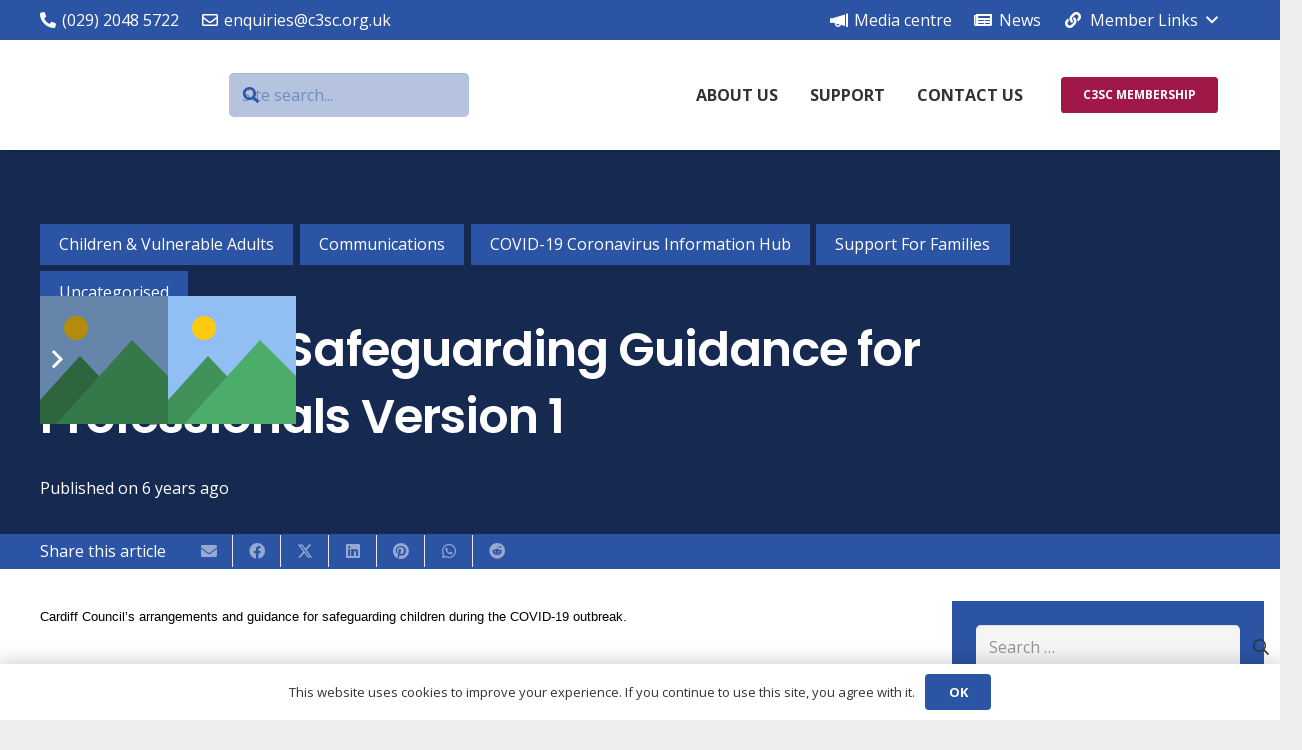

--- FILE ---
content_type: text/html; charset=UTF-8
request_url: https://c3sc.org.uk/cardiff-cs-safeguarding-guidance-for-professionals-version-1/
body_size: 48263
content:
<!DOCTYPE HTML>
<html lang="en-GB">
<head>
	<meta charset="UTF-8">
	<title>Cardiff CS Safeguarding Guidance for Professionals Version 1 | C3SC - Cardiff Third Sector Council</title>
<link rel="alternate" hreflang="en" href="https://c3sc.org.uk/cardiff-cs-safeguarding-guidance-for-professionals-version-1/" />
<link rel="alternate" hreflang="x-default" href="https://c3sc.org.uk/cardiff-cs-safeguarding-guidance-for-professionals-version-1/" />
<meta name="dc.title" content="Cardiff CS Safeguarding Guidance for Professionals Version 1 | C3SC - Cardiff Third Sector Council">
<meta name="dc.description" content="Cardiff Council’s arrangements and guidance for safeguarding children during the COVID-19 outbreak.    Cardiff CS - Safeguarding Guidance for Professionals Version 1.pdf">
<meta name="dc.relation" content="https://c3sc.org.uk/cardiff-cs-safeguarding-guidance-for-professionals-version-1/">
<meta name="dc.source" content="https://c3sc.org.uk/">
<meta name="dc.language" content="en_GB">
<meta name="description" content="Cardiff Council’s arrangements and guidance for safeguarding children during the COVID-19 outbreak.    Cardiff CS - Safeguarding Guidance for Professionals Version 1.pdf">
<meta name="robots" content="index, follow, max-snippet:-1, max-image-preview:large, max-video-preview:-1">
<link rel="canonical" href="https://c3sc.org.uk/cardiff-cs-safeguarding-guidance-for-professionals-version-1/">
<meta property="og:url" content="https://c3sc.org.uk/cardiff-cs-safeguarding-guidance-for-professionals-version-1/">
<meta property="og:site_name" content="C3SC - Cardiff Third Sector Council">
<meta property="og:locale" content="en_GB">
<meta property="og:type" content="article">
<meta property="article:author" content="https://en-gb.facebook.com/CardiffThirdSectorCouncil/">
<meta property="article:publisher" content="https://en-gb.facebook.com/CardiffThirdSectorCouncil/">
<meta property="article:section" content="Children &amp; Vulnerable Adults">
<meta property="og:title" content="Cardiff CS Safeguarding Guidance for Professionals Version 1 | C3SC - Cardiff Third Sector Council">
<meta property="og:description" content="Cardiff Council’s arrangements and guidance for safeguarding children during the COVID-19 outbreak.    Cardiff CS - Safeguarding Guidance for Professionals Version 1.pdf">
<meta property="og:image" content="https://c3sc.org.uk/wp-content/uploads/Man-watermark.svg">
<meta property="og:image:secure_url" content="https://c3sc.org.uk/wp-content/uploads/Man-watermark.svg">
<meta property="og:image:width" content="500">
<meta property="og:image:height" content="450">
<meta property="og:image:alt" content="Man watermark">
<meta name="twitter:card" content="summary">
<meta name="twitter:site" content="@C3SC">
<meta name="twitter:creator" content="@C3SC">
<meta name="twitter:title" content="Cardiff CS Safeguarding Guidance for Professionals Version 1 | C3SC - Cardiff Third Sector Council">
<meta name="twitter:description" content="Cardiff Council’s arrangements and guidance for safeguarding children during the COVID-19 outbreak.    Cardiff CS - Safeguarding Guidance for Professionals Version 1.pdf">
<meta name="twitter:image" content="https://c3sc.org.uk/wp-content/uploads/C3SC-Eventbrite-Main-Event-Image-4-600x600-2.png">
<link rel='dns-prefetch' href='//www.googletagmanager.com' />
<link rel='dns-prefetch' href='//maps.googleapis.com' />
<link rel='dns-prefetch' href='//fonts.googleapis.com' />
<link rel="alternate" type="application/rss+xml" title="C3SC - Cardiff Third Sector Council &raquo; Feed" href="https://c3sc.org.uk/feed/" />
<link rel="alternate" type="text/calendar" title="C3SC - Cardiff Third Sector Council &raquo; iCal Feed" href="https://c3sc.org.uk/events/?ical=1" />
<link rel="alternate" title="oEmbed (JSON)" type="application/json+oembed" href="https://c3sc.org.uk/wp-json/oembed/1.0/embed?url=https%3A%2F%2Fc3sc.org.uk%2Fcardiff-cs-safeguarding-guidance-for-professionals-version-1%2F" />
<link rel="alternate" title="oEmbed (XML)" type="text/xml+oembed" href="https://c3sc.org.uk/wp-json/oembed/1.0/embed?url=https%3A%2F%2Fc3sc.org.uk%2Fcardiff-cs-safeguarding-guidance-for-professionals-version-1%2F&#038;format=xml" />
<meta name="viewport" content="width=device-width, initial-scale=1">
<meta name="theme-color" content="#2c54a4">
<meta property="og:locale:alternate" content="cy_GB">
<style id='wp-img-auto-sizes-contain-inline-css'>
img:is([sizes=auto i],[sizes^="auto," i]){contain-intrinsic-size:3000px 1500px}
/*# sourceURL=wp-img-auto-sizes-contain-inline-css */
</style>

<style id='wp-emoji-styles-inline-css'>

	img.wp-smiley, img.emoji {
		display: inline !important;
		border: none !important;
		box-shadow: none !important;
		height: 1em !important;
		width: 1em !important;
		margin: 0 0.07em !important;
		vertical-align: -0.1em !important;
		background: none !important;
		padding: 0 !important;
	}
/*# sourceURL=wp-emoji-styles-inline-css */
</style>
<link rel='stylesheet' id='auto-translate-css' href='https://c3sc.org.uk/wp-content/plugins/auto-translate/public/css/auto-translate-public.min.css?ver=1.5.4' media='all' />
<link rel='stylesheet' id='auto-translate-global-css' href='https://c3sc.org.uk/wp-content/plugins/auto-translate/global/css/auto-translate-global.min.css?ver=1.5.4' media='all' />
<link rel='stylesheet' id='dashicons-css' href='https://c3sc.org.uk/wp-includes/css/dashicons.min.css?ver=6.9' media='all' />
<link rel='stylesheet' id='contact-form-7-css' href='https://c3sc.org.uk/wp-content/plugins/contact-form-7/includes/css/styles.css?ver=6.1.4' media='all' />
<link rel='stylesheet' id='import-eventbrite-events-front-pro-css' href='https://c3sc.org.uk/wp-content/plugins/import-eventbrite-events-pro/assets/css/import-eventbrite-events-pro.css?ver=6.9' media='all' />
<link rel='stylesheet' id='font-awesome-css' href='https://c3sc.org.uk/wp-content/plugins/import-eventbrite-events/assets/css/font-awesome.min.css?ver=1.7.9' media='all' />
<link rel='stylesheet' id='import-eventbrite-events-front-css' href='https://c3sc.org.uk/wp-content/plugins/import-eventbrite-events/assets/css/import-eventbrite-events.css?ver=1.7.9' media='all' />
<link rel='stylesheet' id='import-eventbrite-events-front-style2-css' href='https://c3sc.org.uk/wp-content/plugins/import-eventbrite-events/assets/css/grid-style2.css?ver=1.7.9' media='all' />
<link rel='stylesheet' id='us-fonts-css' href='https://fonts.googleapis.com/css?family=Open+Sans%3A400%2C700%7CPoppins%3A600&#038;display=swap&#038;ver=6.9' media='all' />
<link rel='stylesheet' id='tablepress-default-css' href='https://c3sc.org.uk/wp-content/plugins/tablepress/css/build/default.css?ver=3.2.6' media='all' />
<link rel='stylesheet' id='us-style-css' href='https://c3sc.org.uk/wp-content/themes/Impreza/css/style.min.css?ver=8.42' media='all' />
<link rel='stylesheet' id='us-ripple-css' href='https://c3sc.org.uk/wp-content/themes/Impreza/common/css/base/ripple.css?ver=8.42' media='all' />
<link rel='stylesheet' id='us-tribe-events-css' href='https://c3sc.org.uk/wp-content/themes/Impreza/common/css/plugins/tribe-events.min.css?ver=8.42' media='all' />
<link rel='stylesheet' id='code-snippets-site-css-styles-css' href='https://c3sc.org.uk/?code-snippets-css=1&#038;ver=6' media='all' />
<link rel='stylesheet' id='bsf-Defaults-css' href='https://c3sc.org.uk/wp-content/uploads/smile_fonts/Defaults/Defaults.css?ver=3.21.2' media='all' />
<link rel='stylesheet' id='ultimate-vc-addons-style-min-css' href='https://c3sc.org.uk/wp-content/plugins/Ultimate_VC_Addons/assets/min-css/ultimate.min.css?ver=3.21.2' media='all' />
<link rel='stylesheet' id='ultimate-vc-addons-icons-css' href='https://c3sc.org.uk/wp-content/plugins/Ultimate_VC_Addons/assets/css/icons.css?ver=3.21.2' media='all' />
<link rel='stylesheet' id='ultimate-vc-addons-vidcons-css' href='https://c3sc.org.uk/wp-content/plugins/Ultimate_VC_Addons/assets/fonts/vidcons.css?ver=3.21.2' media='all' />
<script src="https://c3sc.org.uk/wp-includes/js/jquery/jquery.min.js?ver=3.7.1" id="jquery-core-js"></script>
<script src="https://c3sc.org.uk/wp-content/plugins/auto-translate/public/js/auto-translate-public.min.js?ver=1.5.4" id="auto-translate-js"></script>
<script src="https://c3sc.org.uk/?code-snippets-js-snippets=head&amp;ver=4" id="code-snippets-site-head-js-js"></script>

<!-- Google tag (gtag.js) snippet added by Site Kit -->
<!-- Google Analytics snippet added by Site Kit -->
<script src="https://www.googletagmanager.com/gtag/js?id=G-ZETGKB290K" id="google_gtagjs-js" async></script>
<script id="google_gtagjs-js-after">
window.dataLayer = window.dataLayer || [];function gtag(){dataLayer.push(arguments);}
gtag("set","linker",{"domains":["c3sc.org.uk"]});
gtag("js", new Date());
gtag("set", "developer_id.dZTNiMT", true);
gtag("config", "G-ZETGKB290K");
//# sourceURL=google_gtagjs-js-after
</script>
<script src="https://c3sc.org.uk/wp-content/plugins/Ultimate_VC_Addons/assets/min-js/modernizr-custom.min.js?ver=3.21.2" id="ultimate-vc-addons-modernizr-js"></script>
<script src="https://c3sc.org.uk/wp-content/plugins/Ultimate_VC_Addons/assets/min-js/jquery-ui.min.js?ver=3.21.2" id="jquery_ui-js"></script>
<script src="https://maps.googleapis.com/maps/api/js" id="ultimate-vc-addons-googleapis-js"></script>
<script src="https://c3sc.org.uk/wp-includes/js/jquery/ui/core.min.js?ver=1.13.3" id="jquery-ui-core-js"></script>
<script src="https://c3sc.org.uk/wp-includes/js/jquery/ui/mouse.min.js?ver=1.13.3" id="jquery-ui-mouse-js"></script>
<script src="https://c3sc.org.uk/wp-includes/js/jquery/ui/slider.min.js?ver=1.13.3" id="jquery-ui-slider-js"></script>
<script src="https://c3sc.org.uk/wp-content/plugins/Ultimate_VC_Addons/assets/min-js/jquery-ui-labeledslider.min.js?ver=3.21.2" id="ultimate-vc-addons_range_tick-js"></script>
<script src="https://c3sc.org.uk/wp-content/plugins/Ultimate_VC_Addons/assets/min-js/ultimate.min.js?ver=3.21.2" id="ultimate-vc-addons-script-js"></script>
<script src="https://c3sc.org.uk/wp-content/plugins/Ultimate_VC_Addons/assets/min-js/modal-all.min.js?ver=3.21.2" id="ultimate-vc-addons-modal-all-js"></script>
<script src="https://c3sc.org.uk/wp-content/plugins/Ultimate_VC_Addons/assets/min-js/jparallax.min.js?ver=3.21.2" id="ultimate-vc-addons-jquery.shake-js"></script>
<script src="https://c3sc.org.uk/wp-content/plugins/Ultimate_VC_Addons/assets/min-js/vhparallax.min.js?ver=3.21.2" id="ultimate-vc-addons-jquery.vhparallax-js"></script>
<script src="https://c3sc.org.uk/wp-content/plugins/Ultimate_VC_Addons/assets/min-js/ultimate_bg.min.js?ver=3.21.2" id="ultimate-vc-addons-row-bg-js"></script>
<script src="https://c3sc.org.uk/wp-content/plugins/Ultimate_VC_Addons/assets/min-js/mb-YTPlayer.min.js?ver=3.21.2" id="ultimate-vc-addons-jquery.ytplayer-js"></script>
<script></script><link rel="https://api.w.org/" href="https://c3sc.org.uk/wp-json/" /><link rel="alternate" title="JSON" type="application/json" href="https://c3sc.org.uk/wp-json/wp/v2/posts/59214" /><link rel="EditURI" type="application/rsd+xml" title="RSD" href="https://c3sc.org.uk/xmlrpc.php?rsd" />
<meta name="generator" content="WordPress 6.9" />
<link rel='shortlink' href='https://c3sc.org.uk/?p=59214' />
<meta name="generator" content="WPML ver:4.8.6 stt:1,11;" />
<!-- This file should primarily consist of HTML with a little bit of PHP. -->
<style>
    .google_translate_element .goog-te-gadget-simple {
    background-image: linear-gradient(135deg, #fdfdfd 0, #fdfdfd 100%);
    border-radius: 0px !important;
    border: 1px solid #fff !important;
    }
    .google_translate_element .goog-te-menu-value {
        color: #2c54a4 !important;
            }
    </style>
<script>
function googleTranslateElementInit() {
    var googleTranslateElements = document.getElementsByClassName('google_translate_element');
    new google.translate.TranslateElement({
    pageLanguage: 'en',
    includedLanguages: 'ar,zh-CN,zh-TW,en,fr,de,hi,pt,es,cy',
    layout: google.translate.TranslateElement.InlineLayout.SIMPLE,
    autoDisplay: true}, googleTranslateElements[0].id);
}
var wpatLanguagesCountries = {"ar":{"lang_name":"Arabic","lang_code":"ar","country_code":"sa"},"zh-CN":{"lang_name":"Chinese (Simplified)","lang_code":"zh-CN","country_code":"cn"},"zh-TW":{"lang_name":"Chinese (Traditional)","lang_code":"zh-TW","country_code":"tw"},"en":{"lang_name":"English","lang_code":"en","country_code":"gb"},"fr":{"lang_name":"French","lang_code":"fr","country_code":"fr"},"de":{"lang_name":"German","lang_code":"de","country_code":"de"},"hi":{"lang_name":"Hindi","lang_code":"hi","country_code":"in"},"pt":{"lang_name":"Portuguese","lang_code":"pt","country_code":"pt"},"es":{"lang_name":"Spanish","lang_code":"es","country_code":"es"},"cy":{"lang_name":"Welsh","lang_code":"cy","country_code":"gb-wls"}};
var wpatButtonIcon = 'dashicons-translation';
var wpatDropdownBorderThickness = 1;
var wpatDropdownBorderColor = '#fdfdfd';
var wpatDropdownBackgroundColor = '#fff';
var wpatDropdownHoverColor = '#2c54a4';
var wpatDropdownFontHoverColor = '#fff';
var wpatDropdownFontSelectedColor = '#2c54a4';
var wpatDropdownFontColor = '#2c54a4';
var wpatDropdownFontFamily = '';
var wpatWidgetType = 'classic';
var wpatBaseLanguage = 'en';

/* dropdown styling */
var wpatDropdownShadow = false;
var wpatAutoDetect = 'enabled';
var wpatHostLanguage = 'en';
</script><script src='//translate.google.com/translate_a/element.js?cb=googleTranslateElementInit'></script><meta name="generator" content="Site Kit by Google 1.170.0" /><!-- Stream WordPress user activity plugin v4.1.1 -->
<meta name="tec-api-version" content="v1"><meta name="tec-api-origin" content="https://c3sc.org.uk"><link rel="alternate" href="https://c3sc.org.uk/wp-json/tribe/events/v1/" />		<script id="us_add_no_touch">
			if ( ! /Android|webOS|iPhone|iPad|iPod|BlackBerry|IEMobile|Opera Mini/i.test( navigator.userAgent ) ) {
				document.documentElement.classList.add( "no-touch" );
			}
		</script>
				<script id="us_color_scheme_switch_class">
			if ( document.cookie.includes( "us_color_scheme_switch_is_on=true" ) ) {
				document.documentElement.classList.add( "us-color-scheme-on" );
			}
		</script>
		<meta name="generator" content="Powered by WPBakery Page Builder - drag and drop page builder for WordPress."/>
<meta name="generator" content="Powered by Slider Revolution 6.7.40 - responsive, Mobile-Friendly Slider Plugin for WordPress with comfortable drag and drop interface." />
<link rel="icon" href="https://c3sc.org.uk/wp-content/uploads/Man-watermark.svg" sizes="32x32" />
<link rel="icon" href="https://c3sc.org.uk/wp-content/uploads/Man-watermark.svg" sizes="192x192" />
<link rel="apple-touch-icon" href="https://c3sc.org.uk/wp-content/uploads/Man-watermark.svg" />
<meta name="msapplication-TileImage" content="https://c3sc.org.uk/wp-content/uploads/Man-watermark.svg" />
<script>function setREVStartSize(e){
			//window.requestAnimationFrame(function() {
				window.RSIW = window.RSIW===undefined ? window.innerWidth : window.RSIW;
				window.RSIH = window.RSIH===undefined ? window.innerHeight : window.RSIH;
				try {
					var pw = document.getElementById(e.c).parentNode.offsetWidth,
						newh;
					pw = pw===0 || isNaN(pw) || (e.l=="fullwidth" || e.layout=="fullwidth") ? window.RSIW : pw;
					e.tabw = e.tabw===undefined ? 0 : parseInt(e.tabw);
					e.thumbw = e.thumbw===undefined ? 0 : parseInt(e.thumbw);
					e.tabh = e.tabh===undefined ? 0 : parseInt(e.tabh);
					e.thumbh = e.thumbh===undefined ? 0 : parseInt(e.thumbh);
					e.tabhide = e.tabhide===undefined ? 0 : parseInt(e.tabhide);
					e.thumbhide = e.thumbhide===undefined ? 0 : parseInt(e.thumbhide);
					e.mh = e.mh===undefined || e.mh=="" || e.mh==="auto" ? 0 : parseInt(e.mh,0);
					if(e.layout==="fullscreen" || e.l==="fullscreen")
						newh = Math.max(e.mh,window.RSIH);
					else{
						e.gw = Array.isArray(e.gw) ? e.gw : [e.gw];
						for (var i in e.rl) if (e.gw[i]===undefined || e.gw[i]===0) e.gw[i] = e.gw[i-1];
						e.gh = e.el===undefined || e.el==="" || (Array.isArray(e.el) && e.el.length==0)? e.gh : e.el;
						e.gh = Array.isArray(e.gh) ? e.gh : [e.gh];
						for (var i in e.rl) if (e.gh[i]===undefined || e.gh[i]===0) e.gh[i] = e.gh[i-1];
											
						var nl = new Array(e.rl.length),
							ix = 0,
							sl;
						e.tabw = e.tabhide>=pw ? 0 : e.tabw;
						e.thumbw = e.thumbhide>=pw ? 0 : e.thumbw;
						e.tabh = e.tabhide>=pw ? 0 : e.tabh;
						e.thumbh = e.thumbhide>=pw ? 0 : e.thumbh;
						for (var i in e.rl) nl[i] = e.rl[i]<window.RSIW ? 0 : e.rl[i];
						sl = nl[0];
						for (var i in nl) if (sl>nl[i] && nl[i]>0) { sl = nl[i]; ix=i;}
						var m = pw>(e.gw[ix]+e.tabw+e.thumbw) ? 1 : (pw-(e.tabw+e.thumbw)) / (e.gw[ix]);
						newh =  (e.gh[ix] * m) + (e.tabh + e.thumbh);
					}
					var el = document.getElementById(e.c);
					if (el!==null && el) el.style.height = newh+"px";
					el = document.getElementById(e.c+"_wrapper");
					if (el!==null && el) {
						el.style.height = newh+"px";
						el.style.display = "block";
					}
				} catch(e){
					console.log("Failure at Presize of Slider:" + e)
				}
			//});
		  };</script>

<script async src='https://www.googletagmanager.com/gtag/js?id='></script><script>
window.dataLayer = window.dataLayer || [];
function gtag(){dataLayer.push(arguments);}gtag('js', new Date());
gtag('set', 'cookie_domain', 'auto');
gtag('set', 'cookie_flags', 'SameSite=None;Secure');
window.addEventListener('load', function () {
    var links = document.querySelectorAll('a');
    for (let i = 0; i < links.length; i++) {
        links[i].addEventListener('click', function(e) {
            var n = this.href.includes('c3sc.org.uk');
            if (n == false) {
                gtag('event', 'click', {'event_category': 'external links','event_label' : this.href});
            }
        });
        }
    });
    
 gtag('config', '' , {});

</script>
<noscript><style> .wpb_animate_when_almost_visible { opacity: 1; }</style></noscript>		<style id="us-icon-fonts">@font-face{font-display:swap;font-style:normal;font-family:"fontawesome";font-weight:900;src:url("https://c3sc.org.uk/wp-content/themes/Impreza/fonts/fa-solid-900.woff2?ver=8.42") format("woff2")}.fas{font-family:"fontawesome";font-weight:900}@font-face{font-display:swap;font-style:normal;font-family:"fontawesome";font-weight:400;src:url("https://c3sc.org.uk/wp-content/themes/Impreza/fonts/fa-regular-400.woff2?ver=8.42") format("woff2")}.far{font-family:"fontawesome";font-weight:400}@font-face{font-display:swap;font-style:normal;font-family:"fontawesome";font-weight:300;src:url("https://c3sc.org.uk/wp-content/themes/Impreza/fonts/fa-light-300.woff2?ver=8.42") format("woff2")}.fal{font-family:"fontawesome";font-weight:300}@font-face{font-display:swap;font-style:normal;font-family:"Font Awesome 5 Duotone";font-weight:900;src:url("https://c3sc.org.uk/wp-content/themes/Impreza/fonts/fa-duotone-900.woff2?ver=8.42") format("woff2")}.fad{font-family:"Font Awesome 5 Duotone";font-weight:900}.fad{position:relative}.fad:before{position:absolute}.fad:after{opacity:0.4}@font-face{font-display:swap;font-style:normal;font-family:"Font Awesome 5 Brands";font-weight:400;src:url("https://c3sc.org.uk/wp-content/themes/Impreza/fonts/fa-brands-400.woff2?ver=8.42") format("woff2")}.fab{font-family:"Font Awesome 5 Brands";font-weight:400}@font-face{font-display:block;font-style:normal;font-family:"Material Icons";font-weight:400;src:url("https://c3sc.org.uk/wp-content/themes/Impreza/fonts/material-icons.woff2?ver=8.42") format("woff2")}.material-icons{font-family:"Material Icons";font-weight:400}</style>
				<style id="us-theme-options-css">:root{--color-header-middle-bg:#ffffff;--color-header-middle-bg-grad:#ffffff;--color-header-middle-text:#333333;--color-header-middle-text-hover:#2c54a4;--color-header-transparent-bg:transparent;--color-header-transparent-bg-grad:transparent;--color-header-transparent-text:#ffffff;--color-header-transparent-text-hover:#ffffff;--color-chrome-toolbar:#2c54a4;--color-header-top-bg:#2c54a4;--color-header-top-bg-grad:#2c54a4;--color-header-top-text:#ffffff;--color-header-top-text-hover:#6c98e1;--color-header-top-transparent-bg:rgba(0,0,0,0.2);--color-header-top-transparent-bg-grad:rgba(0,0,0,0.2);--color-header-top-transparent-text:rgba(255,255,255,0.66);--color-header-top-transparent-text-hover:#ffffff;--color-content-bg:#ffffff;--color-content-bg-grad:#ffffff;--color-content-bg-alt:#f5f5f5;--color-content-bg-alt-grad:#f5f5f5;--color-content-border:#e8e8e8;--color-content-heading:#1a1a1a;--color-content-heading-grad:#1a1a1a;--color-content-text:#333333;--color-content-link:#2c54a4;--color-content-link-hover:#7049ba;--color-content-primary:#2c54a4;--color-content-primary-grad:#2c54a4;--color-content-secondary:#2c54a4;--color-content-secondary-grad:#2c54a4;--color-content-faded:#999999;--color-content-overlay:rgba(0,0,0,0.75);--color-content-overlay-grad:rgba(0,0,0,0.75);--color-alt-content-bg:#f5f5f5;--color-alt-content-bg-grad:#f5f5f5;--color-alt-content-bg-alt:#ffffff;--color-alt-content-bg-alt-grad:#ffffff;--color-alt-content-border:#dddddd;--color-alt-content-heading:#1a1a1a;--color-alt-content-heading-grad:#1a1a1a;--color-alt-content-text:#333333;--color-alt-content-link:#2c54a4;--color-alt-content-link-hover:#7049ba;--color-alt-content-primary:#2c54a4;--color-alt-content-primary-grad:#2c54a4;--color-alt-content-secondary:#2c54a4;--color-alt-content-secondary-grad:#2c54a4;--color-alt-content-faded:#999999;--color-alt-content-overlay:#e95095;--color-alt-content-overlay-grad:linear-gradient(135deg,#e95095,rgba(233,80,149,0.75));--color-footer-bg:#222222;--color-footer-bg-grad:#222222;--color-footer-bg-alt:#1a1a1a;--color-footer-bg-alt-grad:#1a1a1a;--color-footer-border:#333333;--color-footer-text:#999999;--color-footer-link:#cccccc;--color-footer-link-hover:#2c54a4;--color-subfooter-bg:#1a1a1a;--color-subfooter-bg-grad:#1a1a1a;--color-subfooter-bg-alt:#222222;--color-subfooter-bg-alt-grad:#222222;--color-subfooter-border:#282828;--color-subfooter-text:#bbbbbb;--color-subfooter-link:#ffffff;--color-subfooter-link-hover:#2c54a4;--color-content-primary-faded:rgba(44,84,164,0.15);--box-shadow:0 5px 15px rgba(0,0,0,.15);--box-shadow-up:0 -5px 15px rgba(0,0,0,.15);--site-canvas-width:1240px;--site-content-width:1500px;--site-sidebar-width:25%;--text-block-margin-bottom:0rem;--focus-outline-width:2px}.not_underline_links a{text-decoration:none!important}a{text-decoration:none;text-underline-offset:0.2em}.no-touch a:hover{text-decoration:underline;text-decoration-thickness:1px;text-decoration-style:solid;text-decoration-skip-ink:auto;text-underline-offset:0.2em}:root{--font-family:"Open Sans";--font-size:16px;--line-height:28px;--font-weight:400;--bold-font-weight:700;--h1-font-family:Poppins,sans-serif;--h1-font-size:3rem;--h1-line-height:1.4;--h1-font-weight:600;--h1-bold-font-weight:600;--h1-text-transform:none;--h1-font-style:normal;--h1-letter-spacing:-0.02em;--h1-margin-bottom:1.5rem;--h2-font-family:var(--h1-font-family);--h2-font-size:2.40rem;--h2-line-height:1.4;--h2-font-weight:var(--h1-font-weight);--h2-bold-font-weight:var(--h1-bold-font-weight);--h2-text-transform:var(--h1-text-transform);--h2-font-style:var(--h1-font-style);--h2-letter-spacing:-0.02em;--h2-margin-bottom:1.5rem;--h3-font-family:var(--h1-font-family);--h3-font-size:2rem;--h3-line-height:1.4;--h3-font-weight:var(--h1-font-weight);--h3-bold-font-weight:var(--h1-bold-font-weight);--h3-text-transform:var(--h1-text-transform);--h3-font-style:var(--h1-font-style);--h3-letter-spacing:-0.02em;--h3-margin-bottom:1.5rem;--h4-font-family:var(--h1-font-family);--h4-font-size:1.5rem;--h4-line-height:1.4;--h4-font-weight:var(--h1-font-weight);--h4-bold-font-weight:var(--h1-bold-font-weight);--h4-text-transform:var(--h1-text-transform);--h4-font-style:var(--h1-font-style);--h4-letter-spacing:-0.02em;--h4-margin-bottom:1.5rem;--h5-font-family:var(--h1-font-family);--h5-font-size:1.40rem;--h5-line-height:1.4;--h5-font-weight:var(--h1-font-weight);--h5-bold-font-weight:var(--h1-bold-font-weight);--h5-text-transform:var(--h1-text-transform);--h5-font-style:var(--h1-font-style);--h5-letter-spacing:-0.02em;--h5-margin-bottom:1.5rem;--h6-font-family:var(--h1-font-family);--h6-font-size:1.20rem;--h6-line-height:1.4;--h6-font-weight:var(--h1-font-weight);--h6-bold-font-weight:var(--h1-bold-font-weight);--h6-text-transform:var(--h1-text-transform);--h6-font-style:var(--h1-font-style);--h6-letter-spacing:-0.02em;--h6-margin-bottom:1.5rem}@media (max-width:600px){:root{--line-height:26px;--h1-font-size:2.40rem;--h2-font-size:2rem;--h3-font-size:1.8rem}}h1{font-family:var(--h1-font-family,inherit);font-weight:var(--h1-font-weight,inherit);font-size:var(--h1-font-size,inherit);font-style:var(--h1-font-style,inherit);line-height:var(--h1-line-height,1.4);letter-spacing:var(--h1-letter-spacing,inherit);text-transform:var(--h1-text-transform,inherit);margin-bottom:var(--h1-margin-bottom,1.5rem)}h1>strong{font-weight:var(--h1-bold-font-weight,bold)}h2{font-family:var(--h2-font-family,inherit);font-weight:var(--h2-font-weight,inherit);font-size:var(--h2-font-size,inherit);font-style:var(--h2-font-style,inherit);line-height:var(--h2-line-height,1.4);letter-spacing:var(--h2-letter-spacing,inherit);text-transform:var(--h2-text-transform,inherit);margin-bottom:var(--h2-margin-bottom,1.5rem)}h2>strong{font-weight:var(--h2-bold-font-weight,bold)}h3{font-family:var(--h3-font-family,inherit);font-weight:var(--h3-font-weight,inherit);font-size:var(--h3-font-size,inherit);font-style:var(--h3-font-style,inherit);line-height:var(--h3-line-height,1.4);letter-spacing:var(--h3-letter-spacing,inherit);text-transform:var(--h3-text-transform,inherit);margin-bottom:var(--h3-margin-bottom,1.5rem)}h3>strong{font-weight:var(--h3-bold-font-weight,bold)}h4{font-family:var(--h4-font-family,inherit);font-weight:var(--h4-font-weight,inherit);font-size:var(--h4-font-size,inherit);font-style:var(--h4-font-style,inherit);line-height:var(--h4-line-height,1.4);letter-spacing:var(--h4-letter-spacing,inherit);text-transform:var(--h4-text-transform,inherit);margin-bottom:var(--h4-margin-bottom,1.5rem)}h4>strong{font-weight:var(--h4-bold-font-weight,bold)}h5{font-family:var(--h5-font-family,inherit);font-weight:var(--h5-font-weight,inherit);font-size:var(--h5-font-size,inherit);font-style:var(--h5-font-style,inherit);line-height:var(--h5-line-height,1.4);letter-spacing:var(--h5-letter-spacing,inherit);text-transform:var(--h5-text-transform,inherit);margin-bottom:var(--h5-margin-bottom,1.5rem)}h5>strong{font-weight:var(--h5-bold-font-weight,bold)}h6{font-family:var(--h6-font-family,inherit);font-weight:var(--h6-font-weight,inherit);font-size:var(--h6-font-size,inherit);font-style:var(--h6-font-style,inherit);line-height:var(--h6-line-height,1.4);letter-spacing:var(--h6-letter-spacing,inherit);text-transform:var(--h6-text-transform,inherit);margin-bottom:var(--h6-margin-bottom,1.5rem)}h6>strong{font-weight:var(--h6-bold-font-weight,bold)}body{background:#eeeeee}@media (max-width:1580px){.l-main .aligncenter{max-width:calc(100vw - 5rem)}}@media (min-width:1281px){.l-subheader{--padding-inline:2.5rem}.l-section{--padding-inline:2.5rem}body.usb_preview .hide_on_default{opacity:0.25!important}.vc_hidden-lg,body:not(.usb_preview) .hide_on_default{display:none!important}.default_align_left{text-align:left;justify-content:flex-start}.default_align_right{text-align:right;justify-content:flex-end}.default_align_center{text-align:center;justify-content:center}.w-hwrapper.default_align_center>*{margin-left:calc( var(--hwrapper-gap,1.2rem) / 2 );margin-right:calc( var(--hwrapper-gap,1.2rem) / 2 )}.default_align_justify{justify-content:space-between}.w-hwrapper>.default_align_justify,.default_align_justify>.w-btn{width:100%}*:not(.w-hwrapper:not(.wrap))>.w-btn-wrapper:not([class*="default_align_none"]):not(.align_none){display:block;margin-inline-end:0}}@media (min-width:1025px) and (max-width:1280px){.l-subheader{--padding-inline:2.5rem}.l-section{--padding-inline:2.5rem}body.usb_preview .hide_on_laptops{opacity:0.25!important}.vc_hidden-md,body:not(.usb_preview) .hide_on_laptops{display:none!important}.laptops_align_left{text-align:left;justify-content:flex-start}.laptops_align_right{text-align:right;justify-content:flex-end}.laptops_align_center{text-align:center;justify-content:center}.w-hwrapper.laptops_align_center>*{margin-left:calc( var(--hwrapper-gap,1.2rem) / 2 );margin-right:calc( var(--hwrapper-gap,1.2rem) / 2 )}.laptops_align_justify{justify-content:space-between}.w-hwrapper>.laptops_align_justify,.laptops_align_justify>.w-btn{width:100%}*:not(.w-hwrapper:not(.wrap))>.w-btn-wrapper:not([class*="laptops_align_none"]):not(.align_none){display:block;margin-inline-end:0}.g-cols.via_grid[style*="--laptops-columns-gap"]{gap:var(--laptops-columns-gap,3rem)}}@media (min-width:601px) and (max-width:1024px){.l-subheader{--padding-inline:1rem}.l-section{--padding-inline:2.5rem}body.usb_preview .hide_on_tablets{opacity:0.25!important}.vc_hidden-sm,body:not(.usb_preview) .hide_on_tablets{display:none!important}.tablets_align_left{text-align:left;justify-content:flex-start}.tablets_align_right{text-align:right;justify-content:flex-end}.tablets_align_center{text-align:center;justify-content:center}.w-hwrapper.tablets_align_center>*{margin-left:calc( var(--hwrapper-gap,1.2rem) / 2 );margin-right:calc( var(--hwrapper-gap,1.2rem) / 2 )}.tablets_align_justify{justify-content:space-between}.w-hwrapper>.tablets_align_justify,.tablets_align_justify>.w-btn{width:100%}*:not(.w-hwrapper:not(.wrap))>.w-btn-wrapper:not([class*="tablets_align_none"]):not(.align_none){display:block;margin-inline-end:0}.g-cols.via_grid[style*="--tablets-columns-gap"]{gap:var(--tablets-columns-gap,3rem)}}@media (max-width:600px){.l-subheader{--padding-inline:1rem}.l-section{--padding-inline:1.5rem}body.usb_preview .hide_on_mobiles{opacity:0.25!important}.vc_hidden-xs,body:not(.usb_preview) .hide_on_mobiles{display:none!important}.mobiles_align_left{text-align:left;justify-content:flex-start}.mobiles_align_right{text-align:right;justify-content:flex-end}.mobiles_align_center{text-align:center;justify-content:center}.w-hwrapper.mobiles_align_center>*{margin-left:calc( var(--hwrapper-gap,1.2rem) / 2 );margin-right:calc( var(--hwrapper-gap,1.2rem) / 2 )}.mobiles_align_justify{justify-content:space-between}.w-hwrapper>.mobiles_align_justify,.mobiles_align_justify>.w-btn{width:100%}.w-hwrapper.stack_on_mobiles{display:block}.w-hwrapper.stack_on_mobiles>:not(script){display:block;margin:0 0 var(--hwrapper-gap,1.2rem)}.w-hwrapper.stack_on_mobiles>:last-child{margin-bottom:0}*:not(.w-hwrapper:not(.wrap))>.w-btn-wrapper:not([class*="mobiles_align_none"]):not(.align_none){display:block;margin-inline-end:0}.g-cols.via_grid[style*="--mobiles-columns-gap"]{gap:var(--mobiles-columns-gap,1.5rem)}}@media (max-width:600px){.g-cols.type_default>div[class*="vc_col-xs-"]{margin-top:1rem;margin-bottom:1rem}.g-cols>div:not([class*="vc_col-xs-"]){width:100%;margin:0 0 1.5rem}.g-cols.reversed>div:last-of-type{order:-1}.g-cols.type_boxes>div,.g-cols.reversed>div:first-child,.g-cols:not(.reversed)>div:last-child,.g-cols>div.has_bg_color{margin-bottom:0}.vc_col-xs-1{width:8.3333%}.vc_col-xs-2{width:16.6666%}.vc_col-xs-1\/5{width:20%}.vc_col-xs-3{width:25%}.vc_col-xs-4{width:33.3333%}.vc_col-xs-2\/5{width:40%}.vc_col-xs-5{width:41.6666%}.vc_col-xs-6{width:50%}.vc_col-xs-7{width:58.3333%}.vc_col-xs-3\/5{width:60%}.vc_col-xs-8{width:66.6666%}.vc_col-xs-9{width:75%}.vc_col-xs-4\/5{width:80%}.vc_col-xs-10{width:83.3333%}.vc_col-xs-11{width:91.6666%}.vc_col-xs-12{width:100%}.vc_col-xs-offset-0{margin-left:0}.vc_col-xs-offset-1{margin-left:8.3333%}.vc_col-xs-offset-2{margin-left:16.6666%}.vc_col-xs-offset-1\/5{margin-left:20%}.vc_col-xs-offset-3{margin-left:25%}.vc_col-xs-offset-4{margin-left:33.3333%}.vc_col-xs-offset-2\/5{margin-left:40%}.vc_col-xs-offset-5{margin-left:41.6666%}.vc_col-xs-offset-6{margin-left:50%}.vc_col-xs-offset-7{margin-left:58.3333%}.vc_col-xs-offset-3\/5{margin-left:60%}.vc_col-xs-offset-8{margin-left:66.6666%}.vc_col-xs-offset-9{margin-left:75%}.vc_col-xs-offset-4\/5{margin-left:80%}.vc_col-xs-offset-10{margin-left:83.3333%}.vc_col-xs-offset-11{margin-left:91.6666%}.vc_col-xs-offset-12{margin-left:100%}}@media (min-width:601px){.vc_col-sm-1{width:8.3333%}.vc_col-sm-2{width:16.6666%}.vc_col-sm-1\/5{width:20%}.vc_col-sm-3{width:25%}.vc_col-sm-4{width:33.3333%}.vc_col-sm-2\/5{width:40%}.vc_col-sm-5{width:41.6666%}.vc_col-sm-6{width:50%}.vc_col-sm-7{width:58.3333%}.vc_col-sm-3\/5{width:60%}.vc_col-sm-8{width:66.6666%}.vc_col-sm-9{width:75%}.vc_col-sm-4\/5{width:80%}.vc_col-sm-10{width:83.3333%}.vc_col-sm-11{width:91.6666%}.vc_col-sm-12{width:100%}.vc_col-sm-offset-0{margin-left:0}.vc_col-sm-offset-1{margin-left:8.3333%}.vc_col-sm-offset-2{margin-left:16.6666%}.vc_col-sm-offset-1\/5{margin-left:20%}.vc_col-sm-offset-3{margin-left:25%}.vc_col-sm-offset-4{margin-left:33.3333%}.vc_col-sm-offset-2\/5{margin-left:40%}.vc_col-sm-offset-5{margin-left:41.6666%}.vc_col-sm-offset-6{margin-left:50%}.vc_col-sm-offset-7{margin-left:58.3333%}.vc_col-sm-offset-3\/5{margin-left:60%}.vc_col-sm-offset-8{margin-left:66.6666%}.vc_col-sm-offset-9{margin-left:75%}.vc_col-sm-offset-4\/5{margin-left:80%}.vc_col-sm-offset-10{margin-left:83.3333%}.vc_col-sm-offset-11{margin-left:91.6666%}.vc_col-sm-offset-12{margin-left:100%}}@media (min-width:1025px){.vc_col-md-1{width:8.3333%}.vc_col-md-2{width:16.6666%}.vc_col-md-1\/5{width:20%}.vc_col-md-3{width:25%}.vc_col-md-4{width:33.3333%}.vc_col-md-2\/5{width:40%}.vc_col-md-5{width:41.6666%}.vc_col-md-6{width:50%}.vc_col-md-7{width:58.3333%}.vc_col-md-3\/5{width:60%}.vc_col-md-8{width:66.6666%}.vc_col-md-9{width:75%}.vc_col-md-4\/5{width:80%}.vc_col-md-10{width:83.3333%}.vc_col-md-11{width:91.6666%}.vc_col-md-12{width:100%}.vc_col-md-offset-0{margin-left:0}.vc_col-md-offset-1{margin-left:8.3333%}.vc_col-md-offset-2{margin-left:16.6666%}.vc_col-md-offset-1\/5{margin-left:20%}.vc_col-md-offset-3{margin-left:25%}.vc_col-md-offset-4{margin-left:33.3333%}.vc_col-md-offset-2\/5{margin-left:40%}.vc_col-md-offset-5{margin-left:41.6666%}.vc_col-md-offset-6{margin-left:50%}.vc_col-md-offset-7{margin-left:58.3333%}.vc_col-md-offset-3\/5{margin-left:60%}.vc_col-md-offset-8{margin-left:66.6666%}.vc_col-md-offset-9{margin-left:75%}.vc_col-md-offset-4\/5{margin-left:80%}.vc_col-md-offset-10{margin-left:83.3333%}.vc_col-md-offset-11{margin-left:91.6666%}.vc_col-md-offset-12{margin-left:100%}}@media (min-width:1281px){.vc_col-lg-1{width:8.3333%}.vc_col-lg-2{width:16.6666%}.vc_col-lg-1\/5{width:20%}.vc_col-lg-3{width:25%}.vc_col-lg-4{width:33.3333%}.vc_col-lg-2\/5{width:40%}.vc_col-lg-5{width:41.6666%}.vc_col-lg-6{width:50%}.vc_col-lg-7{width:58.3333%}.vc_col-lg-3\/5{width:60%}.vc_col-lg-8{width:66.6666%}.vc_col-lg-9{width:75%}.vc_col-lg-4\/5{width:80%}.vc_col-lg-10{width:83.3333%}.vc_col-lg-11{width:91.6666%}.vc_col-lg-12{width:100%}.vc_col-lg-offset-0{margin-left:0}.vc_col-lg-offset-1{margin-left:8.3333%}.vc_col-lg-offset-2{margin-left:16.6666%}.vc_col-lg-offset-1\/5{margin-left:20%}.vc_col-lg-offset-3{margin-left:25%}.vc_col-lg-offset-4{margin-left:33.3333%}.vc_col-lg-offset-2\/5{margin-left:40%}.vc_col-lg-offset-5{margin-left:41.6666%}.vc_col-lg-offset-6{margin-left:50%}.vc_col-lg-offset-7{margin-left:58.3333%}.vc_col-lg-offset-3\/5{margin-left:60%}.vc_col-lg-offset-8{margin-left:66.6666%}.vc_col-lg-offset-9{margin-left:75%}.vc_col-lg-offset-4\/5{margin-left:80%}.vc_col-lg-offset-10{margin-left:83.3333%}.vc_col-lg-offset-11{margin-left:91.6666%}.vc_col-lg-offset-12{margin-left:100%}}@media (min-width:601px) and (max-width:1024px){.g-cols.via_flex.type_default>div[class*="vc_col-md-"],.g-cols.via_flex.type_default>div[class*="vc_col-lg-"]{margin-top:1rem;margin-bottom:1rem}}@media (min-width:1025px) and (max-width:1280px){.g-cols.via_flex.type_default>div[class*="vc_col-lg-"]{margin-top:1rem;margin-bottom:1rem}}div[class|="vc_col"].stretched{container-type:inline-size}@container (width >= calc(100cqw - 2rem)) and (min-width:calc(900px - 2rem)){.g-cols.via_flex.type_default>div[class|="vc_col"].stretched>.vc_column-inner{margin:-1rem}}@media (max-width:899px){.l-canvas{overflow:hidden}.g-cols.stacking_default.reversed>div:last-of-type{order:-1}.g-cols.stacking_default.via_flex>div:not([class*="vc_col-xs"]){width:100%;margin:0 0 1.5rem}.g-cols.stacking_default.via_grid.mobiles-cols_1{grid-template-columns:100%}.g-cols.stacking_default.via_flex.type_boxes>div,.g-cols.stacking_default.via_flex.reversed>div:first-child,.g-cols.stacking_default.via_flex:not(.reversed)>div:last-child,.g-cols.stacking_default.via_flex>div.has_bg_color{margin-bottom:0}.g-cols.stacking_default.via_flex.type_default>.wpb_column.stretched{margin-left:-1rem;margin-right:-1rem}.g-cols.stacking_default.via_grid.mobiles-cols_1>.wpb_column.stretched,.g-cols.stacking_default.via_flex.type_boxes>.wpb_column.stretched{margin-left:var(--margin-inline-stretch);margin-right:var(--margin-inline-stretch)}.vc_column-inner.type_sticky>.wpb_wrapper,.vc_column_container.type_sticky>.vc_column-inner{top:0!important}}@media (min-width:900px){body:not(.rtl) .l-section.for_sidebar.at_left>div>.l-sidebar,.rtl .l-section.for_sidebar.at_right>div>.l-sidebar{order:-1}.vc_column_container.type_sticky>.vc_column-inner,.vc_column-inner.type_sticky>.wpb_wrapper{position:-webkit-sticky;position:sticky}.l-section.type_sticky{position:-webkit-sticky;position:sticky;top:0;z-index:21;transition:top 0.3s cubic-bezier(.78,.13,.15,.86) 0.1s}.header_hor .l-header.post_fixed.sticky_auto_hide{z-index:22}.admin-bar .l-section.type_sticky{top:32px}.l-section.type_sticky>.l-section-h{transition:padding-top 0.3s}.header_hor .l-header.pos_fixed:not(.down)~.l-main .l-section.type_sticky:not(:first-of-type){top:var(--header-sticky-height)}.admin-bar.header_hor .l-header.pos_fixed:not(.down)~.l-main .l-section.type_sticky:not(:first-of-type){top:calc( var(--header-sticky-height) + 32px )}.header_hor .l-header.pos_fixed.sticky:not(.down)~.l-main .l-section.type_sticky:first-of-type>.l-section-h{padding-top:var(--header-sticky-height)}.header_hor.headerinpos_bottom .l-header.pos_fixed.sticky:not(.down)~.l-main .l-section.type_sticky:first-of-type>.l-section-h{padding-bottom:var(--header-sticky-height)!important}}@media (max-width:600px){.w-form-row.for_submit[style*=btn-size-mobiles] .w-btn{font-size:var(--btn-size-mobiles)!important}}:focus-visible,input[type=checkbox]:focus-visible + i,input[type=checkbox]:focus-visible~.w-color-switch-box,.w-nav-arrow:focus-visible::before,.woocommerce-mini-cart-item:has(:focus-visible),.w-filter-item-value.w-btn:has(:focus-visible){outline-width:var(--focus-outline-width,2px );outline-style:solid;outline-offset:2px;outline-color:var(--color-content-primary)}.w-toplink,.w-header-show{background:rgba(59,187,236,0.75)}.no-touch .w-toplink.active:hover,.no-touch .w-header-show:hover{background:var(--color-content-primary-grad)}button[type=submit]:not(.w-btn),input[type=submit]:not(.w-btn),.us-nav-style_1>*,.navstyle_1>.owl-nav button,.us-btn-style_1{font-family:var(--font-family);font-style:normal;text-transform:uppercase;font-size:16px;line-height:1.20!important;font-weight:600;letter-spacing:0em;padding:0.8em 1.8em;transition-duration:.3s;border-radius:0.3em;transition-timing-function:ease;--btn-height:calc(1.20em + 2 * 0.8em);background:#2c54a4;border-color:transparent;border-image:none;color:#ffffff!important;box-shadow:0px 0em 0em 0px rgba(0,0,0,0.2)}button[type=submit]:not(.w-btn):before,input[type=submit]:not(.w-btn),.us-nav-style_1>*:before,.navstyle_1>.owl-nav button:before,.us-btn-style_1:before{border-width:2px}.no-touch button[type=submit]:not(.w-btn):hover,.no-touch input[type=submit]:not(.w-btn):hover,.w-filter-item-value.us-btn-style_1:has(input:checked),.us-nav-style_1>span.current,.no-touch .us-nav-style_1>a:hover,.no-touch .navstyle_1>.owl-nav button:hover,.no-touch .us-btn-style_1:hover{background:#5fb7d5;border-color:transparent;border-image:none;color:#ffffff!important;box-shadow:0px 0em 0em 0px rgba(0,0,0,0.2)}.us-nav-style_37>*,.navstyle_37>.owl-nav button,.us-btn-style_37{font-family:var(--font-family);font-style:normal;text-transform:uppercase;font-size:16px;line-height:1.20!important;font-weight:600;letter-spacing:0em;padding:0.8em 1.8em;transition-duration:.3s;border-radius:0.3em;transition-timing-function:ease;--btn-height:calc(1.20em + 2 * 0.8em);background:#fdfdfd;border-color:transparent;border-image:none;color:#2c54a4!important;box-shadow:0px 0em 0em 0px rgba(0,0,0,0.2)}.us-nav-style_37>*:before,.navstyle_37>.owl-nav button:before,.us-btn-style_37:before{border-width:2px}.w-filter-item-value.us-btn-style_37:has(input:checked),.us-nav-style_37>span.current,.no-touch .us-nav-style_37>a:hover,.no-touch .navstyle_37>.owl-nav button:hover,.no-touch .us-btn-style_37:hover{background:#5fb7d5;border-color:transparent;border-image:none;color:#ffffff!important;box-shadow:0px 0em 0em 0px rgba(0,0,0,0.2)}.us-nav-style_31>*,.navstyle_31>.owl-nav button,.us-btn-style_31{font-family:var(--font-family);font-style:normal;text-transform:uppercase;font-size:16px;line-height:1.34!important;font-weight:600;letter-spacing:0em;padding:0.8em 1.8em;transition-duration:.3s;border-radius:0.3em;transition-timing-function:ease;--btn-height:calc(1.34em + 2 * 0.8em);background:#A01847;border-color:transparent;border-image:none;color:#ffffff!important;box-shadow:0px 0em 0em 0px rgba(0,0,0,0.2)}.us-nav-style_31>*:before,.navstyle_31>.owl-nav button:before,.us-btn-style_31:before{border-width:2px}.w-filter-item-value.us-btn-style_31:has(input:checked),.us-nav-style_31>span.current,.no-touch .us-nav-style_31>a:hover,.no-touch .navstyle_31>.owl-nav button:hover,.no-touch .us-btn-style_31:hover{background:#5fb7d5;border-color:transparent;border-image:none;color:#ffffff!important;box-shadow:0px 0em 0em 0px rgba(0,0,0,0.2)}.us-nav-style_32>*,.navstyle_32>.owl-nav button,.us-btn-style_32{font-family:var(--font-family);font-style:normal;text-transform:uppercase;font-size:16px;line-height:2!important;font-weight:600;letter-spacing:0em;padding:0.8em 1.8em;transition-duration:.3s;border-radius:0.3em;transition-timing-function:ease;--btn-height:calc(2em + 2 * 0.8em);background:#A01847;border-color:transparent;border-image:none;color:#ffffff!important;box-shadow:0px 0em 0em 0px rgba(0,0,0,0.2)}.us-nav-style_32>*:before,.navstyle_32>.owl-nav button:before,.us-btn-style_32:before{border-width:2px}.w-filter-item-value.us-btn-style_32:has(input:checked),.us-nav-style_32>span.current,.no-touch .us-nav-style_32>a:hover,.no-touch .navstyle_32>.owl-nav button:hover,.no-touch .us-btn-style_32:hover{background:#5fb7d5;border-color:transparent;border-image:none;color:#ffffff!important;box-shadow:0px 0em 0em 0px rgba(0,0,0,0.2)}.us-nav-style_25>*,.navstyle_25>.owl-nav button,.us-btn-style_25{font-family:var(--font-family);font-style:normal;text-transform:uppercase;font-size:16px;line-height:1.20!important;font-weight:600;letter-spacing:0em;padding:0.8em 1.8em;transition-duration:.3s;border-radius:0.3em;transition-timing-function:ease;--btn-height:calc(1.20em + 2 * 0.8em);background:#5fb7d5;border-color:transparent;border-image:none;color:#ffffff!important;box-shadow:0px 0em 0em 0px rgba(0,0,0,0.2)}.us-nav-style_25>*:before,.navstyle_25>.owl-nav button:before,.us-btn-style_25:before{border-width:2px}.w-filter-item-value.us-btn-style_25:has(input:checked),.us-nav-style_25>span.current,.no-touch .us-nav-style_25>a:hover,.no-touch .navstyle_25>.owl-nav button:hover,.no-touch .us-btn-style_25:hover{background:#1a1a1a;border-color:transparent;border-image:none;color:#ffffff!important;box-shadow:0px 0em 0em 0px rgba(0,0,0,0.2)}.us-nav-style_33>*,.navstyle_33>.owl-nav button,.us-btn-style_33{font-family:var(--font-family);font-style:normal;text-transform:uppercase;font-size:16px;line-height:1.20!important;font-weight:600;letter-spacing:0em;padding:0.8em 1.8em;transition-duration:.3s;border-radius:0.3em;transition-timing-function:ease;--btn-height:calc(1.20em + 2 * 0.8em);background:#2c54a4;border-color:transparent;border-image:none;color:#ffffff!important;box-shadow:0px 0em 0em 0px rgba(0,0,0,0.2)}.us-nav-style_33>*:before,.navstyle_33>.owl-nav button:before,.us-btn-style_33:before{border-width:2px}.w-filter-item-value.us-btn-style_33:has(input:checked),.us-nav-style_33>span.current,.no-touch .us-nav-style_33>a:hover,.no-touch .navstyle_33>.owl-nav button:hover,.no-touch .us-btn-style_33:hover{background:#1a1a1a;border-color:transparent;border-image:none;color:#ffffff!important;box-shadow:0px 0em 0em 0px rgba(0,0,0,0.2)}.us-nav-style_29>*,.navstyle_29>.owl-nav button,.us-btn-style_29{font-family:var(--font-family);font-style:normal;text-transform:uppercase;font-size:16px;line-height:1.20!important;font-weight:600;letter-spacing:0em;padding:0.8em 1.8em;transition-duration:.3s;border-radius:0.3em;transition-timing-function:ease;--btn-height:calc(1.20em + 2 * 0.8em);background:#5fb7d5;border-color:transparent;border-image:none;color:#ffffff!important;box-shadow:0px 0em 0em 0px rgba(0,0,0,0.2)}.us-nav-style_29>*:before,.navstyle_29>.owl-nav button:before,.us-btn-style_29:before{border-width:2px}.w-filter-item-value.us-btn-style_29:has(input:checked),.us-nav-style_29>span.current,.no-touch .us-nav-style_29>a:hover,.no-touch .navstyle_29>.owl-nav button:hover,.no-touch .us-btn-style_29:hover{background:#1a1a1a;border-color:transparent;border-image:none;color:#ffffff!important;box-shadow:0px 0em 0em 0px rgba(0,0,0,0.2)}.us-nav-style_2>*,.navstyle_2>.owl-nav button,.us-btn-style_2{font-family:var(--font-family);font-style:normal;text-transform:uppercase;font-size:16px;line-height:1.2!important;font-weight:600;letter-spacing:0em;padding:0.8em 1.8em;transition-duration:.3s;border-radius:0.3em;transition-timing-function:ease;--btn-height:calc(1.2em + 2 * 0.8em);background:#e8e8e8;border-color:transparent;border-image:none;color:#333333!important;box-shadow:0px 0em 0em 0px rgba(0,0,0,0.2)}.us-nav-style_2>*:before,.navstyle_2>.owl-nav button:before,.us-btn-style_2:before{border-width:2px}.w-filter-item-value.us-btn-style_2:has(input:checked),.us-nav-style_2>span.current,.no-touch .us-nav-style_2>a:hover,.no-touch .navstyle_2>.owl-nav button:hover,.no-touch .us-btn-style_2:hover{background:#d5d5d5;border-color:transparent;border-image:none;color:#333333!important;box-shadow:0px 0em 0em 0px rgba(0,0,0,0.2)}.us-nav-style_3>*,.navstyle_3>.owl-nav button,.us-btn-style_3{font-family:var(--font-family);font-style:normal;text-transform:uppercase;font-size:16px;line-height:1.2!important;font-weight:600;letter-spacing:0em;padding:0.8em 1.8em;transition-duration:.3s;border-radius:0.3em;transition-timing-function:ease;--btn-height:calc(1.2em + 2 * 0.8em);background:transparent;border-color:#e95095;border-image:none;color:#e95095!important;box-shadow:0px 0em 0em 0px rgba(0,0,0,0.2)}.us-nav-style_3>*:before,.navstyle_3>.owl-nav button:before,.us-btn-style_3:before{border-width:2px}.w-filter-item-value.us-btn-style_3:has(input:checked),.us-nav-style_3>span.current,.no-touch .us-nav-style_3>a:hover,.no-touch .navstyle_3>.owl-nav button:hover,.no-touch .us-btn-style_3:hover{background:linear-gradient(135deg,#e95095,#7049ba);border-color:#e95095;border-image:none;color:#ffffff!important;box-shadow:0px 0em 0em 0px rgba(0,0,0,0.2)}.us-btn-style_3{overflow:hidden;position:relative;-webkit-transform:translateZ(0)}.us-btn-style_3>*{position:relative;z-index:1}.no-touch .us-btn-style_3:hover{background:transparent}.us-btn-style_3::after{content:"";position:absolute;transition-duration:inherit;transition-timing-function:inherit;top:0;left:0;right:0;height:0;border-radius:inherit;transition-property:height;background:linear-gradient(135deg,#e95095,#7049ba)}.w-filter-item-value.us-btn-style_3:has(input:checked)::after,.no-touch .us-btn-style_3:hover::after{height:100%}.us-nav-style_28>*,.navstyle_28>.owl-nav button,.us-btn-style_28{font-family:var(--font-family);font-style:normal;text-transform:none;font-size:16px;line-height:1.20!important;font-weight:600;letter-spacing:0em;padding:0.5em 1.9em;transition-duration:.3s;border-radius:0.3em;transition-timing-function:ease;--btn-height:calc(1.20em + 2 * 0.5em);background:transparent;border-color:#2c54a4;border-image:none;color:#2c54a4!important;box-shadow:0px 0em 0em 0px rgba(0,0,0,0.2)}.us-nav-style_28>*:before,.navstyle_28>.owl-nav button:before,.us-btn-style_28:before{border-width:2px}.w-filter-item-value.us-btn-style_28:has(input:checked),.us-nav-style_28>span.current,.no-touch .us-nav-style_28>a:hover,.no-touch .navstyle_28>.owl-nav button:hover,.no-touch .us-btn-style_28:hover{background:#5fb7d5;border-color:#5fb7d5;border-image:none;color:#ffffff!important;box-shadow:0px 0em 0em 0px rgba(0,0,0,0.2)}.us-btn-style_28{overflow:hidden;position:relative;-webkit-transform:translateZ(0)}.us-btn-style_28>*{position:relative;z-index:1}.no-touch .us-btn-style_28:hover{background:transparent}.us-btn-style_28::after{content:"";position:absolute;transition-duration:inherit;transition-timing-function:inherit;top:0;left:0;right:0;height:0;border-radius:inherit;transition-property:height;background:#5fb7d5}.w-filter-item-value.us-btn-style_28:has(input:checked)::after,.no-touch .us-btn-style_28:hover::after{height:100%}.us-nav-style_30>*,.navstyle_30>.owl-nav button,.us-btn-style_30{font-family:var(--font-family);font-style:normal;text-transform:uppercase;font-size:16px;line-height:1.20!important;font-weight:600;letter-spacing:0em;padding:0.6em 1.90em;transition-duration:.3s;border-radius:0.3em;transition-timing-function:ease;--btn-height:calc(1.20em + 2 * 0.6em);background:#ffffff;border-color:#ffffff;border-image:none;color:#1a1a1a!important;box-shadow:0px 0em 0em 0px rgba(0,0,0,0.2)}.us-nav-style_30>*:before,.navstyle_30>.owl-nav button:before,.us-btn-style_30:before{border-width:2px}.w-filter-item-value.us-btn-style_30:has(input:checked),.us-nav-style_30>span.current,.no-touch .us-nav-style_30>a:hover,.no-touch .navstyle_30>.owl-nav button:hover,.no-touch .us-btn-style_30:hover{background:#333333;border-color:#333333;border-image:none;color:#ffffff!important;box-shadow:0px 0em 0em 0px rgba(0,0,0,0.2)}.us-btn-style_30{overflow:hidden;position:relative;-webkit-transform:translateZ(0)}.us-btn-style_30>*{position:relative;z-index:1}.no-touch .us-btn-style_30:hover{background:#ffffff}.us-btn-style_30::after{content:"";position:absolute;transition-duration:inherit;transition-timing-function:inherit;top:0;left:0;right:0;height:0;border-radius:inherit;transition-property:height;background:#333333}.w-filter-item-value.us-btn-style_30:has(input:checked)::after,.no-touch .us-btn-style_30:hover::after{height:100%}.us-nav-style_4>*,.navstyle_4>.owl-nav button,.us-btn-style_4{font-family:var(--font-family);font-style:normal;text-transform:uppercase;font-size:16px;line-height:1.2!important;font-weight:700;letter-spacing:0em;padding:0.8em 1.8em;transition-duration:.3s;border-radius:0.3em;transition-timing-function:ease;--btn-height:calc(1.2em + 2 * 0.8em);background:#ffffff;border-color:transparent;border-image:none;color:#333333!important;box-shadow:0px 0em 0em 0px rgba(0,0,0,0.2)}.us-nav-style_4>*:before,.navstyle_4>.owl-nav button:before,.us-btn-style_4:before{border-width:3px}.w-filter-item-value.us-btn-style_4:has(input:checked),.us-nav-style_4>span.current,.no-touch .us-nav-style_4>a:hover,.no-touch .navstyle_4>.owl-nav button:hover,.no-touch .us-btn-style_4:hover{background:transparent;border-color:#ffffff;border-image:none;color:#ffffff!important;box-shadow:0px 0em 0em 0px rgba(0,0,0,0.2)}.us-nav-style_7>*,.navstyle_7>.owl-nav button,.us-btn-style_7{font-family:var(--font-family);font-style:normal;text-transform:uppercase;font-size:16px;line-height:1.2!important;font-weight:600;letter-spacing:0em;padding:0.8em 1.8em;transition-duration:.3s;border-radius:0.3em;transition-timing-function:ease;--btn-height:calc(1.2em + 2 * 0.8em);background:#7049ba;border-color:transparent;border-image:none;color:#ffffff!important;box-shadow:0px 0em 0em 0px rgba(0,0,0,0.2)}.us-nav-style_7>*:before,.navstyle_7>.owl-nav button:before,.us-btn-style_7:before{border-width:2px}.w-filter-item-value.us-btn-style_7:has(input:checked),.us-nav-style_7>span.current,.no-touch .us-nav-style_7>a:hover,.no-touch .navstyle_7>.owl-nav button:hover,.no-touch .us-btn-style_7:hover{background:#5a3b94;border-color:transparent;border-image:none;color:#ffffff!important;box-shadow:0px 0em 0em 0px rgba(0,0,0,0.2)}.us-btn-style_7{overflow:hidden;position:relative;-webkit-transform:translateZ(0)}.us-btn-style_7>*{position:relative;z-index:1}.no-touch .us-btn-style_7:hover{background:#7049ba}.us-btn-style_7::after{content:"";position:absolute;transition-duration:inherit;transition-timing-function:inherit;top:0;left:0;right:0;height:0;border-radius:inherit;transition-property:height;background:#5a3b94}.w-filter-item-value.us-btn-style_7:has(input:checked)::after,.no-touch .us-btn-style_7:hover::after{height:100%}.us-nav-style_8>*,.navstyle_8>.owl-nav button,.us-btn-style_8{font-family:var(--font-family);font-style:normal;text-transform:uppercase;font-size:16px;line-height:1.2!important;font-weight:600;letter-spacing:0em;padding:0.8em 1.8em;transition-duration:.3s;border-radius:0.3em;transition-timing-function:ease;--btn-height:calc(1.2em + 2 * 0.8em);background:transparent;border-color:#ffffff;border-image:none;color:#ffffff!important;box-shadow:0px 0em 0em 0px rgba(0,0,0,0.2)}.us-nav-style_8>*:before,.navstyle_8>.owl-nav button:before,.us-btn-style_8:before{border-width:2px}.w-filter-item-value.us-btn-style_8:has(input:checked),.us-nav-style_8>span.current,.no-touch .us-nav-style_8>a:hover,.no-touch .navstyle_8>.owl-nav button:hover,.no-touch .us-btn-style_8:hover{background:#ffffff;border-color:#ffffff;border-image:none;color:#333333!important;box-shadow:0px 0em 0em 0px rgba(0,0,0,0.2)}.us-btn-style_8{overflow:hidden;position:relative;-webkit-transform:translateZ(0)}.us-btn-style_8>*{position:relative;z-index:1}.no-touch .us-btn-style_8:hover{background:transparent}.us-btn-style_8::after{content:"";position:absolute;transition-duration:inherit;transition-timing-function:inherit;top:0;left:0;right:0;height:0;border-radius:inherit;transition-property:height;background:#ffffff}.w-filter-item-value.us-btn-style_8:has(input:checked)::after,.no-touch .us-btn-style_8:hover::after{height:100%}.us-nav-style_11>*,.navstyle_11>.owl-nav button,.us-btn-style_11{font-family:var(--font-family);font-style:normal;text-transform:uppercase;font-size:16px;line-height:1.2!important;font-weight:600;letter-spacing:0em;padding:0.8em 1.8em;transition-duration:.3s;border-radius:0.3em;transition-timing-function:ease;--btn-height:calc(1.2em + 2 * 0.8em);background:transparent;border-color:#333333;border-image:none;color:#333333!important;box-shadow:0px 0em 0em 0px rgba(0,0,0,0.2)}.us-nav-style_11>*:before,.navstyle_11>.owl-nav button:before,.us-btn-style_11:before{border-width:2px}.w-filter-item-value.us-btn-style_11:has(input:checked),.us-nav-style_11>span.current,.no-touch .us-nav-style_11>a:hover,.no-touch .navstyle_11>.owl-nav button:hover,.no-touch .us-btn-style_11:hover{background:#333333;border-color:#333333;border-image:none;color:#ffffff!important;box-shadow:0px 0em 0em 0px rgba(0,0,0,0.2)}.us-btn-style_11{overflow:hidden;position:relative;-webkit-transform:translateZ(0)}.us-btn-style_11>*{position:relative;z-index:1}.no-touch .us-btn-style_11:hover{background:transparent}.us-btn-style_11::after{content:"";position:absolute;transition-duration:inherit;transition-timing-function:inherit;top:0;left:0;right:0;height:0;border-radius:inherit;transition-property:height;background:#333333}.w-filter-item-value.us-btn-style_11:has(input:checked)::after,.no-touch .us-btn-style_11:hover::after{height:100%}.us-nav-style_15>*,.navstyle_15>.owl-nav button,.us-btn-style_15{font-family:Courier New,Courier,monospace;font-style:normal;text-transform:uppercase;font-size:16px;line-height:1.2!important;font-weight:700;letter-spacing:0.1em;padding:0.8em 1.5em;transition-duration:.3s;border-radius:4em;transition-timing-function:ease;--btn-height:calc(1.2em + 2 * 0.8em);background:transparent;border-color:#e95095;border-image:none;color:#333333!important;box-shadow:0px 0em 0em 0px rgba(0,0,0,0.2)}.us-nav-style_15>*:before,.navstyle_15>.owl-nav button:before,.us-btn-style_15:before{border-width:2px}.w-filter-item-value.us-btn-style_15:has(input:checked),.us-nav-style_15>span.current,.no-touch .us-nav-style_15>a:hover,.no-touch .navstyle_15>.owl-nav button:hover,.no-touch .us-btn-style_15:hover{background:#333333;border-color:transparent;border-image:none;color:#ff8cc0!important;box-shadow:0px 0em 0em 0px rgba(0,0,0,0.2)}.us-nav-style_16>*,.navstyle_16>.owl-nav button,.us-btn-style_16{font-family:var(--font-family);font-style:normal;text-transform:uppercase;font-size:16px;line-height:1.2!important;font-weight:400;letter-spacing:0.2em;padding:0.7000000000000001em 1em;transition-duration:.3s;border-radius:0em;transition-timing-function:ease;--btn-height:calc(1.2em + 2 * 0.7000000000000001em);background:transparent;border-color:#5ac8ed;border-image:none;color:#5ac8ed!important;box-shadow:0px 0em 0em 0px rgba(0,0,0,0.2)}.us-nav-style_16>*:before,.navstyle_16>.owl-nav button:before,.us-btn-style_16:before{border-width:1px}.w-filter-item-value.us-btn-style_16:has(input:checked),.us-nav-style_16>span.current,.no-touch .us-nav-style_16>a:hover,.no-touch .navstyle_16>.owl-nav button:hover,.no-touch .us-btn-style_16:hover{background:#7049ba;border-color:#5ac8ed;border-image:none;color:#ffffff!important;box-shadow:0px 0em 0em 0px rgba(0,0,0,0.2)}.us-btn-style_16{overflow:hidden;position:relative;-webkit-transform:translateZ(0)}.us-btn-style_16>*{position:relative;z-index:1}.no-touch .us-btn-style_16:hover{background:transparent}.us-btn-style_16::after{content:"";position:absolute;transition-duration:inherit;transition-timing-function:inherit;top:0;left:0;right:0;height:0;border-radius:inherit;transition-property:height;background:#7049ba}.w-filter-item-value.us-btn-style_16:has(input:checked)::after,.no-touch .us-btn-style_16:hover::after{height:100%}.us-nav-style_17>*,.navstyle_17>.owl-nav button,.us-btn-style_17{font-family:Georgia,serif;font-style:italic;text-transform:none;font-size:16px;line-height:1.2!important;font-weight:600;letter-spacing:0em;padding:1em 1.2000000000000002em;transition-duration:.3s;border-radius:0.5em;transition-timing-function:ease;--btn-height:calc(1.2em + 2 * 1em);background:#59ba41;border-color:transparent;border-image:none;color:#ffffff!important;box-shadow:0px 0.1em 0.2em 0px rgba(0,0,0,0.2)}.us-nav-style_17>*:before,.navstyle_17>.owl-nav button:before,.us-btn-style_17:before{border-width:3px}.w-filter-item-value.us-btn-style_17:has(input:checked),.us-nav-style_17>span.current,.no-touch .us-nav-style_17>a:hover,.no-touch .navstyle_17>.owl-nav button:hover,.no-touch .us-btn-style_17:hover{background:transparent;border-color:#59ba41;border-image:none;color:#333333!important;box-shadow:0px 0em 0em 0px rgba(0,0,0,0.2)}.us-nav-style_19>*,.navstyle_19>.owl-nav button,.us-btn-style_19{font-family:var(--font-family);font-style:normal;text-transform:none;font-size:16px;line-height:1.2!important;font-weight:600;letter-spacing:0em;padding:0.8em 1.8em;transition-duration:.3s;border-radius:0.3em;transition-timing-function:ease;--btn-height:calc(1.2em + 2 * 0.8em);background:rgba(51,51,51,0.35);border-color:transparent;border-image:none;color:#ffffff!important;box-shadow:0px 0.1em 0.2em 0px rgba(0,0,0,0.2)}.us-nav-style_19>*:before,.navstyle_19>.owl-nav button:before,.us-btn-style_19:before{border-width:2px}.w-filter-item-value.us-btn-style_19:has(input:checked),.us-nav-style_19>span.current,.no-touch .us-nav-style_19>a:hover,.no-touch .navstyle_19>.owl-nav button:hover,.no-touch .us-btn-style_19:hover{background:rgba(0,0,0,0.8);border-color:transparent;border-image:none;color:#dbffb3!important;box-shadow:0px 0.45em 0.9em 0px rgba(0,0,0,0.2)}.us-nav-style_20>*,.navstyle_20>.owl-nav button,.us-btn-style_20{font-family:var(--font-family);font-style:normal;text-transform:uppercase;font-size:16px;line-height:1.2!important;font-weight:400;letter-spacing:0em;padding:1.2000000000000002em 1.8em;transition-duration:.3s;border-radius:4em;transition-timing-function:ease;--btn-height:calc(1.2em + 2 * 1.2000000000000002em);background:transparent;border-color:rgba(0,0,0,0.33);border-image:none;color:#ff4400!important;box-shadow:0px 0em 0em 0px rgba(0,0,0,0.2)}.us-nav-style_20>*:before,.navstyle_20>.owl-nav button:before,.us-btn-style_20:before{border-width:1px}.w-filter-item-value.us-btn-style_20:has(input:checked),.us-nav-style_20>span.current,.no-touch .us-nav-style_20>a:hover,.no-touch .navstyle_20>.owl-nav button:hover,.no-touch .us-btn-style_20:hover{background:#ffffff;border-color:transparent;border-image:none;color:#333333!important;box-shadow:0px 1em 2em 0px rgba(0,0,0,0.2)}.us-nav-style_21>*,.navstyle_21>.owl-nav button,.us-btn-style_21{font-family:var(--font-family);font-style:normal;text-transform:uppercase;font-size:16px;line-height:1.2!important;font-weight:700;letter-spacing:0em;padding:1.2000000000000002em 2em;transition-duration:.3s;border-radius:0em;transition-timing-function:ease;--btn-height:calc(1.2em + 2 * 1.2000000000000002em);background:transparent;border-color:#ffaa00;border-image:none;color:#333333!important;box-shadow:0px 0.25em 0.5em 0px rgba(0,0,0,0.2)}.us-nav-style_21>*:before,.navstyle_21>.owl-nav button:before,.us-btn-style_21:before{border-width:10px}.w-filter-item-value.us-btn-style_21:has(input:checked),.us-nav-style_21>span.current,.no-touch .us-nav-style_21>a:hover,.no-touch .navstyle_21>.owl-nav button:hover,.no-touch .us-btn-style_21:hover{background:transparent;border-color:#7049ba;border-image:none;color:#333333!important;box-shadow:0px 0em 0em 0px rgba(0,0,0,0.2)}.us-btn-style_21{overflow:hidden;position:relative;-webkit-transform:translateZ(0)}.us-btn-style_21>*{position:relative;z-index:1}.no-touch .us-btn-style_21:hover{background:transparent}.us-btn-style_21::after{content:"";position:absolute;transition-duration:inherit;transition-timing-function:inherit;top:0;left:0;right:0;height:0;border-radius:inherit;transition-property:height;background:transparent}.w-filter-item-value.us-btn-style_21:has(input:checked)::after,.no-touch .us-btn-style_21:hover::after{height:100%}.us-nav-style_22>*,.navstyle_22>.owl-nav button,.us-btn-style_22{font-family:var(--font-family);font-style:normal;text-transform:uppercase;font-size:16px;line-height:1.2!important;font-weight:400;letter-spacing:0em;padding:0.8em 0.8em;transition-duration:.3s;border-radius:4em;transition-timing-function:ease;--btn-height:calc(1.2em + 2 * 0.8em);background:#ffffff;border-color:transparent;border-image:none;color:#333333!important;box-shadow:0px 0.25em 0.5em 0px rgba(0,0,0,0.2)}.us-nav-style_22>*:before,.navstyle_22>.owl-nav button:before,.us-btn-style_22:before{border-width:3px}.w-filter-item-value.us-btn-style_22:has(input:checked),.us-nav-style_22>span.current,.no-touch .us-nav-style_22>a:hover,.no-touch .navstyle_22>.owl-nav button:hover,.no-touch .us-btn-style_22:hover{background:transparent;border-color:#7049ba;border-image:none;color:#7049ba!important;box-shadow:0px 0em 0em 0px rgba(0,0,0,0.2)}.us-nav-style_23>*,.navstyle_23>.owl-nav button,.us-btn-style_23{font-family:var(--font-family);font-style:normal;text-transform:uppercase;font-size:16px;line-height:1.2!important;font-weight:400;letter-spacing:0em;padding:0.8em 0.8em;transition-duration:.3s;border-radius:0em;transition-timing-function:ease;--btn-height:calc(1.2em + 2 * 0.8em);background:transparent;border-color:#333333;border-image:none;color:#e95095!important;box-shadow:0px 0em 0em 0px rgba(0,0,0,0.2)}.us-nav-style_23>*:before,.navstyle_23>.owl-nav button:before,.us-btn-style_23:before{border-width:4px}.w-filter-item-value.us-btn-style_23:has(input:checked),.us-nav-style_23>span.current,.no-touch .us-nav-style_23>a:hover,.no-touch .navstyle_23>.owl-nav button:hover,.no-touch .us-btn-style_23:hover{background:#e95095;border-color:transparent;border-image:none;color:#ffffff!important;box-shadow:0px 0.5em 1em 0px rgba(0,0,0,0.2)}.us-nav-style_24>*,.navstyle_24>.owl-nav button,.us-btn-style_24{font-family:var(--font-family);font-style:normal;text-transform:uppercase;font-size:16px;line-height:1.2!important;font-weight:400;letter-spacing:0em;padding:0.8em 0.8em;transition-duration:.3s;border-radius:0.5em;transition-timing-function:ease;--btn-height:calc(1.2em + 2 * 0.8em);background:#00abc2;border-color:transparent;border-image:none;color:#ffffff!important;box-shadow:0px 0em 0em 0px rgba(0,0,0,0.2)}.us-nav-style_24>*:before,.navstyle_24>.owl-nav button:before,.us-btn-style_24:before{border-width:2px}.w-filter-item-value.us-btn-style_24:has(input:checked),.us-nav-style_24>span.current,.no-touch .us-nav-style_24>a:hover,.no-touch .navstyle_24>.owl-nav button:hover,.no-touch .us-btn-style_24:hover{background:#7049ba;border-color:transparent;border-image:none;color:#ffffff!important;box-shadow:0px 0em 0em 0px rgba(0,0,0,0.2)}.us-btn-style_24{overflow:hidden;position:relative;-webkit-transform:translateZ(0)}.us-btn-style_24>*{position:relative;z-index:1}.no-touch .us-btn-style_24:hover{background:#00abc2}.us-btn-style_24::after{content:"";position:absolute;transition-duration:inherit;transition-timing-function:inherit;top:0;left:0;right:0;height:0;border-radius:inherit;transition-property:height;background:#7049ba}.w-filter-item-value.us-btn-style_24:has(input:checked)::after,.no-touch .us-btn-style_24:hover::after{height:100%}.us-nav-style_26>*,.navstyle_26>.owl-nav button,.us-btn-style_26{font-family:var(--font-family);font-style:normal;text-transform:none;font-size:16px;line-height:1.2!important;font-weight:400;letter-spacing:0em;padding:0.8em 1.8em;transition-duration:.3s;border-radius:0.3em;transition-timing-function:ease;--btn-height:calc(1.2em + 2 * 0.8em);background:#008ec2;border-color:transparent;border-image:none;color:#ffffff!important;box-shadow:0px 0em 0em 0px rgba(0,0,0,0.2)}.us-nav-style_26>*:before,.navstyle_26>.owl-nav button:before,.us-btn-style_26:before{border-width:2px}.w-filter-item-value.us-btn-style_26:has(input:checked),.us-nav-style_26>span.current,.no-touch .us-nav-style_26>a:hover,.no-touch .navstyle_26>.owl-nav button:hover,.no-touch .us-btn-style_26:hover{background:transparent;border-color:#008ec2;border-image:none;color:#008ec2!important;box-shadow:0px 0em 0em 0px rgba(0,0,0,0.2)}.us-nav-style_27>*,.navstyle_27>.owl-nav button,.us-btn-style_27{font-family:var(--font-family);font-style:normal;text-transform:none;font-size:16px;line-height:1.2!important;font-weight:400;letter-spacing:0em;padding:0.8em 1.8em;transition-duration:.3s;border-radius:0.3em;transition-timing-function:ease;--btn-height:calc(1.2em + 2 * 0.8em);background:#008ec2;border-color:transparent;border-image:none;color:#ffffff!important;box-shadow:0px 0em 0em 0px rgba(0,0,0,0.2)}.us-nav-style_27>*:before,.navstyle_27>.owl-nav button:before,.us-btn-style_27:before{border-width:2px}.w-filter-item-value.us-btn-style_27:has(input:checked),.us-nav-style_27>span.current,.no-touch .us-nav-style_27>a:hover,.no-touch .navstyle_27>.owl-nav button:hover,.no-touch .us-btn-style_27:hover{background:transparent;border-color:#008ec2;border-image:none;color:#008ec2!important;box-shadow:0px 0em 0em 0px rgba(0,0,0,0.2)}.us-nav-style_34>*,.navstyle_34>.owl-nav button,.us-btn-style_34{font-family:var(--font-family);font-style:normal;text-transform:none;font-size:0.8rem;line-height:1.2!important;font-weight:400;letter-spacing:0em;padding:0.8em 1.2em;transition-duration:.3s;border-radius:0;transition-timing-function:ease;--btn-height:calc(1.2em + 2 * 0.8em);background:transparent;border-color:transparent;border-image:none;color:#000000!important}.us-nav-style_34>*:before,.navstyle_34>.owl-nav button:before,.us-btn-style_34:before{border-width:0px}.w-filter-item-value.us-btn-style_34:has(input:checked),.us-nav-style_34>span.current,.no-touch .us-nav-style_34>a:hover,.no-touch .navstyle_34>.owl-nav button:hover,.no-touch .us-btn-style_34:hover{background:transparent;border-color:transparent;border-image:none;color:#444444!important}.us-nav-style_35>*,.navstyle_35>.owl-nav button,.us-btn-style_35{font-family:var(--font-family);font-style:normal;text-transform:none;font-size:0.8rem;line-height:1.2!important;font-weight:400;letter-spacing:0em;padding:0.6em 1.2em;transition-duration:.3s;border-radius:3px;transition-timing-function:ease;--btn-height:calc(1.2em + 2 * 0.6em);background:#ffffff;border-color:transparent;border-image:none;color:#000000!important}.us-nav-style_35>*:before,.navstyle_35>.owl-nav button:before,.us-btn-style_35:before{border-width:0px}.w-filter-item-value.us-btn-style_35:has(input:checked),.us-nav-style_35>span.current,.no-touch .us-nav-style_35>a:hover,.no-touch .navstyle_35>.owl-nav button:hover,.no-touch .us-btn-style_35:hover{background:#ffffff;border-color:transparent;border-image:none;color:#444444!important}.us-nav-style_36>*,.navstyle_36>.owl-nav button,.us-btn-style_36{font-family:var(--font-family);font-style:normal;text-transform:none;font-size:0.8rem;line-height:1.20!important;font-weight:400;letter-spacing:0em;padding:0.6em 1.20em;transition-duration:.3s;border-radius:3px;transition-timing-function:ease;--btn-height:calc(1.20em + 2 * 0.6em);background:#000000;border-color:transparent;border-image:none;color:#ffffff!important}.us-nav-style_36>*:before,.navstyle_36>.owl-nav button:before,.us-btn-style_36:before{border-width:0px}.w-filter-item-value.us-btn-style_36:has(input:checked),.us-nav-style_36>span.current,.no-touch .us-nav-style_36>a:hover,.no-touch .navstyle_36>.owl-nav button:hover,.no-touch .us-btn-style_36:hover{background:#000000;border-color:transparent;border-image:none;color:#ede1e3!important}:root{--inputs-font-family:inherit;--inputs-font-size:1rem;--inputs-font-weight:400;--inputs-letter-spacing:0em;--inputs-text-transform:none;--inputs-height:2.8rem;--inputs-padding:0.8rem;--inputs-checkbox-size:1.5em;--inputs-border-width:0px;--inputs-border-radius:0.3rem;--inputs-background:#f5f5f5;--inputs-border-color:#e8e8e8;--inputs-text-color:#333333;--inputs-box-shadow:0px 1px 0px 0px rgba(0,0,0,0.08) inset;--inputs-focus-background:#f5f5f5;--inputs-focus-border-color:#e8e8e8;--inputs-focus-text-color:#333333;--inputs-focus-box-shadow:0px 0px 0px 2px #2c54a4}.leaflet-default-icon-path{background-image:url(https://c3sc.org.uk/wp-content/themes/Impreza/common/css/vendor/images/marker-icon.png)}.header_hor .w-nav.type_desktop .menu-item-66385 .w-nav-list.level_2{left:0;right:0;transform-origin:50% 0}.header_hor .w-nav.type_desktop .menu-item-66385{position:static}.header_hor .w-nav.type_desktop .menu-item-66410 .w-nav-list.level_2{left:0;right:0;transform-origin:50% 0}.header_hor .w-nav.type_desktop .menu-item-66410{position:static}@media (max-width:1280px){.owl-carousel.arrows-hor-pos_on_sides_outside .owl-nav button{transform:none}}</style>
				<style id="us-current-header-css"> .l-subheader.at_top,.l-subheader.at_top .w-dropdown-list,.l-subheader.at_top .type_mobile .w-nav-list.level_1{background:var(--color-header-top-bg);color:var(--color-header-top-text)}.no-touch .l-subheader.at_top a:hover,.no-touch .l-header.bg_transparent .l-subheader.at_top .w-dropdown.opened a:hover{color:var(--color-header-top-text-hover)}.l-header.bg_transparent:not(.sticky) .l-subheader.at_top{background:var(--color-header-top-transparent-bg);color:var(--color-header-top-transparent-text)}.no-touch .l-header.bg_transparent:not(.sticky) .at_top .w-cart-link:hover,.no-touch .l-header.bg_transparent:not(.sticky) .at_top .w-text a:hover,.no-touch .l-header.bg_transparent:not(.sticky) .at_top .w-html a:hover,.no-touch .l-header.bg_transparent:not(.sticky) .at_top .w-nav>a:hover,.no-touch .l-header.bg_transparent:not(.sticky) .at_top .w-menu a:hover,.no-touch .l-header.bg_transparent:not(.sticky) .at_top .w-search>a:hover,.no-touch .l-header.bg_transparent:not(.sticky) .at_top .w-socials.shape_none.color_text a:hover,.no-touch .l-header.bg_transparent:not(.sticky) .at_top .w-socials.shape_none.color_link a:hover,.no-touch .l-header.bg_transparent:not(.sticky) .at_top .w-dropdown a:hover,.no-touch .l-header.bg_transparent:not(.sticky) .at_top .type_desktop .menu-item.level_1.opened>a,.no-touch .l-header.bg_transparent:not(.sticky) .at_top .type_desktop .menu-item.level_1:hover>a{color:var(--color-header-transparent-text-hover)}.l-subheader.at_middle,.l-subheader.at_middle .w-dropdown-list,.l-subheader.at_middle .type_mobile .w-nav-list.level_1{background:var(--color-header-middle-bg);color:var(--color-header-middle-text)}.no-touch .l-subheader.at_middle a:hover,.no-touch .l-header.bg_transparent .l-subheader.at_middle .w-dropdown.opened a:hover{color:var(--color-header-middle-text-hover)}.l-header.bg_transparent:not(.sticky) .l-subheader.at_middle{background:var(--color-header-transparent-bg);color:var(--color-header-transparent-text)}.no-touch .l-header.bg_transparent:not(.sticky) .at_middle .w-cart-link:hover,.no-touch .l-header.bg_transparent:not(.sticky) .at_middle .w-text a:hover,.no-touch .l-header.bg_transparent:not(.sticky) .at_middle .w-html a:hover,.no-touch .l-header.bg_transparent:not(.sticky) .at_middle .w-nav>a:hover,.no-touch .l-header.bg_transparent:not(.sticky) .at_middle .w-menu a:hover,.no-touch .l-header.bg_transparent:not(.sticky) .at_middle .w-search>a:hover,.no-touch .l-header.bg_transparent:not(.sticky) .at_middle .w-socials.shape_none.color_text a:hover,.no-touch .l-header.bg_transparent:not(.sticky) .at_middle .w-socials.shape_none.color_link a:hover,.no-touch .l-header.bg_transparent:not(.sticky) .at_middle .w-dropdown a:hover,.no-touch .l-header.bg_transparent:not(.sticky) .at_middle .type_desktop .menu-item.level_1.opened>a,.no-touch .l-header.bg_transparent:not(.sticky) .at_middle .type_desktop .menu-item.level_1:hover>a{color:var(--color-header-transparent-text-hover)}.l-subheader.at_bottom,.l-subheader.at_bottom .w-dropdown-list,.l-subheader.at_bottom .type_mobile .w-nav-list.level_1{background:#f5f5f5;color:#333333}.no-touch .l-subheader.at_bottom a:hover,.no-touch .l-header.bg_transparent .l-subheader.at_bottom .w-dropdown.opened a:hover{color:#2c54a4}.l-header.bg_transparent:not(.sticky) .l-subheader.at_bottom{background:var(--color-header-transparent-bg);color:var(--color-header-transparent-text)}.no-touch .l-header.bg_transparent:not(.sticky) .at_bottom .w-cart-link:hover,.no-touch .l-header.bg_transparent:not(.sticky) .at_bottom .w-text a:hover,.no-touch .l-header.bg_transparent:not(.sticky) .at_bottom .w-html a:hover,.no-touch .l-header.bg_transparent:not(.sticky) .at_bottom .w-nav>a:hover,.no-touch .l-header.bg_transparent:not(.sticky) .at_bottom .w-menu a:hover,.no-touch .l-header.bg_transparent:not(.sticky) .at_bottom .w-search>a:hover,.no-touch .l-header.bg_transparent:not(.sticky) .at_bottom .w-socials.shape_none.color_text a:hover,.no-touch .l-header.bg_transparent:not(.sticky) .at_bottom .w-socials.shape_none.color_link a:hover,.no-touch .l-header.bg_transparent:not(.sticky) .at_bottom .w-dropdown a:hover,.no-touch .l-header.bg_transparent:not(.sticky) .at_bottom .type_desktop .menu-item.level_1.opened>a,.no-touch .l-header.bg_transparent:not(.sticky) .at_bottom .type_desktop .menu-item.level_1:hover>a{color:var(--color-header-transparent-text-hover)}.header_ver .l-header{background:var(--color-header-middle-bg);color:var(--color-header-middle-text)}@media (min-width:901px){.hidden_for_default{display:none!important}.l-subheader.at_bottom{display:none}.l-header{position:relative;z-index:111}.l-subheader{margin:0 auto}.l-subheader.width_full{padding-left:1.5rem;padding-right:1.5rem}.l-subheader-h{display:flex;align-items:center;position:relative;margin:0 auto;max-width:var(--site-content-width,1200px);height:inherit}.w-header-show{display:none}.l-header.pos_fixed{position:fixed;left:var(--site-outline-width,0);right:var(--site-outline-width,0)}.l-header.pos_fixed:not(.notransition) .l-subheader{transition-property:transform,background,box-shadow,line-height,height,visibility;transition-duration:.3s;transition-timing-function:cubic-bezier(.78,.13,.15,.86)}.headerinpos_bottom.sticky_first_section .l-header.pos_fixed{position:fixed!important}.header_hor .l-header.sticky_auto_hide{transition:margin .3s cubic-bezier(.78,.13,.15,.86) .1s}.header_hor .l-header.sticky_auto_hide.down{margin-top:calc(-1.1 * var(--header-sticky-height,0px) )}.l-header.bg_transparent:not(.sticky) .l-subheader{box-shadow:none!important;background:none}.l-header.bg_transparent~.l-main .l-section.width_full.height_auto:first-of-type>.l-section-h{padding-top:0!important;padding-bottom:0!important}.l-header.pos_static.bg_transparent{position:absolute;left:var(--site-outline-width,0);right:var(--site-outline-width,0)}.l-subheader.width_full .l-subheader-h{max-width:none!important}.l-header.shadow_thin .l-subheader.at_middle,.l-header.shadow_thin .l-subheader.at_bottom{box-shadow:0 1px 0 rgba(0,0,0,0.08)}.l-header.shadow_wide .l-subheader.at_middle,.l-header.shadow_wide .l-subheader.at_bottom{box-shadow:0 3px 5px -1px rgba(0,0,0,0.1),0 2px 1px -1px rgba(0,0,0,0.05)}.header_hor .l-subheader-cell>.w-cart{margin-left:0;margin-right:0}:root{--header-height:150px;--header-sticky-height:0px}.l-header:before{content:'150'}.l-header.sticky:before{content:'0'}.l-subheader.at_top{line-height:40px;height:40px;overflow:visible;visibility:visible}.l-header.sticky .l-subheader.at_top{line-height:0px;height:0px;overflow:hidden;visibility:hidden}.l-subheader.at_middle{line-height:110px;height:110px;overflow:visible;visibility:visible}.l-header.sticky .l-subheader.at_middle{line-height:0px;height:0px;overflow:hidden;visibility:hidden}.l-subheader.at_bottom{line-height:50px;height:50px;overflow:visible;visibility:visible}.l-header.sticky .l-subheader.at_bottom{line-height:50px;height:50px;overflow:visible;visibility:visible}.headerinpos_above .l-header.pos_fixed{overflow:hidden;transition:transform 0.3s;transform:translate3d(0,-100%,0)}.headerinpos_above .l-header.pos_fixed.sticky{overflow:visible;transform:none}.headerinpos_above .l-header.pos_fixed~.l-section>.l-section-h,.headerinpos_above .l-header.pos_fixed~.l-main .l-section:first-of-type>.l-section-h{padding-top:0!important}.headerinpos_below .l-header.pos_fixed:not(.sticky){position:absolute;top:100%}.headerinpos_below .l-header.pos_fixed~.l-main>.l-section:first-of-type>.l-section-h{padding-top:0!important}.headerinpos_below .l-header.pos_fixed~.l-main .l-section.full_height:nth-of-type(2){min-height:100vh}.headerinpos_below .l-header.pos_fixed~.l-main>.l-section:nth-of-type(2)>.l-section-h{padding-top:var(--header-height)}.headerinpos_bottom .l-header.pos_fixed:not(.sticky){position:absolute;top:100vh}.headerinpos_bottom .l-header.pos_fixed~.l-main>.l-section:first-of-type>.l-section-h{padding-top:0!important}.headerinpos_bottom .l-header.pos_fixed~.l-main>.l-section:first-of-type>.l-section-h{padding-bottom:var(--header-height)}.headerinpos_bottom .l-header.pos_fixed.bg_transparent~.l-main .l-section.valign_center:not(.height_auto):first-of-type>.l-section-h{top:calc( var(--header-height) / 2 )}.headerinpos_bottom .l-header.pos_fixed:not(.sticky) .w-cart.layout_dropdown .w-cart-content,.headerinpos_bottom .l-header.pos_fixed:not(.sticky) .w-nav.type_desktop .w-nav-list.level_2{bottom:100%;transform-origin:0 100%}.headerinpos_bottom .l-header.pos_fixed:not(.sticky) .w-nav.type_mobile.m_layout_dropdown .w-nav-list.level_1{top:auto;bottom:100%;box-shadow:var(--box-shadow-up)}.headerinpos_bottom .l-header.pos_fixed:not(.sticky) .w-nav.type_desktop .w-nav-list.level_3,.headerinpos_bottom .l-header.pos_fixed:not(.sticky) .w-nav.type_desktop .w-nav-list.level_4{top:auto;bottom:0;transform-origin:0 100%}.headerinpos_bottom .l-header.pos_fixed:not(.sticky) .w-dropdown-list{top:auto;bottom:-0.4em;padding-top:0.4em;padding-bottom:2.4em}.admin-bar .l-header.pos_static.bg_solid~.l-main .l-section.full_height:first-of-type{min-height:calc( 100vh - var(--header-height) - 32px )}.admin-bar .l-header.pos_fixed:not(.sticky_auto_hide)~.l-main .l-section.full_height:not(:first-of-type){min-height:calc( 100vh - var(--header-sticky-height) - 32px )}.admin-bar.headerinpos_below .l-header.pos_fixed~.l-main .l-section.full_height:nth-of-type(2){min-height:calc(100vh - 32px)}}@media (min-width:1025px) and (max-width:900px){.hidden_for_laptops{display:none!important}.l-subheader.at_bottom{display:none}.l-header{position:relative;z-index:111}.l-subheader{margin:0 auto}.l-subheader.width_full{padding-left:1.5rem;padding-right:1.5rem}.l-subheader-h{display:flex;align-items:center;position:relative;margin:0 auto;max-width:var(--site-content-width,1200px);height:inherit}.w-header-show{display:none}.l-header.pos_fixed{position:fixed;left:var(--site-outline-width,0);right:var(--site-outline-width,0)}.l-header.pos_fixed:not(.notransition) .l-subheader{transition-property:transform,background,box-shadow,line-height,height,visibility;transition-duration:.3s;transition-timing-function:cubic-bezier(.78,.13,.15,.86)}.headerinpos_bottom.sticky_first_section .l-header.pos_fixed{position:fixed!important}.header_hor .l-header.sticky_auto_hide{transition:margin .3s cubic-bezier(.78,.13,.15,.86) .1s}.header_hor .l-header.sticky_auto_hide.down{margin-top:calc(-1.1 * var(--header-sticky-height,0px) )}.l-header.bg_transparent:not(.sticky) .l-subheader{box-shadow:none!important;background:none}.l-header.bg_transparent~.l-main .l-section.width_full.height_auto:first-of-type>.l-section-h{padding-top:0!important;padding-bottom:0!important}.l-header.pos_static.bg_transparent{position:absolute;left:var(--site-outline-width,0);right:var(--site-outline-width,0)}.l-subheader.width_full .l-subheader-h{max-width:none!important}.l-header.shadow_thin .l-subheader.at_middle,.l-header.shadow_thin .l-subheader.at_bottom{box-shadow:0 1px 0 rgba(0,0,0,0.08)}.l-header.shadow_wide .l-subheader.at_middle,.l-header.shadow_wide .l-subheader.at_bottom{box-shadow:0 3px 5px -1px rgba(0,0,0,0.1),0 2px 1px -1px rgba(0,0,0,0.05)}.header_hor .l-subheader-cell>.w-cart{margin-left:0;margin-right:0}:root{--header-height:150px;--header-sticky-height:0px}.l-header:before{content:'150'}.l-header.sticky:before{content:'0'}.l-subheader.at_top{line-height:40px;height:40px;overflow:visible;visibility:visible}.l-header.sticky .l-subheader.at_top{line-height:0px;height:0px;overflow:hidden;visibility:hidden}.l-subheader.at_middle{line-height:110px;height:110px;overflow:visible;visibility:visible}.l-header.sticky .l-subheader.at_middle{line-height:0px;height:0px;overflow:hidden;visibility:hidden}.l-subheader.at_bottom{line-height:50px;height:50px;overflow:visible;visibility:visible}.l-header.sticky .l-subheader.at_bottom{line-height:50px;height:50px;overflow:visible;visibility:visible}.headerinpos_above .l-header.pos_fixed{overflow:hidden;transition:transform 0.3s;transform:translate3d(0,-100%,0)}.headerinpos_above .l-header.pos_fixed.sticky{overflow:visible;transform:none}.headerinpos_above .l-header.pos_fixed~.l-section>.l-section-h,.headerinpos_above .l-header.pos_fixed~.l-main .l-section:first-of-type>.l-section-h{padding-top:0!important}.headerinpos_below .l-header.pos_fixed:not(.sticky){position:absolute;top:100%}.headerinpos_below .l-header.pos_fixed~.l-main>.l-section:first-of-type>.l-section-h{padding-top:0!important}.headerinpos_below .l-header.pos_fixed~.l-main .l-section.full_height:nth-of-type(2){min-height:100vh}.headerinpos_below .l-header.pos_fixed~.l-main>.l-section:nth-of-type(2)>.l-section-h{padding-top:var(--header-height)}.headerinpos_bottom .l-header.pos_fixed:not(.sticky){position:absolute;top:100vh}.headerinpos_bottom .l-header.pos_fixed~.l-main>.l-section:first-of-type>.l-section-h{padding-top:0!important}.headerinpos_bottom .l-header.pos_fixed~.l-main>.l-section:first-of-type>.l-section-h{padding-bottom:var(--header-height)}.headerinpos_bottom .l-header.pos_fixed.bg_transparent~.l-main .l-section.valign_center:not(.height_auto):first-of-type>.l-section-h{top:calc( var(--header-height) / 2 )}.headerinpos_bottom .l-header.pos_fixed:not(.sticky) .w-cart.layout_dropdown .w-cart-content,.headerinpos_bottom .l-header.pos_fixed:not(.sticky) .w-nav.type_desktop .w-nav-list.level_2{bottom:100%;transform-origin:0 100%}.headerinpos_bottom .l-header.pos_fixed:not(.sticky) .w-nav.type_mobile.m_layout_dropdown .w-nav-list.level_1{top:auto;bottom:100%;box-shadow:var(--box-shadow-up)}.headerinpos_bottom .l-header.pos_fixed:not(.sticky) .w-nav.type_desktop .w-nav-list.level_3,.headerinpos_bottom .l-header.pos_fixed:not(.sticky) .w-nav.type_desktop .w-nav-list.level_4{top:auto;bottom:0;transform-origin:0 100%}.headerinpos_bottom .l-header.pos_fixed:not(.sticky) .w-dropdown-list{top:auto;bottom:-0.4em;padding-top:0.4em;padding-bottom:2.4em}.admin-bar .l-header.pos_static.bg_solid~.l-main .l-section.full_height:first-of-type{min-height:calc( 100vh - var(--header-height) - 32px )}.admin-bar .l-header.pos_fixed:not(.sticky_auto_hide)~.l-main .l-section.full_height:not(:first-of-type){min-height:calc( 100vh - var(--header-sticky-height) - 32px )}.admin-bar.headerinpos_below .l-header.pos_fixed~.l-main .l-section.full_height:nth-of-type(2){min-height:calc(100vh - 32px)}}@media (min-width:601px) and (max-width:1024px){.hidden_for_tablets{display:none!important}.l-header{position:relative;z-index:111}.l-subheader{margin:0 auto}.l-subheader.width_full{padding-left:1.5rem;padding-right:1.5rem}.l-subheader-h{display:flex;align-items:center;position:relative;margin:0 auto;max-width:var(--site-content-width,1200px);height:inherit}.w-header-show{display:none}.l-header.pos_fixed{position:fixed;left:var(--site-outline-width,0);right:var(--site-outline-width,0)}.l-header.pos_fixed:not(.notransition) .l-subheader{transition-property:transform,background,box-shadow,line-height,height,visibility;transition-duration:.3s;transition-timing-function:cubic-bezier(.78,.13,.15,.86)}.headerinpos_bottom.sticky_first_section .l-header.pos_fixed{position:fixed!important}.header_hor .l-header.sticky_auto_hide{transition:margin .3s cubic-bezier(.78,.13,.15,.86) .1s}.header_hor .l-header.sticky_auto_hide.down{margin-top:calc(-1.1 * var(--header-sticky-height,0px) )}.l-header.bg_transparent:not(.sticky) .l-subheader{box-shadow:none!important;background:none}.l-header.bg_transparent~.l-main .l-section.width_full.height_auto:first-of-type>.l-section-h{padding-top:0!important;padding-bottom:0!important}.l-header.pos_static.bg_transparent{position:absolute;left:var(--site-outline-width,0);right:var(--site-outline-width,0)}.l-subheader.width_full .l-subheader-h{max-width:none!important}.l-header.shadow_thin .l-subheader.at_middle,.l-header.shadow_thin .l-subheader.at_bottom{box-shadow:0 1px 0 rgba(0,0,0,0.08)}.l-header.shadow_wide .l-subheader.at_middle,.l-header.shadow_wide .l-subheader.at_bottom{box-shadow:0 3px 5px -1px rgba(0,0,0,0.1),0 2px 1px -1px rgba(0,0,0,0.05)}.header_hor .l-subheader-cell>.w-cart{margin-left:0;margin-right:0}:root{--header-height:160px;--header-sticky-height:110px}.l-header:before{content:'160'}.l-header.sticky:before{content:'110'}.l-subheader.at_top{line-height:30px;height:30px;overflow:visible;visibility:visible}.l-header.sticky .l-subheader.at_top{line-height:0px;height:0px;overflow:hidden;visibility:hidden}.l-subheader.at_middle{line-height:80px;height:80px;overflow:visible;visibility:visible}.l-header.sticky .l-subheader.at_middle{line-height:60px;height:60px;overflow:visible;visibility:visible}.l-subheader.at_bottom{line-height:50px;height:50px;overflow:visible;visibility:visible}.l-header.sticky .l-subheader.at_bottom{line-height:50px;height:50px;overflow:visible;visibility:visible}}@media (max-width:600px){.hidden_for_mobiles{display:none!important}.l-header{position:relative;z-index:111}.l-subheader{margin:0 auto}.l-subheader.width_full{padding-left:1.5rem;padding-right:1.5rem}.l-subheader-h{display:flex;align-items:center;position:relative;margin:0 auto;max-width:var(--site-content-width,1200px);height:inherit}.w-header-show{display:none}.l-header.pos_fixed{position:fixed;left:var(--site-outline-width,0);right:var(--site-outline-width,0)}.l-header.pos_fixed:not(.notransition) .l-subheader{transition-property:transform,background,box-shadow,line-height,height,visibility;transition-duration:.3s;transition-timing-function:cubic-bezier(.78,.13,.15,.86)}.headerinpos_bottom.sticky_first_section .l-header.pos_fixed{position:fixed!important}.header_hor .l-header.sticky_auto_hide{transition:margin .3s cubic-bezier(.78,.13,.15,.86) .1s}.header_hor .l-header.sticky_auto_hide.down{margin-top:calc(-1.1 * var(--header-sticky-height,0px) )}.l-header.bg_transparent:not(.sticky) .l-subheader{box-shadow:none!important;background:none}.l-header.bg_transparent~.l-main .l-section.width_full.height_auto:first-of-type>.l-section-h{padding-top:0!important;padding-bottom:0!important}.l-header.pos_static.bg_transparent{position:absolute;left:var(--site-outline-width,0);right:var(--site-outline-width,0)}.l-subheader.width_full .l-subheader-h{max-width:none!important}.l-header.shadow_thin .l-subheader.at_middle,.l-header.shadow_thin .l-subheader.at_bottom{box-shadow:0 1px 0 rgba(0,0,0,0.08)}.l-header.shadow_wide .l-subheader.at_middle,.l-header.shadow_wide .l-subheader.at_bottom{box-shadow:0 3px 5px -1px rgba(0,0,0,0.1),0 2px 1px -1px rgba(0,0,0,0.05)}.header_hor .l-subheader-cell>.w-cart{margin-left:0;margin-right:0}:root{--header-height:160px;--header-sticky-height:100px}.l-header:before{content:'160'}.l-header.sticky:before{content:'100'}.l-subheader.at_top{line-height:40px;height:40px;overflow:visible;visibility:visible}.l-header.sticky .l-subheader.at_top{line-height:0px;height:0px;overflow:hidden;visibility:hidden}.l-subheader.at_middle{line-height:70px;height:70px;overflow:visible;visibility:visible}.l-header.sticky .l-subheader.at_middle{line-height:50px;height:50px;overflow:visible;visibility:visible}.l-subheader.at_bottom{line-height:50px;height:50px;overflow:visible;visibility:visible}.l-header.sticky .l-subheader.at_bottom{line-height:50px;height:50px;overflow:visible;visibility:visible}}@media (min-width:901px){.ush_image_1{height:92px!important}.l-header.sticky .ush_image_1{height:28px!important}}@media (min-width:1025px) and (max-width:900px){.ush_image_1{height:30px!important}.l-header.sticky .ush_image_1{height:30px!important}}@media (min-width:601px) and (max-width:1024px){.ush_image_1{height:50px!important}.l-header.sticky .ush_image_1{height:50px!important}}@media (max-width:600px){.ush_image_1{height:50px!important}.l-header.sticky .ush_image_1{height:50px!important}}@media (min-width:901px){.ush_image_2{height:35px!important}.l-header.sticky .ush_image_2{height:35px!important}}@media (min-width:1025px) and (max-width:900px){.ush_image_2{height:30px!important}.l-header.sticky .ush_image_2{height:30px!important}}@media (min-width:601px) and (max-width:1024px){.ush_image_2{height:30px!important}.l-header.sticky .ush_image_2{height:30px!important}}@media (max-width:600px){.ush_image_2{height:20px!important}.l-header.sticky .ush_image_2{height:20px!important}}.header_hor .ush_menu_1.type_desktop .menu-item.level_1>a:not(.w-btn){padding-left:1rem;padding-right:1rem}.header_hor .ush_menu_1.type_desktop .menu-item.level_1>a.w-btn{margin-left:1rem;margin-right:1rem}.header_hor .ush_menu_1.type_desktop.align-edges>.w-nav-list.level_1{margin-left:-1rem;margin-right:-1rem}.header_ver .ush_menu_1.type_desktop .menu-item.level_1>a:not(.w-btn){padding-top:1rem;padding-bottom:1rem}.header_ver .ush_menu_1.type_desktop .menu-item.level_1>a.w-btn{margin-top:1rem;margin-bottom:1rem}.ush_menu_1.type_desktop .menu-item:not(.level_1){font-size:1rem}.ush_menu_1.type_mobile .w-nav-anchor.level_1,.ush_menu_1.type_mobile .w-nav-anchor.level_1 + .w-nav-arrow{font-size:1rem}.ush_menu_1.type_mobile .w-nav-anchor:not(.level_1),.ush_menu_1.type_mobile .w-nav-anchor:not(.level_1) + .w-nav-arrow{font-size:}@media (min-width:901px){.ush_menu_1 .w-nav-icon{--icon-size:20px;--icon-size-int:20}}@media (min-width:1025px) and (max-width:900px){.ush_menu_1 .w-nav-icon{--icon-size:32px;--icon-size-int:32}}@media (min-width:601px) and (max-width:1024px){.ush_menu_1 .w-nav-icon{--icon-size:20px;--icon-size-int:20}}@media (max-width:600px){.ush_menu_1 .w-nav-icon{--icon-size:20px;--icon-size-int:20}}@media screen and (max-width:599px){.w-nav.ush_menu_1>.w-nav-list.level_1{display:none}.ush_menu_1 .w-nav-control{display:flex}}.no-touch .ush_menu_1 .w-nav-item.level_1.opened>a:not(.w-btn),.no-touch .ush_menu_1 .w-nav-item.level_1:hover>a:not(.w-btn){background:transparent;color:#2c54a4}.ush_menu_1 .w-nav-item.level_1.current-menu-item>a:not(.w-btn),.ush_menu_1 .w-nav-item.level_1.current-menu-ancestor>a:not(.w-btn),.ush_menu_1 .w-nav-item.level_1.current-page-ancestor>a:not(.w-btn){background:transparent;color:#2c54a4}.l-header.bg_transparent:not(.sticky) .ush_menu_1.type_desktop .w-nav-item.level_1.current-menu-item>a:not(.w-btn),.l-header.bg_transparent:not(.sticky) .ush_menu_1.type_desktop .w-nav-item.level_1.current-menu-ancestor>a:not(.w-btn),.l-header.bg_transparent:not(.sticky) .ush_menu_1.type_desktop .w-nav-item.level_1.current-page-ancestor>a:not(.w-btn){background:transparent;color:#2c54a4}.ush_menu_1 .w-nav-list:not(.level_1){background:#ffffff;color:#333333}.no-touch .ush_menu_1 .w-nav-item:not(.level_1)>a:focus,.no-touch .ush_menu_1 .w-nav-item:not(.level_1):hover>a{background:#2c54a4;color:#ffffff}.ush_menu_1 .w-nav-item:not(.level_1).current-menu-item>a,.ush_menu_1 .w-nav-item:not(.level_1).current-menu-ancestor>a,.ush_menu_1 .w-nav-item:not(.level_1).current-page-ancestor>a{background:transparent;color:#2c54a4}.header_hor .ush_menu_2.type_desktop .menu-item.level_1>a:not(.w-btn){padding-left:1rem;padding-right:1rem}.header_hor .ush_menu_2.type_desktop .menu-item.level_1>a.w-btn{margin-left:1rem;margin-right:1rem}.header_hor .ush_menu_2.type_desktop.align-edges>.w-nav-list.level_1{margin-left:-1rem;margin-right:-1rem}.header_ver .ush_menu_2.type_desktop .menu-item.level_1>a:not(.w-btn){padding-top:1rem;padding-bottom:1rem}.header_ver .ush_menu_2.type_desktop .menu-item.level_1>a.w-btn{margin-top:1rem;margin-bottom:1rem}.ush_menu_2.type_desktop .menu-item:not(.level_1){font-size:1rem}.ush_menu_2.type_mobile .w-nav-anchor.level_1,.ush_menu_2.type_mobile .w-nav-anchor.level_1 + .w-nav-arrow{font-size:1rem}.ush_menu_2.type_mobile .w-nav-anchor:not(.level_1),.ush_menu_2.type_mobile .w-nav-anchor:not(.level_1) + .w-nav-arrow{font-size:}@media (min-width:901px){.ush_menu_2 .w-nav-icon{--icon-size:20px;--icon-size-int:20}}@media (min-width:1025px) and (max-width:900px){.ush_menu_2 .w-nav-icon{--icon-size:32px;--icon-size-int:32}}@media (min-width:601px) and (max-width:1024px){.ush_menu_2 .w-nav-icon{--icon-size:20px;--icon-size-int:20}}@media (max-width:600px){.ush_menu_2 .w-nav-icon{--icon-size:20px;--icon-size-int:20}}@media screen and (max-width:599px){.w-nav.ush_menu_2>.w-nav-list.level_1{display:none}.ush_menu_2 .w-nav-control{display:flex}}.no-touch .ush_menu_2 .w-nav-item.level_1.opened>a:not(.w-btn),.no-touch .ush_menu_2 .w-nav-item.level_1:hover>a:not(.w-btn){background:transparent;color:#2c54a4}.ush_menu_2 .w-nav-item.level_1.current-menu-item>a:not(.w-btn),.ush_menu_2 .w-nav-item.level_1.current-menu-ancestor>a:not(.w-btn),.ush_menu_2 .w-nav-item.level_1.current-page-ancestor>a:not(.w-btn){background:transparent;color:#2c54a4}.l-header.bg_transparent:not(.sticky) .ush_menu_2.type_desktop .w-nav-item.level_1.current-menu-item>a:not(.w-btn),.l-header.bg_transparent:not(.sticky) .ush_menu_2.type_desktop .w-nav-item.level_1.current-menu-ancestor>a:not(.w-btn),.l-header.bg_transparent:not(.sticky) .ush_menu_2.type_desktop .w-nav-item.level_1.current-page-ancestor>a:not(.w-btn){background:transparent;color:#2c54a4}.ush_menu_2 .w-nav-list:not(.level_1){background:#ffffff;color:#333333}.no-touch .ush_menu_2 .w-nav-item:not(.level_1)>a:focus,.no-touch .ush_menu_2 .w-nav-item:not(.level_1):hover>a{background:#2c54a4;color:#ffffff}.ush_menu_2 .w-nav-item:not(.level_1).current-menu-item>a,.ush_menu_2 .w-nav-item:not(.level_1).current-menu-ancestor>a,.ush_menu_2 .w-nav-item:not(.level_1).current-page-ancestor>a{background:transparent;color:#2c54a4}.header_hor .ush_menu_3.type_desktop .menu-item.level_1>a:not(.w-btn){padding-left:1rem;padding-right:1rem}.header_hor .ush_menu_3.type_desktop .menu-item.level_1>a.w-btn{margin-left:1rem;margin-right:1rem}.header_hor .ush_menu_3.type_desktop.align-edges>.w-nav-list.level_1{margin-left:-1rem;margin-right:-1rem}.header_ver .ush_menu_3.type_desktop .menu-item.level_1>a:not(.w-btn){padding-top:1rem;padding-bottom:1rem}.header_ver .ush_menu_3.type_desktop .menu-item.level_1>a.w-btn{margin-top:1rem;margin-bottom:1rem}.ush_menu_3.type_desktop .menu-item:not(.level_1){font-size:1rem}.ush_menu_3.type_mobile .w-nav-anchor.level_1,.ush_menu_3.type_mobile .w-nav-anchor.level_1 + .w-nav-arrow{font-size:1rem}.ush_menu_3.type_mobile .w-nav-anchor:not(.level_1),.ush_menu_3.type_mobile .w-nav-anchor:not(.level_1) + .w-nav-arrow{font-size:}@media (min-width:901px){.ush_menu_3 .w-nav-icon{--icon-size:20px;--icon-size-int:20}}@media (min-width:1025px) and (max-width:900px){.ush_menu_3 .w-nav-icon{--icon-size:32px;--icon-size-int:32}}@media (min-width:601px) and (max-width:1024px){.ush_menu_3 .w-nav-icon{--icon-size:20px;--icon-size-int:20}}@media (max-width:600px){.ush_menu_3 .w-nav-icon{--icon-size:20px;--icon-size-int:20}}@media screen and (max-width:599px){.w-nav.ush_menu_3>.w-nav-list.level_1{display:none}.ush_menu_3 .w-nav-control{display:flex}}.no-touch .ush_menu_3 .w-nav-item.level_1.opened>a:not(.w-btn),.no-touch .ush_menu_3 .w-nav-item.level_1:hover>a:not(.w-btn){background:transparent;color:#2c54a4}.ush_menu_3 .w-nav-item.level_1.current-menu-item>a:not(.w-btn),.ush_menu_3 .w-nav-item.level_1.current-menu-ancestor>a:not(.w-btn),.ush_menu_3 .w-nav-item.level_1.current-page-ancestor>a:not(.w-btn){background:transparent;color:#2c54a4}.l-header.bg_transparent:not(.sticky) .ush_menu_3.type_desktop .w-nav-item.level_1.current-menu-item>a:not(.w-btn),.l-header.bg_transparent:not(.sticky) .ush_menu_3.type_desktop .w-nav-item.level_1.current-menu-ancestor>a:not(.w-btn),.l-header.bg_transparent:not(.sticky) .ush_menu_3.type_desktop .w-nav-item.level_1.current-page-ancestor>a:not(.w-btn){background:transparent;color:#2c54a4}.ush_menu_3 .w-nav-list:not(.level_1){background:#ffffff;color:#333333}.no-touch .ush_menu_3 .w-nav-item:not(.level_1)>a:focus,.no-touch .ush_menu_3 .w-nav-item:not(.level_1):hover>a{background:#2c54a4;color:#ffffff}.ush_menu_3 .w-nav-item:not(.level_1).current-menu-item>a,.ush_menu_3 .w-nav-item:not(.level_1).current-menu-ancestor>a,.ush_menu_3 .w-nav-item:not(.level_1).current-page-ancestor>a{background:transparent;color:#2c54a4}@media (min-width:901px){.ush_search_1.layout_simple{max-width:10vw}.ush_search_1.layout_modern.active{width:10vw}.ush_search_1{font-size:16px}}@media (min-width:1025px) and (max-width:900px){.ush_search_1.layout_simple{max-width:250px}.ush_search_1.layout_modern.active{width:250px}.ush_search_1{font-size:24px}}@media (min-width:601px) and (max-width:1024px){.ush_search_1.layout_simple{max-width:40vw}.ush_search_1.layout_modern.active{width:40vw}.ush_search_1{font-size:1.2rem}}@media (max-width:600px){.ush_search_1{font-size:1.2rem}}@media (min-width:901px){.ush_search_3.layout_simple{max-width:240px}.ush_search_3.layout_modern.active{width:240px}.ush_search_3{font-size:18px}}@media (min-width:1025px) and (max-width:900px){.ush_search_3.layout_simple{max-width:250px}.ush_search_3.layout_modern.active{width:250px}.ush_search_3{font-size:24px}}@media (min-width:601px) and (max-width:1024px){.ush_search_3.layout_simple{max-width:200px}.ush_search_3.layout_modern.active{width:200px}.ush_search_3{font-size:18px}}@media (max-width:600px){.ush_search_3{font-size:18px}}@media (min-width:901px){.ush_search_2.layout_simple{max-width:240px}.ush_search_2.layout_modern.active{width:240px}.ush_search_2{font-size:18px}}@media (min-width:1025px) and (max-width:900px){.ush_search_2.layout_simple{max-width:250px}.ush_search_2.layout_modern.active{width:250px}.ush_search_2{font-size:24px}}@media (min-width:601px) and (max-width:1024px){.ush_search_2.layout_simple{max-width:200px}.ush_search_2.layout_modern.active{width:200px}.ush_search_2{font-size:18px}}@media (max-width:600px){.ush_search_2{font-size:18px}}.ush_socials_1 .w-socials-list{margin:-0px}.ush_socials_1 .w-socials-item{padding:0px}.ush_socials_2 .w-socials-list{margin:-0px}.ush_socials_2 .w-socials-item{padding:0px}.ush_btn_1{font-size:12px!important}.ush_menu_2{font-weight:700!important;text-transform:uppercase!important;box-shadow:3px 3px 0 3px currentColor!important}.ush_btn_3{font-size:10px!important}.ush_menu_3{font-weight:700!important;text-transform:uppercase!important}.ush_html_1{background:#2c54a4!important}.ush_dropdown_3{color:#ffffff!important}.ush_dropdown_4{color:#ffffff!important}</style>
				<style id="us-custom-css">.l-header.pos_fixed + .tribe-common.tribe-events{padding-top:190px}.l-canvas div iframe{padding-top:177px}.hbtn a,.hbtn .cmd{   font-size:52px;   color:#2c54a4}body{top:0px!important;position:static!important}.goog-te-banner-frame{display:none!important}.goog-logo-link{display:none!important}.goog-te-gadget{color:transparent!important}#tribe-events-content h1{padding-top:81px;min-height:168px}#tribe-events-pg-template{padding-top:120px}.ect-list-post-right .ect-list-post-right-table .ect-list-description .ect-event-content a{background-color:#2c54a4;padding-left:10px;padding-right:10px;padding-top:10px;padding-bottom:10px;color:#ecf0f1;font-weight:500}.tui-full-calendar-weekday-schedule-block-103 .tui-full-calendar-weekday-schedule-time span{color:#ecf0f1!important}.epta-image-area .tribe-events-event-image img{padding-top:50px!important;padding-bottom:250px!important}.ect-load-more .ect-load-more-btn span{color:#ecf0f1}span.tui-full-calendar-weekday-schedule-title{background-color:#2c54a4!important}.tui-full-calendar-weekday-schedule-title{color:#ecf0f1!important}span.tui-full-calendar-weekday-schedule-bullet{color:#ecf0f1!important}.tui-view div .tui-full-calendar-weekday-schedule-bullet{color:#ecf0f1!important}.ect-list-post .ect-list-venue .ect-icon{   color:#f5f5f5!important;   font-size:20px}.ect-list-post .ect-list-venue .ect-venue-details,.ect-list-post .ect-list-venue .ect-google a,.modern-list-venue,.modern-list-venue .ect-google a,#ect-grid-wrapper .ect-grid-venue,#ect-carousel-wrapper .ect-carousel-venue,#ect-slider-wrapper .ect-slider-venue,#ect-accordion-wrapper .ect-accordion-venue{   font-family:open sans;   color:#f1f1f1!important;   font-size:15px;   font-weight:inherit;   font-style:italic;   line-height:1.5em}#google_translate_element2 .goog-te-menu-value{   color:#ffffff!important;   font-family:Poppins!important}.goog-te-gadget-simple span span{font-size:15px!important}.goog-te-combo,.goog-te-banner *,.goog-te-ftab *,.goog-te-menu *,.goog-te-menu2 *,.goog-te-balloon *{   font-size:15pt!important}#rev_slider_20_1_wrapper{visibility:visible!important;display:block!important}</style>
		<style id="us-design-options-css">.us_custom_6df4bc3a{color:#ffffff!important}.us_custom_378ef082{border-radius:0!important;padding:3vmax!important}.us_custom_ba699b70{color:#ffffff!important;background:#2c54a4!important}.us_custom_3f25d645{background:#2c54a4!important}.us_custom_4fb9e5a3{background:#ffffff!important}.us_custom_bbddb5bd{margin-left:-23px!important;margin-right:-23px!important}</style><style id='global-styles-inline-css'>
:root{--wp--preset--aspect-ratio--square: 1;--wp--preset--aspect-ratio--4-3: 4/3;--wp--preset--aspect-ratio--3-4: 3/4;--wp--preset--aspect-ratio--3-2: 3/2;--wp--preset--aspect-ratio--2-3: 2/3;--wp--preset--aspect-ratio--16-9: 16/9;--wp--preset--aspect-ratio--9-16: 9/16;--wp--preset--color--black: #000000;--wp--preset--color--cyan-bluish-gray: #abb8c3;--wp--preset--color--white: #ffffff;--wp--preset--color--pale-pink: #f78da7;--wp--preset--color--vivid-red: #cf2e2e;--wp--preset--color--luminous-vivid-orange: #ff6900;--wp--preset--color--luminous-vivid-amber: #fcb900;--wp--preset--color--light-green-cyan: #7bdcb5;--wp--preset--color--vivid-green-cyan: #00d084;--wp--preset--color--pale-cyan-blue: #8ed1fc;--wp--preset--color--vivid-cyan-blue: #0693e3;--wp--preset--color--vivid-purple: #9b51e0;--wp--preset--gradient--vivid-cyan-blue-to-vivid-purple: linear-gradient(135deg,rgb(6,147,227) 0%,rgb(155,81,224) 100%);--wp--preset--gradient--light-green-cyan-to-vivid-green-cyan: linear-gradient(135deg,rgb(122,220,180) 0%,rgb(0,208,130) 100%);--wp--preset--gradient--luminous-vivid-amber-to-luminous-vivid-orange: linear-gradient(135deg,rgb(252,185,0) 0%,rgb(255,105,0) 100%);--wp--preset--gradient--luminous-vivid-orange-to-vivid-red: linear-gradient(135deg,rgb(255,105,0) 0%,rgb(207,46,46) 100%);--wp--preset--gradient--very-light-gray-to-cyan-bluish-gray: linear-gradient(135deg,rgb(238,238,238) 0%,rgb(169,184,195) 100%);--wp--preset--gradient--cool-to-warm-spectrum: linear-gradient(135deg,rgb(74,234,220) 0%,rgb(151,120,209) 20%,rgb(207,42,186) 40%,rgb(238,44,130) 60%,rgb(251,105,98) 80%,rgb(254,248,76) 100%);--wp--preset--gradient--blush-light-purple: linear-gradient(135deg,rgb(255,206,236) 0%,rgb(152,150,240) 100%);--wp--preset--gradient--blush-bordeaux: linear-gradient(135deg,rgb(254,205,165) 0%,rgb(254,45,45) 50%,rgb(107,0,62) 100%);--wp--preset--gradient--luminous-dusk: linear-gradient(135deg,rgb(255,203,112) 0%,rgb(199,81,192) 50%,rgb(65,88,208) 100%);--wp--preset--gradient--pale-ocean: linear-gradient(135deg,rgb(255,245,203) 0%,rgb(182,227,212) 50%,rgb(51,167,181) 100%);--wp--preset--gradient--electric-grass: linear-gradient(135deg,rgb(202,248,128) 0%,rgb(113,206,126) 100%);--wp--preset--gradient--midnight: linear-gradient(135deg,rgb(2,3,129) 0%,rgb(40,116,252) 100%);--wp--preset--font-size--small: 13px;--wp--preset--font-size--medium: 20px;--wp--preset--font-size--large: 36px;--wp--preset--font-size--x-large: 42px;--wp--preset--spacing--20: 0.44rem;--wp--preset--spacing--30: 0.67rem;--wp--preset--spacing--40: 1rem;--wp--preset--spacing--50: 1.5rem;--wp--preset--spacing--60: 2.25rem;--wp--preset--spacing--70: 3.38rem;--wp--preset--spacing--80: 5.06rem;--wp--preset--shadow--natural: 6px 6px 9px rgba(0, 0, 0, 0.2);--wp--preset--shadow--deep: 12px 12px 50px rgba(0, 0, 0, 0.4);--wp--preset--shadow--sharp: 6px 6px 0px rgba(0, 0, 0, 0.2);--wp--preset--shadow--outlined: 6px 6px 0px -3px rgb(255, 255, 255), 6px 6px rgb(0, 0, 0);--wp--preset--shadow--crisp: 6px 6px 0px rgb(0, 0, 0);}:where(.is-layout-flex){gap: 0.5em;}:where(.is-layout-grid){gap: 0.5em;}body .is-layout-flex{display: flex;}.is-layout-flex{flex-wrap: wrap;align-items: center;}.is-layout-flex > :is(*, div){margin: 0;}body .is-layout-grid{display: grid;}.is-layout-grid > :is(*, div){margin: 0;}:where(.wp-block-columns.is-layout-flex){gap: 2em;}:where(.wp-block-columns.is-layout-grid){gap: 2em;}:where(.wp-block-post-template.is-layout-flex){gap: 1.25em;}:where(.wp-block-post-template.is-layout-grid){gap: 1.25em;}.has-black-color{color: var(--wp--preset--color--black) !important;}.has-cyan-bluish-gray-color{color: var(--wp--preset--color--cyan-bluish-gray) !important;}.has-white-color{color: var(--wp--preset--color--white) !important;}.has-pale-pink-color{color: var(--wp--preset--color--pale-pink) !important;}.has-vivid-red-color{color: var(--wp--preset--color--vivid-red) !important;}.has-luminous-vivid-orange-color{color: var(--wp--preset--color--luminous-vivid-orange) !important;}.has-luminous-vivid-amber-color{color: var(--wp--preset--color--luminous-vivid-amber) !important;}.has-light-green-cyan-color{color: var(--wp--preset--color--light-green-cyan) !important;}.has-vivid-green-cyan-color{color: var(--wp--preset--color--vivid-green-cyan) !important;}.has-pale-cyan-blue-color{color: var(--wp--preset--color--pale-cyan-blue) !important;}.has-vivid-cyan-blue-color{color: var(--wp--preset--color--vivid-cyan-blue) !important;}.has-vivid-purple-color{color: var(--wp--preset--color--vivid-purple) !important;}.has-black-background-color{background-color: var(--wp--preset--color--black) !important;}.has-cyan-bluish-gray-background-color{background-color: var(--wp--preset--color--cyan-bluish-gray) !important;}.has-white-background-color{background-color: var(--wp--preset--color--white) !important;}.has-pale-pink-background-color{background-color: var(--wp--preset--color--pale-pink) !important;}.has-vivid-red-background-color{background-color: var(--wp--preset--color--vivid-red) !important;}.has-luminous-vivid-orange-background-color{background-color: var(--wp--preset--color--luminous-vivid-orange) !important;}.has-luminous-vivid-amber-background-color{background-color: var(--wp--preset--color--luminous-vivid-amber) !important;}.has-light-green-cyan-background-color{background-color: var(--wp--preset--color--light-green-cyan) !important;}.has-vivid-green-cyan-background-color{background-color: var(--wp--preset--color--vivid-green-cyan) !important;}.has-pale-cyan-blue-background-color{background-color: var(--wp--preset--color--pale-cyan-blue) !important;}.has-vivid-cyan-blue-background-color{background-color: var(--wp--preset--color--vivid-cyan-blue) !important;}.has-vivid-purple-background-color{background-color: var(--wp--preset--color--vivid-purple) !important;}.has-black-border-color{border-color: var(--wp--preset--color--black) !important;}.has-cyan-bluish-gray-border-color{border-color: var(--wp--preset--color--cyan-bluish-gray) !important;}.has-white-border-color{border-color: var(--wp--preset--color--white) !important;}.has-pale-pink-border-color{border-color: var(--wp--preset--color--pale-pink) !important;}.has-vivid-red-border-color{border-color: var(--wp--preset--color--vivid-red) !important;}.has-luminous-vivid-orange-border-color{border-color: var(--wp--preset--color--luminous-vivid-orange) !important;}.has-luminous-vivid-amber-border-color{border-color: var(--wp--preset--color--luminous-vivid-amber) !important;}.has-light-green-cyan-border-color{border-color: var(--wp--preset--color--light-green-cyan) !important;}.has-vivid-green-cyan-border-color{border-color: var(--wp--preset--color--vivid-green-cyan) !important;}.has-pale-cyan-blue-border-color{border-color: var(--wp--preset--color--pale-cyan-blue) !important;}.has-vivid-cyan-blue-border-color{border-color: var(--wp--preset--color--vivid-cyan-blue) !important;}.has-vivid-purple-border-color{border-color: var(--wp--preset--color--vivid-purple) !important;}.has-vivid-cyan-blue-to-vivid-purple-gradient-background{background: var(--wp--preset--gradient--vivid-cyan-blue-to-vivid-purple) !important;}.has-light-green-cyan-to-vivid-green-cyan-gradient-background{background: var(--wp--preset--gradient--light-green-cyan-to-vivid-green-cyan) !important;}.has-luminous-vivid-amber-to-luminous-vivid-orange-gradient-background{background: var(--wp--preset--gradient--luminous-vivid-amber-to-luminous-vivid-orange) !important;}.has-luminous-vivid-orange-to-vivid-red-gradient-background{background: var(--wp--preset--gradient--luminous-vivid-orange-to-vivid-red) !important;}.has-very-light-gray-to-cyan-bluish-gray-gradient-background{background: var(--wp--preset--gradient--very-light-gray-to-cyan-bluish-gray) !important;}.has-cool-to-warm-spectrum-gradient-background{background: var(--wp--preset--gradient--cool-to-warm-spectrum) !important;}.has-blush-light-purple-gradient-background{background: var(--wp--preset--gradient--blush-light-purple) !important;}.has-blush-bordeaux-gradient-background{background: var(--wp--preset--gradient--blush-bordeaux) !important;}.has-luminous-dusk-gradient-background{background: var(--wp--preset--gradient--luminous-dusk) !important;}.has-pale-ocean-gradient-background{background: var(--wp--preset--gradient--pale-ocean) !important;}.has-electric-grass-gradient-background{background: var(--wp--preset--gradient--electric-grass) !important;}.has-midnight-gradient-background{background: var(--wp--preset--gradient--midnight) !important;}.has-small-font-size{font-size: var(--wp--preset--font-size--small) !important;}.has-medium-font-size{font-size: var(--wp--preset--font-size--medium) !important;}.has-large-font-size{font-size: var(--wp--preset--font-size--large) !important;}.has-x-large-font-size{font-size: var(--wp--preset--font-size--x-large) !important;}
/*# sourceURL=global-styles-inline-css */
</style>
<link rel='stylesheet' id='rs-plugin-settings-css' href='//c3sc.org.uk/wp-content/plugins/revslider/sr6/assets/css/rs6.css?ver=6.7.40' media='all' />
<style id='rs-plugin-settings-inline-css'>
#rs-demo-id {}
/*# sourceURL=rs-plugin-settings-inline-css */
</style>
</head>
<body class="wp-singular post-template-default single single-post postid-59214 single-format-standard wp-theme-Impreza l-body Impreza_8.42 us-core_8.42 header_hor links_underline rounded_none headerinpos_top state_default tribe-no-js wpb-js-composer js-comp-ver-8.7.2 vc_responsive" itemscope itemtype="https://schema.org/WebPage">

<div class="l-canvas type_wide">
	<header id="page-header" class="l-header pos_fixed shadow_wide bg_solid id_13" itemscope itemtype="https://schema.org/WPHeader"><div class="l-subheader at_top"><div class="l-subheader-h"><div class="l-subheader-cell at_left"><div class="w-text ush_text_1 nowrap icon_atleft"><a href="tel:0292048 5722 " class="w-text-h"><i class="fas fa-phone-alt"></i><span class="w-text-value">(029) 2048 5722 </span></a></div><div class="w-text hidden_for_mobiles ush_text_7 nowrap icon_atleft"><a href="mailto:enquiries@c3sc.org.uk" class="w-text-h"><i class="far fa-envelope"></i><span class="w-text-value">enquiries@c3sc.org.uk</span></a></div></div><div class="l-subheader-cell at_center"></div><div class="l-subheader-cell at_right"><div class="w-text hidden_for_mobiles ush_text_9 nowrap icon_atleft"><a href="/media-centre/" class="w-text-h"><i class="fas fa-megaphone"></i><span class="w-text-value">Media centre</span></a></div><div class="w-text ush_text_12 nowrap icon_atleft"><a href="/news/" class="w-text-h"><i class="fas fa-newspaper"></i><span class="w-text-value">News</span></a></div><div class="w-dropdown hidden_for_tablets hidden_for_mobiles ush_dropdown_3 has_text_color source_own dropdown_height drop_to_right open_on_click"><div class="w-dropdown-h"><div class="w-dropdown-current"><a class="w-dropdown-item" role="button" href="javascript:void(0)"><i class="fas fa-link"></i><span class="w-dropdown-item-title">Member Links</span></a></div><div class="w-dropdown-list"><div class="w-dropdown-list-h"><a href="/member-directory/" class="w-dropdown-item smooth-scroll"><i class="fas fa-book"></i><span class="w-dropdown-item-title">Member Directory</span></a></div></div></div></div><div class="w-html hidden_for_tablets hidden_for_mobiles ush_html_1"><!-- This file should primarily consist of HTML with a little bit of PHP. -->
<div id="auto_translate_button_wrapper" class=" auto_detect_enabled">
    <div id="google_translate_element_209871706" class="small dashicons-before google_translate_element"></div>
    </div></div></div></div></div><div class="l-subheader at_middle"><div class="l-subheader-h"><div class="l-subheader-cell at_left"><div class="w-image ush_image_1"><a href="/" aria-label="c3sc cardiff third sector council logo" class="w-image-h"><img width="699" height="308" src="https://c3sc.org.uk/wp-content/uploads/c3sc-cardiff-third-sector-council-logo.png" class="attachment-full size-full" alt="" loading="lazy" decoding="async" srcset="https://c3sc.org.uk/wp-content/uploads/c3sc-cardiff-third-sector-council-logo.png 699w, https://c3sc.org.uk/wp-content/uploads/c3sc-cardiff-third-sector-council-logo-300x132.png.webp 300w, https://c3sc.org.uk/wp-content/uploads/c3sc-cardiff-third-sector-council-logo-280x123.png.webp 280w" sizes="auto, (max-width: 699px) 100vw, 699px" /></a></div></div><div class="l-subheader-cell at_center"><div class="w-search hidden_for_tablets hidden_for_mobiles ush_search_3 elm_in_header us-field-style_1 layout_simple iconpos_right with_ripple" style="--inputs-background:rgba(44,84,164,0.35);--inputs-focus-background:rgba(44,84,164,0.35);--inputs-text-color:#2c54a4;--inputs-focus-text-color:#2c54a4;"><a class="w-search-open" role="button" aria-label="Search" href="#"><i class="fas fa-search"></i></a><div class="w-search-form"><form class="w-form-row for_text" role="search" action="https://c3sc.org.uk/" method="get"><div class="w-form-row-field"><input type="text" name="s" placeholder="Site search..." aria-label="Site search..." value/><input type="hidden" name="lang" value="en" /></div><button class="w-search-form-btn w-btn" type="submit" aria-label="Search"><i class="fas fa-search"></i></button><button aria-label="Close" class="w-search-close" type="button"></button><input type='hidden' name='lang' value='en' /></form></div></div></div><div class="l-subheader-cell at_right"><nav class="w-nav type_desktop hidden_for_tablets ush_menu_3 height_full open_on_hover dropdown_height m_align_right m_layout_dropdown dropdown_shadow_wide" itemscope itemtype="https://schema.org/SiteNavigationElement"><a class="w-nav-control" aria-label="Menu" aria-expanded="false" role="button" href="#"><div class="w-nav-icon style_hamburger_1" style="--icon-thickness:2px"><div></div></div></a><ul class="w-nav-list level_1 hide_for_mobiles hover_underline"><li id="menu-item-3103" class="menu-item menu-item-type-custom menu-item-object-custom w-nav-item level_1 menu-item-3103"><a class="w-nav-anchor level_1" href="/about-c3sc/"><span class="w-nav-title">About Us</span></a></li><li id="menu-item-3104" class="menu-item menu-item-type-custom menu-item-object-custom menu-item-has-children w-nav-item level_1 menu-item-3104"><a class="w-nav-anchor level_1" aria-haspopup="menu" href="/support/"><span class="w-nav-title">Support</span><span class="w-nav-arrow" tabindex="0" role="button" aria-expanded="false" aria-label="Support Menu"></span></a><ul class="w-nav-list level_2"><li id="menu-item-73829" class="menu-item menu-item-type-post_type menu-item-object-page w-nav-item level_2 menu-item-73829"><a class="w-nav-anchor level_2" href="https://c3sc.org.uk/good-governance/"><span class="w-nav-title">Good Governance</span></a></li><li id="menu-item-73830" class="menu-item menu-item-type-post_type menu-item-object-page w-nav-item level_2 menu-item-73830"><a class="w-nav-anchor level_2" href="https://c3sc.org.uk/volunteer/"><span class="w-nav-title">Volunteering</span></a></li><li id="menu-item-73831" class="menu-item menu-item-type-post_type menu-item-object-page w-nav-item level_2 menu-item-73831"><a class="w-nav-anchor level_2" href="https://c3sc.org.uk/participation-and-engagement/"><span class="w-nav-title">Participation &#038; Engagement</span></a></li><li id="menu-item-73832" class="menu-item menu-item-type-custom menu-item-object-custom w-nav-item level_2 menu-item-73832"><a class="w-nav-anchor level_2" href="https://c3sc.org.uk/support/funding-and-advice/"><span class="w-nav-title">Funding and Advice</span></a></li><li id="menu-item-73828" class="menu-item menu-item-type-post_type menu-item-object-page w-nav-item level_2 menu-item-73828"><a class="w-nav-anchor level_2" href="https://c3sc.org.uk/training-and-events/"><span class="w-nav-title">Training and Events</span></a></li><li id="menu-item-73833" class="menu-item menu-item-type-post_type menu-item-object-page w-nav-item level_2 menu-item-73833"><a class="w-nav-anchor level_2" href="https://c3sc.org.uk/vacancies/"><span class="w-nav-title">Vacancies</span></a></li></ul></li><li id="menu-item-3195" class="menu-item menu-item-type-custom menu-item-object-custom w-nav-item level_1 menu-item-3195"><a class="w-nav-anchor level_1" href="/contact/"><span class="w-nav-title">Contact Us</span></a></li><li class="w-nav-close"></li></ul><div class="w-nav-options hidden" onclick='return {&quot;mobileWidth&quot;:600,&quot;mobileBehavior&quot;:1}'></div></nav><a class="w-btn us-btn-style_31 hidden_for_tablets hidden_for_mobiles ush_btn_1" target="_blank" href="https://membership.c3sc.org.uk/become-a-member/"><span class="w-btn-label">C3SC Membership</span></a><div class="w-image hidden_for_mobiles ush_image_2"><a href="/volunteer/" aria-label="c3sc cardiff third sector council volunteering opportunities" class="w-image-h"><img width="118" height="47" src="https://c3sc.org.uk/wp-content/uploads/c3sc-cardiff-third-sector-council-volunteering-opportunities.png.webp" class="attachment-full size-full" alt="" loading="lazy" decoding="async" /></a></div></div></div></div><div class="l-subheader at_bottom"><div class="l-subheader-h"><div class="l-subheader-cell at_left"></div><div class="l-subheader-cell at_center"></div><div class="l-subheader-cell at_right"></div></div></div><div class="l-subheader for_hidden hidden"><div class="w-socials hidden_for_laptops hidden_for_mobiles ush_socials_1 color_text shape_square style_default hover_fade"><div class="w-socials-list"><div class="w-socials-item facebook"><a target="_blank" rel="nofollow" href="#" class="w-socials-item-link" aria-label="Facebook"><span class="w-socials-item-link-hover"></span><i class="fab fa-facebook"></i></a></div><div class="w-socials-item twitter"><a target="_blank" rel="nofollow" href="https://twitter.com/cdfvolcentre" class="w-socials-item-link" aria-label="X"><span class="w-socials-item-link-hover"></span><i class="fab fa-x-twitter"><svg style="width:1em; margin-bottom:-.1em;" xmlns="http://www.w3.org/2000/svg" viewBox="0 0 512 512" role="presentation"><path fill="currentColor" d="M389.2 48h70.6L305.6 224.2 487 464H345L233.7 318.6 106.5 464H35.8L200.7 275.5 26.8 48H172.4L272.9 180.9 389.2 48zM364.4 421.8h39.1L151.1 88h-42L364.4 421.8z"/></svg></i></a></div><div class="w-socials-item linkedin"><a target="_blank" rel="nofollow" href="http://www.linkedin.com/company/cardiff-third-sector-council" class="w-socials-item-link" aria-label="LinkedIn"><span class="w-socials-item-link-hover"></span><i class="fab fa-linkedin"></i></a></div><div class="w-socials-item instagram"><a target="_blank" rel="nofollow" href="#" class="w-socials-item-link" aria-label="Instagram"><span class="w-socials-item-link-hover"></span><i class="fab fa-instagram"></i></a></div></div></div><div class="w-dropdown hidden_for_laptops ush_dropdown_4 has_text_color source_own dropdown_height drop_to_right open_on_click"><div class="w-dropdown-h"><div class="w-dropdown-current"><a class="w-dropdown-item" role="button" href="javascript:void(0)"><i class="material-icons">info_square</i><span class="w-dropdown-item-title">Info</span></a></div><div class="w-dropdown-list"><div class="w-dropdown-list-h"><a href="/news/" class="w-dropdown-item smooth-scroll"><i class="fas fa-newspaper"></i><span class="w-dropdown-item-title">News</span></a><a href="/member-login/" class="w-dropdown-item smooth-scroll"><i class="fas fa-users"></i><span class="w-dropdown-item-title">Member area</span></a><a href="/member-directory/" class="w-dropdown-item smooth-scroll"><i class="fas fa-book"></i><span class="w-dropdown-item-title">Member Directory</span></a><a href="/media-centre/" class="w-dropdown-item smooth-scroll"><i class="fas fa-megaphone"></i><span class="w-dropdown-item-title">Media centre</span></a></div></div></div></div><div class="w-html hidden_for_laptops ush_html_2">
<div class="wpml-ls-statics-shortcode_actions wpml-ls wpml-ls-legacy-list-horizontal">
	<ul role="menu"><li class="wpml-ls-slot-shortcode_actions wpml-ls-item wpml-ls-item-en wpml-ls-current-language wpml-ls-first-item wpml-ls-item-legacy-list-horizontal" role="none">
				<a href="https://c3sc.org.uk/cardiff-cs-safeguarding-guidance-for-professionals-version-1/" class="wpml-ls-link" role="menuitem" >
                    <span class="wpml-ls-native" role="menuitem">ENG</span></a>
			</li><li class="wpml-ls-slot-shortcode_actions wpml-ls-item wpml-ls-item-cy wpml-ls-last-item wpml-ls-item-legacy-list-horizontal" role="none">
				<a href="https://c3sc.org.uk/?lang=cy" class="wpml-ls-link" role="menuitem"  aria-label="Switch to CYM" title="Switch to CYM" >
                    <span class="wpml-ls-native" lang="cy">CYM</span></a>
			</li></ul>
</div>
</div><div class="w-search hidden_for_laptops ush_search_2 elm_in_header us-field-style_1 layout_simple iconpos_right with_ripple" style="--inputs-background:rgba(44,84,164,0.35);--inputs-focus-background:rgba(44,84,164,0.35);--inputs-text-color:#2c54a4;--inputs-focus-text-color:#2c54a4;"><a class="w-search-open" role="button" aria-label="Search" href="#"><i class="fas fa-search"></i></a><div class="w-search-form"><form class="w-form-row for_text" role="search" action="https://c3sc.org.uk/" method="get"><div class="w-form-row-field"><input type="text" name="s" placeholder="Search" aria-label="Search" value/><input type="hidden" name="lang" value="en" /></div><button class="w-search-form-btn w-btn" type="submit" aria-label="Search"><i class="fas fa-search"></i></button><button aria-label="Close" class="w-search-close" type="button"></button><input type='hidden' name='lang' value='en' /></form></div></div><div class="w-vwrapper hidden_for_laptops hidden_for_mobiles ush_vwrapper_1 align_right valign_top"><div class="w-text hidden_for_tablets ush_text_4 nowrap"><span class="w-text-h"><span class="w-text-value">Call us toll free!</span></span></div><div class="w-text hidden_for_tablets ush_text_3 nowrap"><span class="w-text-h"><span class="w-text-value">+321 123 4567</span></span></div></div><nav class="w-nav type_desktop hidden_for_laptops hidden_for_mobiles ush_menu_1 height_full open_on_hover dropdown_height m_align_left m_layout_dropdown dropdown_shadow_wide" itemscope itemtype="https://schema.org/SiteNavigationElement"><a class="w-nav-control" aria-label="Menu" aria-expanded="false" role="button" href="#"><div class="w-nav-icon style_hamburger_1" style="--icon-thickness:2px"><div></div></div></a><ul class="w-nav-list level_1 hide_for_mobiles hover_underline"><li class="menu-item menu-item-type-custom menu-item-object-custom w-nav-item level_1 menu-item-3103"><a class="w-nav-anchor level_1" href="/about-c3sc/"><span class="w-nav-title">About Us</span></a></li><li class="menu-item menu-item-type-custom menu-item-object-custom menu-item-has-children w-nav-item level_1 menu-item-3104"><a class="w-nav-anchor level_1" aria-haspopup="menu" href="/support/"><span class="w-nav-title">Support</span><span class="w-nav-arrow" tabindex="0" role="button" aria-expanded="false" aria-label="Support Menu"></span></a><ul class="w-nav-list level_2"><li class="menu-item menu-item-type-post_type menu-item-object-page w-nav-item level_2 menu-item-73829"><a class="w-nav-anchor level_2" href="https://c3sc.org.uk/good-governance/"><span class="w-nav-title">Good Governance</span></a></li><li class="menu-item menu-item-type-post_type menu-item-object-page w-nav-item level_2 menu-item-73830"><a class="w-nav-anchor level_2" href="https://c3sc.org.uk/volunteer/"><span class="w-nav-title">Volunteering</span></a></li><li class="menu-item menu-item-type-post_type menu-item-object-page w-nav-item level_2 menu-item-73831"><a class="w-nav-anchor level_2" href="https://c3sc.org.uk/participation-and-engagement/"><span class="w-nav-title">Participation &#038; Engagement</span></a></li><li class="menu-item menu-item-type-custom menu-item-object-custom w-nav-item level_2 menu-item-73832"><a class="w-nav-anchor level_2" href="https://c3sc.org.uk/support/funding-and-advice/"><span class="w-nav-title">Funding and Advice</span></a></li><li class="menu-item menu-item-type-post_type menu-item-object-page w-nav-item level_2 menu-item-73828"><a class="w-nav-anchor level_2" href="https://c3sc.org.uk/training-and-events/"><span class="w-nav-title">Training and Events</span></a></li><li class="menu-item menu-item-type-post_type menu-item-object-page w-nav-item level_2 menu-item-73833"><a class="w-nav-anchor level_2" href="https://c3sc.org.uk/vacancies/"><span class="w-nav-title">Vacancies</span></a></li></ul></li><li class="menu-item menu-item-type-custom menu-item-object-custom w-nav-item level_1 menu-item-3195"><a class="w-nav-anchor level_1" href="/contact/"><span class="w-nav-title">Contact Us</span></a></li><li class="w-nav-close"></li></ul><div class="w-nav-options hidden" onclick='return {&quot;mobileWidth&quot;:600,&quot;mobileBehavior&quot;:1}'></div></nav><a class="w-btn us-btn-style_31 hidden_for_laptops ush_btn_3" href="/become-a-member/"><span class="w-btn-label">Become a member</span></a></div></header><main id="page-content" class="l-main" itemprop="mainContentOfPage">
	<section class="l-section wpb_row height_small color_primary"><div class="l-section-overlay" style="background:rgba(0,0,0,0.5)"></div><div class="l-section-h i-cf"><div class="g-cols vc_row via_flex valign_top type_default stacking_default"><div class="vc_col-sm-10 wpb_column vc_column_container"><div class="vc_column-inner"><div class="wpb_wrapper"><div class="w-separator size_custom" style="height:3vw"></div><div class="w-post-elm post_taxonomy style_badge color_link_inherit"><div class="w-post-elm-list"><a class="w-btn us-btn-style_badge term-2525 term-children-vulnerable-adults" href="https://c3sc.org.uk/category/children-vulnerable-adults/"><span class="w-btn-label">Children &amp; Vulnerable Adults</span></a><a class="w-btn us-btn-style_badge term-1883 term-communications" href="https://c3sc.org.uk/category/communications/"><span class="w-btn-label">Communications</span></a><a class="w-btn us-btn-style_badge term-2156 term-covid-19-coronavirus-information-hub" href="https://c3sc.org.uk/category/communications/covid-19-coronavirus-information-hub/"><span class="w-btn-label">COVID-19 Coronavirus Information Hub</span></a><a class="w-btn us-btn-style_badge term-2524 term-support-for-families-covid-19-coronavirus-information-hub" href="https://c3sc.org.uk/category/communications/covid-19-coronavirus-information-hub/support-for-families-covid-19-coronavirus-information-hub/"><span class="w-btn-label">Support For Families</span></a><a class="w-btn us-btn-style_badge term-1 term-uncategorised" href="https://c3sc.org.uk/category/uncategorised/"><span class="w-btn-label">Uncategorised</span></a></div></div><h1 class="w-post-elm post_title entry-title color_link_inherit">Cardiff CS Safeguarding Guidance for Professionals Version 1</h1><div class="w-hwrapper valign_top wrap align_none"><time class="w-post-elm post_date entry-date published" datetime="2020-04-24T00:00:00+01:00" title="24 April 2020 at 00:00:00 Europe/London" itemprop="datePublished"><span class="w-post-elm-before">Published on </span>6 years ago</time></div></div></div></div><div class="vc_col-sm-2 wpb_column vc_column_container"><div class="vc_column-inner"><div class="wpb_wrapper"></div></div></div></div></div></section><section class="l-section wpb_row height_auto type_sticky"><div class="l-section-overlay" style="background:#2c54a4"></div><div class="l-section-h i-cf"><div class="g-cols vc_row via_flex valign_top type_default stacking_default"><div class="vc_col-sm-12 vc_hidden-xs wpb_column vc_column_container has_text_color"><div class="vc_column-inner us_custom_6df4bc3a"><div class="wpb_wrapper"><div class="w-hwrapper valign_middle wrap align_none"><div class="wpb_text_column us_custom_6df4bc3a has_text_color"><div class="wpb_wrapper"><p>Share this article</p>
</div></div><div class="w-sharing us_custom_6df4bc3a has_text_color type_simple align_right color_default"><div class="w-sharing-list" data-content-image="true"><a class="w-sharing-item email" href="mailto:?subject=Cardiff+CS+Safeguarding+Guidance+for+Professionals+Version+1&amp;body=https://c3sc.org.uk/cardiff-cs-safeguarding-guidance-for-professionals-version-1/" title="Email this" aria-label="Email this"><i class="fas fa-envelope"></i></a><a class="w-sharing-item facebook" href="https://www.facebook.com/sharer/sharer.php?u=https://c3sc.org.uk/cardiff-cs-safeguarding-guidance-for-professionals-version-1/&amp;quote=Cardiff+CS+Safeguarding+Guidance+for+Professionals+Version+1" title="Share this" aria-label="Share this" onclick="window.open(this.href, &quot;facebook&quot;, &quot;toolbar=0,width=900,height=500&quot;); return false;"><i class="fab fa-facebook"></i></a><a class="w-sharing-item twitter" href="https://twitter.com/intent/tweet?text=Cardiff+CS+Safeguarding+Guidance+for+Professionals+Version+1&amp;url=https://c3sc.org.uk/cardiff-cs-safeguarding-guidance-for-professionals-version-1/" title="Share this" aria-label="Share this" onclick="window.open(this.href, &quot;twitter&quot;, &quot;toolbar=0,width=650,height=360&quot;); return false;"><i class="fab fa-x-twitter"><svg style="width:1em; margin-bottom:-.1em;" xmlns="http://www.w3.org/2000/svg" viewBox="0 0 512 512" role="presentation"><path fill="currentColor" d="M389.2 48h70.6L305.6 224.2 487 464H345L233.7 318.6 106.5 464H35.8L200.7 275.5 26.8 48H172.4L272.9 180.9 389.2 48zM364.4 421.8h39.1L151.1 88h-42L364.4 421.8z"/></svg></i></a><a class="w-sharing-item linkedin" href="https://www.linkedin.com/shareArticle?mini=true&amp;url=https://c3sc.org.uk/cardiff-cs-safeguarding-guidance-for-professionals-version-1/" title="Share this" aria-label="Share this" onclick="window.open(this.href, &quot;linkedin&quot;, &quot;toolbar=no,width=550,height=550&quot;); return false;"><i class="fab fa-linkedin"></i></a><a class="w-sharing-item pinterest" href="https://www.pinterest.com/pin/create/button/?url=https://c3sc.org.uk/cardiff-cs-safeguarding-guidance-for-professionals-version-1/&amp;media={{image}}&amp;description=Cardiff+CS+Safeguarding+Guidance+for+Professionals+Version+1" title="Pin this" aria-label="Pin this" onclick="window.open(this.href, &quot;pinterest&quot;, &quot;toolbar=no,width=700,height=300&quot;); return false;"><i class="fab fa-pinterest"></i></a><a class="w-sharing-item whatsapp" href="https://web.whatsapp.com/send?text=Cardiff+CS+Safeguarding+Guidance+for+Professionals+Version+1 https://c3sc.org.uk/cardiff-cs-safeguarding-guidance-for-professionals-version-1/" title="Share this" aria-label="Share this" onclick="window.open(this.href, &quot;whatsapp&quot;, &quot;toolbar=0,width=900,height=500&quot;); return false;"><i class="fab fa-whatsapp"></i></a><a class="w-sharing-item reddit" href="https://www.reddit.com/submit?url=https://c3sc.org.uk/cardiff-cs-safeguarding-guidance-for-professionals-version-1/&amp;title=Cardiff+CS+Safeguarding+Guidance+for+Professionals+Version+1" title="Share this" aria-label="Share this" onclick="window.open(this.href, &quot;reddit&quot;, &quot;toolbar=no,width=900,height=500&quot;); return false;"><i class="fab fa-reddit"></i></a></div></div></div></div></div></div></div></div></section><section class="l-section wpb_row height_small"><div class="l-section-h i-cf"><div class="g-cols vc_row via_flex valign_top type_default stacking_default"><div class="vc_col-sm-8 wpb_column vc_column_container"><div class="vc_column-inner"><div class="wpb_wrapper"><div class="w-post-elm post_content" itemprop="text"><p><span style="font-size: 10pt;color: #000000;font-family: arial, helvetica, sans-serif">Cardiff Council’s arrangements and guidance for safeguarding children during the COVID-19 outbreak.</span></p>
<p> </p>
<p> </p>
<p><a href="https://restore.c3sc.org.uk/wp-content/uploads/https://archive.c3sc.org.uk/joomlatools-files/docman-files/Cardiff-CS-Safeguarding-Guidance-for-Professionals-Version-1.pdf">Cardiff CS &#8211; Safeguarding Guidance for Professionals Version 1.pdf</a></p>
</div><div class="w-separator size_medium"></div><div class="w-separator size_small"></div><div class="w-post-elm post_navigation layout_sided inv_true"><a class="post_navigation-item order_first to_next" href="https://c3sc.org.uk/cardiff-cs-safeguarding-guidance-for-professionals-version-1-2/" title="Cardiff CS Safeguarding Guidance for Professionals Version 1"><div class="post_navigation-item-img"><img class="g-placeholder" src="https://c3sc.org.uk/wp-content/plugins/us-core/assets/images/placeholder.svg" width="150" height="150" alt></div><div class="post_navigation-item-arrow"></div><div class="post_navigation-item-title"><span>Cardiff CS Safeguarding Guidance for Professionals Version 1</span></div></a><a class="post_navigation-item order_second to_prev" href="https://c3sc.org.uk/keysafe-adapatations-and-handyperson-services-20-april-2020/" title="Keysafe, adapatations and handyperson services 20 April 2020"><div class="post_navigation-item-img"><img class="g-placeholder" src="https://c3sc.org.uk/wp-content/plugins/us-core/assets/images/placeholder.svg" width="150" height="150" alt></div><div class="post_navigation-item-arrow"></div><div class="post_navigation-item-title"><span>Keysafe, adapatations and handyperson services 20 April 2020</span></div></a></div><div class="w-separator size_large"></div><div class="g-cols wpb_row via_flex valign_top type_default stacking_default"><div class="vc_col-sm-12 wpb_column vc_column_container"><div class="vc_column-inner"><div class="wpb_wrapper"><div class="w-actionbox us_custom_378ef082 color_primary controls_bottom"><div class="w-actionbox-text"><h2 class="w-actionbox-title">Join Our Community</h2><div class="w-actionbox-description"><p>C3SC’s Community Platform is a free virtual social network for residents of Cardiff to follow discussions on various social and or business topics, get support to run or start a project, Community Interest group or charity, find funding, share documents and photos, follow and meet new friends, find jobs and volunteering opportunities, find, rate and provide your feedback to us and other organisations.</p>
</div></div><div class="w-actionbox-controls"><a class="w-btn us-btn-style_25" title="BECOME A MEMBER NOW" href="https://community.c3sc.org.uk/"><span class="w-btn-label">REGISTER NOW</span></a></div></div></div></div></div></div><div class="w-separator size_medium"></div><div class="w-separator size_medium"></div></div></div></div><div class="vc_col-sm-4 vc_col-md-offset-1 vc_col-md-3 vc_hidden-xs wpb_column vc_column_container"><div class="vc_column-inner"><div class="wpb_wrapper"><div class="g-cols wpb_row us_custom_ba699b70 has_text_color via_flex valign_top type_default stacking_default"><div class="vc_col-sm-12 wpb_column vc_column_container has_bg_color"><div class="vc_column-inner us_custom_3f25d645"><div class="wpb_wrapper"><div  class="vc_wp_search wpb_content_element"><div class="widget widget_search"><form role="search" method="get" class="search-form" action="https://c3sc.org.uk/">
				<label>
					<span class="screen-reader-text">Search for:</span>
					<input type="search" class="search-field" placeholder="Search &hellip;" value="" name="s" />
				</label>
				<input type="submit" class="search-submit" value="Search" />
			<input type='hidden' name='lang' value='en' /></form></div></div></div></div></div></div><div class="w-separator size_medium"></div><div class="g-cols wpb_row us_custom_ba699b70 has_text_color via_flex valign_top type_default stacking_default"><div class="vc_col-sm-12 wpb_column vc_column_container"><div class="vc_column-inner"><div class="wpb_wrapper"><div class="w-separator size_medium"></div><div class="wpb_text_column"><div class="wpb_wrapper"><h2 style="text-align: center;"><strong>Join Our<br />
Community</strong></h2>
</div></div><div class="w-separator size_medium"></div><div class="ult-just-icon-wrapper  "><div class="align-icon" style="text-align:center;">
<div class="aio-icon-img " style="font-size:60px;display:inline-block;" >
	<img class="img-icon" alt="noun Community 1852937" src="https://c3sc.org.uk/wp-content/uploads/noun_Community_1852937.svg"/>
</div></div></div><div class="w-separator size_medium"></div><div class="wpb_text_column"><div class="wpb_wrapper"><p>C3SC&#8217;s Community Platform is a free virtual social network for residents of Cardiff. Register now to share your views, contribute to your community and provide your feedback to us and other organisations.</p>
</div></div><div class="w-separator size_medium"></div><div class="w-btn-wrapper align_center"><a class="w-btn us-btn-style_25" target=" _blank" rel="nofollow" href="https://community.c3sc.org.uk/"><span class="w-btn-label">REGISTER NOW</span></a></div><div class="ult-spacer spacer-696fd356ae07d" data-id="696fd356ae07d" data-height="30" data-height-mobile="30" data-height-tab="30" data-height-tab-portrait="" data-height-mobile-landscape="" style="clear:both;display:block;"></div></div></div></div></div><div class="ult-spacer spacer-696fd356ae0ae" data-id="696fd356ae0ae" data-height="30" data-height-mobile="30" data-height-tab="30" data-height-tab-portrait="" data-height-mobile-landscape="" style="clear:both;display:block;"></div><div class="w-separator size_medium"></div><div class="g-cols wpb_row us_custom_ba699b70 has_text_color via_flex valign_top type_default stacking_default"><div class="vc_col-sm-12 wpb_column vc_column_container"><div class="vc_column-inner"><div class="wpb_wrapper"><div class="w-separator size_medium"></div><div class="ult-just-icon-wrapper  "><div class="align-icon" style="text-align:center;">
<div class="aio-icon none "  style="color:#ffffff;font-size:60px;display:inline-block;">
	<i class="Defaults-exclamation-circle"></i>
</div></div></div><div class="wpb_text_column"><div class="wpb_wrapper"><p>Please note that C3SC cannot take responsibility for the information other organisations produce, for example, in their resources, and on their websites. The views of other organisations are not necessarily the views of C3SC.</p>
</div></div><div class="w-separator size_medium"></div></div></div></div></div><div class="ult-spacer spacer-696fd356ae34e" data-id="696fd356ae34e" data-height="30" data-height-mobile="30" data-height-tab="30" data-height-tab-portrait="" data-height-mobile-landscape="" style="clear:both;display:block;"></div><div class="w-separator size_medium"></div><div class="g-cols wpb_row us_custom_3f25d645 via_flex valign_top type_default stacking_default"><div class="vc_col-sm-12 wpb_column vc_column_container has_text_color"><div class="vc_column-inner us_custom_6df4bc3a"><div class="wpb_wrapper"><div class="w-separator size_small"></div><div class="wpb_text_column"><div class="wpb_wrapper"><h5>You might also like:</h5>
</div></div><div class="w-separator size_medium"></div><div class="w-grid us_grid type_grid layout_blog_2 cols_1 preload_style_spinner" id="us_grid_1" style="--columns:1;--gap:1rem;" data-filterable="true"><style>@media (min-width:1024px){#us_grid_1 .w-post-elm.post_title{font-size:1rem!important}}.layout_blog_2 .w-grid-item-h{}.layout_blog_2 .usg_post_title_1{font-size:1rem!important}.layout_blog_2 .usg_post_date_1{color:var(--color-content-faded)!important;font-size:0.8rem!important}</style><div class="w-grid-list">	<article class="w-grid-item size_1x1 post-75835 post type-post status-publish format-standard has-post-thumbnail hentry category-cardiff-health-social-care-network category-news tag-active-travel tag-consultation tag-have-your-say tag-welsh-government" data-id="75835">
		<div class="w-grid-item-h">
						<h2 class="w-post-elm post_title usg_post_title_1 entry-title color_link_inherit"><a href="https://c3sc.org.uk/active-travel-act-guidance-atag-2026-consultation-and-events/">Active Travel Act Guidance (ATAG) 2026 – Consultation and Events</a></h2><time class="w-post-elm post_date usg_post_date_1 has_text_color entry-date published" datetime="2026-01-15T00:19:15+00:00" title="15 January 2026 at 00:19:15 Europe/London">15 Jan at 12:19 am</time>		</div>
			</article>
	<article class="w-grid-item size_1x1 post-75833 post type-post status-publish format-standard has-post-thumbnail hentry category-cardiff-health-social-care-network category-news tag-bereavement tag-survey tag-welsh-government" data-id="75833">
		<div class="w-grid-item-h">
						<h2 class="w-post-elm post_title usg_post_title_1 entry-title color_link_inherit"><a href="https://c3sc.org.uk/help-increase-participation-in-a-welsh-government-survey-on-bereavement/">Help Increase Participation in a Welsh Government Survey on Bereavement</a></h2><time class="w-post-elm post_date usg_post_date_1 has_text_color entry-date published" datetime="2026-01-15T00:17:07+00:00" title="15 January 2026 at 00:17:07 Europe/London">15 Jan at 12:17 am</time>		</div>
			</article>
	<article class="w-grid-item size_1x1 post-75829 post type-post status-publish format-standard has-post-thumbnail hentry category-cardiff-health-social-care-network category-news tag-connections-cymru tag-deafblind-uk" data-id="75829">
		<div class="w-grid-item-h">
						<h2 class="w-post-elm post_title usg_post_title_1 entry-title color_link_inherit"><a href="https://c3sc.org.uk/deafblind-uk-launches-connections-cymru-project-across-wales/">Deafblind UK Launches Connections Cymru Project Across Wales</a></h2><time class="w-post-elm post_date usg_post_date_1 has_text_color entry-date published" datetime="2026-01-15T00:14:33+00:00" title="15 January 2026 at 00:14:33 Europe/London">15 Jan at 12:14 am</time>		</div>
			</article>
	<article class="w-grid-item size_1x1 post-75827 post type-post status-publish format-standard has-post-thumbnail hentry category-cardiff-health-social-care-network category-news tag-cardiff-council tag-consultation tag-have-your-say tag-survey" data-id="75827">
		<div class="w-grid-item-h">
						<h2 class="w-post-elm post_title usg_post_title_1 entry-title color_link_inherit"><a href="https://c3sc.org.uk/cardiff-council-budget-consultation-have-your-say/">Cardiff Council Budget Consultation – Have Your Say</a></h2><time class="w-post-elm post_date usg_post_date_1 has_text_color entry-date published" datetime="2026-01-15T00:08:40+00:00" title="15 January 2026 at 00:08:40 Europe/London">15 Jan at 12:08 am</time>		</div>
			</article>
	<article class="w-grid-item size_1x1 post-75825 post type-post status-publish format-standard has-post-thumbnail hentry category-cardiff-health-social-care-network category-news tag-cycle-hire tag-cycling tag-pedal-power" data-id="75825">
		<div class="w-grid-item-h">
						<h2 class="w-post-elm post_title usg_post_title_1 entry-title color_link_inherit"><a href="https://c3sc.org.uk/latest-news-and-events-from-pedal-power/">Latest news and events from Pedal Power</a></h2><time class="w-post-elm post_date usg_post_date_1 has_text_color entry-date published" datetime="2026-01-15T00:07:00+00:00" title="15 January 2026 at 00:07:00 Europe/London">15 Jan at 12:07 am</time>		</div>
			</article>
	<article class="w-grid-item size_1x1 post-75823 post type-post status-publish format-standard has-post-thumbnail hentry category-cardiff-health-social-care-network category-news tag-cardiff-and-vale-university-health-board tag-cavuhb tag-education tag-recovery-wellbeing-college" data-id="75823">
		<div class="w-grid-item-h">
						<h2 class="w-post-elm post_title usg_post_title_1 entry-title color_link_inherit"><a href="https://c3sc.org.uk/recovery-wellbeing-college-spring-term-2026/">Recovery &#038; Wellbeing College – Spring Term 2026</a></h2><time class="w-post-elm post_date usg_post_date_1 has_text_color entry-date published" datetime="2026-01-15T00:04:52+00:00" title="15 January 2026 at 00:04:52 Europe/London">15 Jan at 12:04 am</time>		</div>
			</article>
</div>	<div class="w-grid-preloader">
		<div class="g-preloader type_1">
			<div></div>
		</div>
	</div>
		<div class="w-grid-json hidden" onclick='return {&quot;action&quot;:&quot;us_ajax_grid&quot;,&quot;infinite_scroll&quot;:0,&quot;max_num_pages&quot;:518,&quot;pagination&quot;:&quot;none&quot;,&quot;template_vars&quot;:{&quot;columns&quot;:&quot;1&quot;,&quot;exclude_items&quot;:&quot;none&quot;,&quot;img_size&quot;:&quot;default&quot;,&quot;ignore_items_size&quot;:0,&quot;items_layout&quot;:&quot;blog_2&quot;,&quot;items_offset&quot;:&quot;1&quot;,&quot;load_animation&quot;:&quot;none&quot;,&quot;overriding_link&quot;:&quot;{\&quot;url\&quot;:\&quot;\&quot;}&quot;,&quot;post_id&quot;:19285,&quot;query_args&quot;:{&quot;post_type&quot;:[&quot;post&quot;],&quot;tax_query&quot;:[{&quot;taxonomy&quot;:&quot;category&quot;,&quot;field&quot;:&quot;slug&quot;,&quot;terms&quot;:[&quot;events&quot;,&quot;leadership&quot;,&quot;support&quot;,&quot;youth-awards&quot;,&quot;latest-news&quot;,&quot;news&quot;]}],&quot;post_status&quot;:[&quot;publish&quot;,&quot;acf-disabled&quot;,&quot;tribe-ea-success&quot;,&quot;tribe-ea-failed&quot;,&quot;tribe-ea-schedule&quot;,&quot;tribe-ea-pending&quot;,&quot;tribe-ea-draft&quot;],&quot;post__not_in&quot;:[59214],&quot;posts_per_page&quot;:&quot;6&quot;},&quot;orderby_query_args&quot;:{&quot;orderby&quot;:{&quot;date&quot;:&quot;DESC&quot;}},&quot;type&quot;:&quot;grid&quot;,&quot;us_grid_post_type&quot;:&quot;post&quot;,&quot;us_grid_ajax_index&quot;:1,&quot;us_grid_filter_query_string&quot;:null,&quot;us_grid_index&quot;:1,&quot;page_args&quot;:{&quot;page_type&quot;:&quot;post&quot;,&quot;post_ID&quot;:0}}}'></div>
	</div><div class="w-separator size_medium"></div></div></div></div></div><div class="ult-spacer spacer-696fd356bb9bd" data-id="696fd356bb9bd" data-height="30" data-height-mobile="30" data-height-tab="30" data-height-tab-portrait="" data-height-mobile-landscape="" style="clear:both;display:block;"></div><div class="g-cols wpb_row via_flex valign_top type_default stacking_default"><div class="vc_col-sm-12 wpb_column vc_column_container has_bg_color"><div class="vc_column-inner us_custom_4fb9e5a3"><div class="wpb_wrapper"><nav class="w-menu us_custom_bbddb5bd layout_ver style_blocks us_menu_1" style="--main-gap:2px;--main-ver-indent:0.8em;--main-hor-indent:0.8em;--main-bg-color:#2c54a4;--main-color:#ffffff;--main-hover-bg-color:#7049ba;--main-hover-color:#ffffff;--main-active-bg-color:#ffffff;--main-active-color:#333333;"><ul id="menu-c3sc-main-menu-2" class="menu"><li class="menu-item menu-item-type-custom menu-item-object-custom menu-item-3103"><a href="/about-c3sc/">About Us</a></li><li class="menu-item menu-item-type-custom menu-item-object-custom menu-item-3104"><a href="/support/">Support</a></li><li class="menu-item menu-item-type-custom menu-item-object-custom menu-item-3195"><a href="/contact/">Contact Us</a></li></ul><style>@media ( max-width:600px ){.us_menu_1 .menu{display:block!important}.us_menu_1 .menu>li{margin:0 0 var(--main-gap,2px)!important}}</style></nav></div></div></div></div><div class="w-separator size_small"></div><div class="g-cols wpb_row us_custom_3f25d645 via_flex valign_top type_default stacking_default"><div class="vc_col-sm-12 wpb_column vc_column_container has_text_color"><div class="vc_column-inner us_custom_6df4bc3a"><div class="wpb_wrapper"><div class="ult-spacer spacer-696fd356bd0ac" data-id="696fd356bd0ac" data-height="30" data-height-mobile="30" data-height-tab="30" data-height-tab-portrait="" data-height-mobile-landscape="" style="clear:both;display:block;"></div><div class="w-separator size_small"></div><div class="wpb_text_column"><div class="wpb_wrapper"><h3>Stay Connected</h3>
</div></div><div class="w-separator size_small"></div><div class="w-socials color_brand shape_square style_colored hover_fade" style="--gap:1px;"><div class="w-socials-list"><div class="w-socials-item facebook"><a target="_blank" rel="nofollow" href="#" class="w-socials-item-link" aria-label="Facebook"><span class="w-socials-item-link-hover"></span><i class="fab fa-facebook"></i></a><div class="w-socials-item-popup"><span>Facebook</span></div></div><div class="w-socials-item instagram"><a target="_blank" rel="nofollow" href="#" class="w-socials-item-link" aria-label="Instagram"><span class="w-socials-item-link-hover"></span><i class="fab fa-instagram"></i></a><div class="w-socials-item-popup"><span>Instagram</span></div></div><div class="w-socials-item twitter"><a target="_blank" rel="nofollow" href="#" class="w-socials-item-link" aria-label="X"><span class="w-socials-item-link-hover"></span><i class="fab fa-x-twitter"><svg style="width:1em; margin-bottom:-.1em;" xmlns="http://www.w3.org/2000/svg" viewBox="0 0 512 512" role="presentation"><path fill="currentColor" d="M389.2 48h70.6L305.6 224.2 487 464H345L233.7 318.6 106.5 464H35.8L200.7 275.5 26.8 48H172.4L272.9 180.9 389.2 48zM364.4 421.8h39.1L151.1 88h-42L364.4 421.8z"/></svg></i></a><div class="w-socials-item-popup"><span>X</span></div></div><div class="w-socials-item youtube"><a target="_blank" rel="nofollow" href="#" class="w-socials-item-link" aria-label="YouTube"><span class="w-socials-item-link-hover"></span><i class="fab fa-youtube"></i></a><div class="w-socials-item-popup"><span>YouTube</span></div></div></div></div><div class="w-separator size_medium"></div><form class="w-form  us-field-style_1 us_custom_3f25d645 layout_ver show_message_after_sending for_cform us_form_1" action="https://c3sc.org.uk/cardiff-cs-safeguarding-guidance-for-professionals-version-1/" method="post"><div class="w-form-h"><div class="w-form-row for_text">
		<div class="w-form-row-field">
						<input aria-label="Name" type="text" name="us_form_1_text_1" value placeholder="Name"/>
			</div>
		<div class="w-form-row-state">Fill out this field</div>
</div>
<div class="w-form-row for_email">
		<div class="w-form-row-field">
						<input aria-label="Email" type="email" name="us_form_1_email_1" value placeholder="Email"/>
			</div>
		<div class="w-form-row-state">Please enter a valid email address.</div>
</div>
<div class="w-form-row for_textarea">
		<div class="w-form-row-field">
						<textarea aria-label="Message" name="us_form_1_textarea_1" placeholder="Message"></textarea>
			</div>
		<div class="w-form-row-state">Fill out this field</div>
</div>
<input type="hidden" name="action" value="us_ajax_cform" />
<input type="hidden" name="post_id" value="19285" />
<input type="hidden" name="form_index" value="1" />
<input type="hidden" name="queried_object_id" value="59214" />
<input type="hidden" name="queried_object_type" value="post" />
<div class="w-form-row for_submit align_none">
	<button class="w-btn  us-btn-style_25" aria-label="Submit" type="submit">
		<span class="g-preloader type_1"></span>
				<span class="w-btn-label">Submit</span>
			</button>
	</div>
</div><div class="w-form-message"></div><div class="w-form-json hidden" onclick='return {&quot;ajaxurl&quot;:&quot;https:\/\/c3sc.org.uk\/wp-admin\/admin-ajax.php&quot;,&quot;messages&quot;:{&quot;err_empty&quot;:&quot;Fill out this field&quot;,&quot;err_size&quot;:&quot;File size cannot exceed %s MB&quot;,&quot;err_extension&quot;:&quot;%s file type is not allowed&quot;,&quot;err_recaptcha_keys&quot;:&quot;reCAPTCHA keys are incorrect&quot;}}'></div></form><div class="w-separator size_medium"></div></div></div></div></div><div class="w-separator size_small"></div></div></div></div></div></div></section>
</main>

</div>
<footer id="page-footer" class="l-footer" itemscope itemtype="https://schema.org/WPFooter"><section class="l-section wpb_row height_small color_custom" id="clients"><div class="l-section-h i-cf"><div class="g-cols vc_row via_flex valign_top type_default stacking_default"><div class="vc_col-sm-12 wpb_column vc_column_container"><div class="vc_column-inner"><div class="wpb_wrapper"><div class="wpb_text_column"><div class="wpb_wrapper"><h2 style="text-align: center;">Our Partners &amp; Accreditations</h2>
</div></div><div class="w-separator size_medium"></div><div class="w-grid us_carousel items_valign_center type_carousel layout_gallery_default preload_style_spinner items_8" id="us_grid_2" style="--items:8;--gap:2rem;"><style>.layout_gallery_default .w-grid-item-h{}</style><div class="w-grid-list owl-carousel valign_middle dotstyle_circle navstyle_circle arrows-ver-pos_middle arrows-hor-pos_on_sides_outside arrows-disabled_hide owl-responsive-2000 with_dots" style="--transition-duration:150ms;">	<article class="w-grid-item post-71926 attachment type-attachment status-inherit hentry" data-id="71926">
		<div class="w-grid-item-h">
						<div class="w-post-elm post_image usg_post_image_1 stretched"><img width="300" height="300" src="https://c3sc.org.uk/wp-content/uploads/City-of-Sanctuary-Accreditation-Badge-300x300.png" class="attachment-medium size-medium" alt="City of Sanctuary Accreditation Badge" decoding="async" loading="lazy" srcset="https://c3sc.org.uk/wp-content/uploads/City-of-Sanctuary-Accreditation-Badge-300x300.png 300w, https://c3sc.org.uk/wp-content/uploads/City-of-Sanctuary-Accreditation-Badge-150x150.png 150w, https://c3sc.org.uk/wp-content/uploads/City-of-Sanctuary-Accreditation-Badge-80x80.png 80w, https://c3sc.org.uk/wp-content/uploads/City-of-Sanctuary-Accreditation-Badge.png 500w" sizes="auto, (max-width: 300px) 100vw, 300px" /></div>		</div>
			</article>
	<article class="w-grid-item post-59981 attachment type-attachment status-inherit hentry" data-id="59981">
		<div class="w-grid-item-h">
						<div class="w-post-elm post_image usg_post_image_1 stretched"><img width="300" height="150" src="https://c3sc.org.uk/wp-content/uploads/cavhb-logo-and-text-300x150.jpg.webp" class="attachment-medium size-medium" alt="cavhb logo and text" decoding="async" loading="lazy" srcset="https://c3sc.org.uk/wp-content/uploads/cavhb-logo-and-text-300x150.jpg.webp 300w, https://c3sc.org.uk/wp-content/uploads/cavhb-logo-and-text.jpg.webp 360w" sizes="auto, (max-width: 300px) 100vw, 300px" /></div>		</div>
			</article>
	<article class="w-grid-item post-59947 attachment type-attachment status-inherit hentry" data-id="59947">
		<div class="w-grid-item-h">
						<div class="w-post-elm post_image usg_post_image_1 stretched"><img width="214" height="180" src="https://c3sc.org.uk/wp-content/uploads/we-are-a-living-wage-employer-in-Welsh-1.jpg.webp" class="attachment-medium size-medium" alt="we are a living wage employer in Welsh 1" decoding="async" loading="lazy" /></div>		</div>
			</article>
	<article class="w-grid-item post-59945 attachment type-attachment status-inherit hentry" data-id="59945">
		<div class="w-grid-item-h">
						<div class="w-post-elm post_image usg_post_image_1 stretched"><img width="214" height="180" src="https://c3sc.org.uk/wp-content/uploads/we-are-a-living-wage-employer-in-English-1.jpg.webp" class="attachment-medium size-medium" alt="we are a living wage employer in English 1" decoding="async" loading="lazy" /></div>		</div>
			</article>
	<article class="w-grid-item post-59931 attachment type-attachment status-inherit hentry" data-id="59931">
		<div class="w-grid-item-h">
						<div class="w-post-elm post_image usg_post_image_1 stretched"><img width="300" height="142" src="https://c3sc.org.uk/wp-content/uploads/C3SC-Cardiff-South-Wales-Prestige-Awards-2020-web-logo-1-300x142.jpg.webp" class="attachment-medium size-medium" alt="C3SC Cardiff South Wales Prestige Awards 2020 web logo 1" decoding="async" loading="lazy" srcset="https://c3sc.org.uk/wp-content/uploads/C3SC-Cardiff-South-Wales-Prestige-Awards-2020-web-logo-1-300x142.jpg.webp 300w, https://c3sc.org.uk/wp-content/uploads/C3SC-Cardiff-South-Wales-Prestige-Awards-2020-web-logo-1-1024x486.jpg.webp 1024w" sizes="auto, (max-width: 300px) 100vw, 300px" /></div>		</div>
			</article>
	<article class="w-grid-item post-59929 attachment type-attachment status-inherit hentry" data-id="59929">
		<div class="w-grid-item-h">
						<div class="w-post-elm post_image usg_post_image_1 stretched"><img width="117" height="48" src="https://c3sc.org.uk/wp-content/uploads/Mindful-employer.png.webp" class="attachment-medium size-medium" alt="Mindful employer" decoding="async" loading="lazy" /></div>		</div>
			</article>
	<article class="w-grid-item post-59927 attachment type-attachment status-inherit hentry" data-id="59927">
		<div class="w-grid-item-h">
						<div class="w-post-elm post_image usg_post_image_1 stretched"><img width="82" height="91" src="https://c3sc.org.uk/wp-content/uploads/NCVO.png.webp" class="attachment-medium size-medium" alt="NCVO" decoding="async" loading="lazy" /></div>		</div>
			</article>
	<article class="w-grid-item post-59925 attachment type-attachment status-inherit hentry" data-id="59925">
		<div class="w-grid-item-h">
						<div class="w-post-elm post_image usg_post_image_1 stretched"><img width="198" height="64" src="https://c3sc.org.uk/wp-content/uploads/The-Cardiff-Commitment.png.webp" class="attachment-medium size-medium" alt="The Cardiff Commitment" decoding="async" loading="lazy" /></div>		</div>
			</article>
	<article class="w-grid-item post-59847 attachment type-attachment status-inherit hentry" data-id="59847">
		<div class="w-grid-item-h">
						<div class="w-post-elm post_image usg_post_image_1 stretched"><img width="300" height="300" src="https://c3sc.org.uk/wp-content/uploads/Br6-9r4q_400x400-300x300.jpg.webp" class="attachment-medium size-medium" alt="Br6 9r4q 400x400" decoding="async" loading="lazy" srcset="https://c3sc.org.uk/wp-content/uploads/Br6-9r4q_400x400-300x300.jpg.webp 300w, https://c3sc.org.uk/wp-content/uploads/Br6-9r4q_400x400-150x150.jpg.webp 150w, https://c3sc.org.uk/wp-content/uploads/Br6-9r4q_400x400-80x80.jpg.webp 80w, https://c3sc.org.uk/wp-content/uploads/Br6-9r4q_400x400.jpg.webp 400w" sizes="auto, (max-width: 300px) 100vw, 300px" /></div>		</div>
			</article>
	<article class="w-grid-item post-56754 attachment type-attachment status-inherit hentry" data-id="56754">
		<div class="w-grid-item-h">
						<div class="w-post-elm post_image usg_post_image_1 stretched"><img width="300" height="300" src="https://c3sc.org.uk/wp-content/uploads/8w3ZhLmB_400x400-300x300.jpg.webp" class="attachment-medium size-medium" alt="8w3ZhLmB 400x400" decoding="async" loading="lazy" srcset="https://c3sc.org.uk/wp-content/uploads/8w3ZhLmB_400x400-300x300.jpg.webp 300w, https://c3sc.org.uk/wp-content/uploads/8w3ZhLmB_400x400-150x150.jpg.webp 150w, https://c3sc.org.uk/wp-content/uploads/8w3ZhLmB_400x400-80x80.jpg.webp 80w, https://c3sc.org.uk/wp-content/uploads/8w3ZhLmB_400x400.jpg.webp 400w" sizes="auto, (max-width: 300px) 100vw, 300px" /></div>		</div>
			</article>
	<article class="w-grid-item post-56740 attachment type-attachment status-inherit hentry" data-id="56740">
		<div class="w-grid-item-h">
						<div class="w-post-elm post_image usg_post_image_1 stretched"><img width="300" height="200" src="https://c3sc.org.uk/wp-content/uploads/WG-RED-LOGO-503-X-336-1-300x200.png.webp" class="attachment-medium size-medium" alt="WG RED LOGO 503 X 336 1" decoding="async" loading="lazy" srcset="https://c3sc.org.uk/wp-content/uploads/WG-RED-LOGO-503-X-336-1-300x200.png.webp 300w, https://c3sc.org.uk/wp-content/uploads/WG-RED-LOGO-503-X-336-1.png 503w" sizes="auto, (max-width: 300px) 100vw, 300px" /></div>		</div>
			</article>
	<article class="w-grid-item post-56685 attachment type-attachment status-inherit hentry" data-id="56685">
		<div class="w-grid-item-h">
						<div class="w-post-elm post_image usg_post_image_1 stretched"><img width="173" height="141" src="https://c3sc.org.uk/wp-content/uploads/BAME.png.webp" class="attachment-medium size-medium" alt="BAME" decoding="async" loading="lazy" /></div>		</div>
			</article>
	<article class="w-grid-item post-56630 attachment type-attachment status-inherit hentry" data-id="56630">
		<div class="w-grid-item-h">
						<div class="w-post-elm post_image usg_post_image_1 stretched"><img width="156" height="100" src="https://c3sc.org.uk/wp-content/uploads/jjjjj.png.webp" class="attachment-medium size-medium" alt="jjjjj" decoding="async" loading="lazy" /></div>		</div>
			</article>
	<article class="w-grid-item post-56504 attachment type-attachment status-inherit hentry" data-id="56504">
		<div class="w-grid-item-h">
						<div class="w-post-elm post_image usg_post_image_1 stretched"><img width="200" height="200" src="https://c3sc.org.uk/wp-content/uploads/CC_logo_red-e1620228111483.jpg.webp" class="attachment-medium size-medium" alt="" decoding="async" loading="lazy" /></div>		</div>
			</article>
	<article class="w-grid-item post-50878 attachment type-attachment status-inherit hentry" data-id="50878">
		<div class="w-grid-item-h">
						<div class="w-post-elm post_image usg_post_image_1 stretched"><img width="236" height="300" src="https://c3sc.org.uk/wp-content/uploads/About/UKIED-236x300.jpg.webp" class="attachment-medium size-medium" alt="UK Investor in Equality &amp; Diversity" decoding="async" loading="lazy" srcset="https://c3sc.org.uk/wp-content/uploads/About/UKIED-236x300.jpg.webp 236w, https://c3sc.org.uk/wp-content/uploads/About/UKIED.jpg.webp 269w" sizes="auto, (max-width: 236px) 100vw, 236px" /></div>		</div>
			</article>
	<article class="w-grid-item post-10734 attachment type-attachment status-inherit hentry" data-id="10734">
		<div class="w-grid-item-h">
						<div class="w-post-elm post_image usg_post_image_1 stretched"><img width="300" height="169" src="https://c3sc.org.uk/wp-content/uploads/CPB-Cardiff-Partnership-Board-logo-1-300x169.jpg.webp" class="attachment-medium size-medium" alt="CPB Cardiff Partnership Board logo 1" decoding="async" loading="lazy" srcset="https://c3sc.org.uk/wp-content/uploads/CPB-Cardiff-Partnership-Board-logo-1-300x169.jpg.webp 300w, https://c3sc.org.uk/wp-content/uploads/CPB-Cardiff-Partnership-Board-logo-1.jpg.webp 426w" sizes="auto, (max-width: 300px) 100vw, 300px" /></div>		</div>
			</article>
	<article class="w-grid-item post-40291 attachment type-attachment status-inherit hentry" data-id="40291">
		<div class="w-grid-item-h">
						<div class="w-post-elm post_image usg_post_image_1 stretched"><img width="200" height="101" src="https://c3sc.org.uk/wp-content/uploads/ea851241-af25-461f-92e6-50c7151e839c.png.webp" class="attachment-medium size-medium" alt="ea851241 af25 461f 92e6 50c7151e839c" decoding="async" loading="lazy" /></div>		</div>
			</article>
	<article class="w-grid-item post-10081 attachment type-attachment status-inherit hentry" data-id="10081">
		<div class="w-grid-item-h">
						<div class="w-post-elm post_image usg_post_image_1 stretched"><img width="300" height="178" src="https://c3sc.org.uk/wp-content/uploads/TSSW-300x178.jpg.webp" class="attachment-medium size-medium" alt="TSSW" decoding="async" loading="lazy" srcset="https://c3sc.org.uk/wp-content/uploads/TSSW-300x178.jpg.webp 300w, https://c3sc.org.uk/wp-content/uploads/TSSW.jpg.webp 408w" sizes="auto, (max-width: 300px) 100vw, 300px" /></div>		</div>
			</article>
	<article class="w-grid-item post-10079 attachment type-attachment status-inherit hentry" data-id="10079">
		<div class="w-grid-item-h">
						<div class="w-post-elm post_image usg_post_image_1 stretched"><img width="300" height="263" src="https://c3sc.org.uk/wp-content/uploads/Dewis-Cymru-logo-300x263.jpg.webp" class="attachment-medium size-medium" alt="Dewis Cymru logo" decoding="async" loading="lazy" srcset="https://c3sc.org.uk/wp-content/uploads/Dewis-Cymru-logo-300x263.jpg.webp 300w, https://c3sc.org.uk/wp-content/uploads/Dewis-Cymru-logo.jpg.webp 385w" sizes="auto, (max-width: 300px) 100vw, 300px" /></div>		</div>
			</article>
	<article class="w-grid-item post-38926 attachment type-attachment status-inherit hentry" data-id="38926">
		<div class="w-grid-item-h">
						<div class="w-post-elm post_image usg_post_image_1 stretched"><img width="283" height="241" src="https://c3sc.org.uk/wp-content/uploads/Logo.png.webp" class="attachment-medium size-medium" alt="Logo" decoding="async" loading="lazy" /></div>		</div>
			</article>
</div><div class="w-grid-carousel-json hidden" onclick='return {&quot;carousel_settings&quot;:{&quot;aria_labels&quot;:{&quot;prev&quot;:&quot;Previous&quot;,&quot;next&quot;:&quot;Next&quot;},&quot;autoplayContinual&quot;:true,&quot;autoplayHoverPause&quot;:false,&quot;autoplayTimeout&quot;:4000,&quot;autoWidth&quot;:false,&quot;smartSpeed&quot;:150,&quot;margin&quot;:0,&quot;mouseDrag&quot;:true,&quot;rtl&quot;:false,&quot;slideBy&quot;:&quot;page&quot;,&quot;touchDrag&quot;:true,&quot;slideTransition&quot;:&quot;cubic-bezier(.78,.13,.15,.86)&quot;,&quot;responsive&quot;:{&quot;0&quot;:{&quot;autoHeight&quot;:false,&quot;autoplay&quot;:true,&quot;autoWidth&quot;:false,&quot;center&quot;:false,&quot;dots&quot;:true,&quot;items&quot;:2,&quot;loop&quot;:false,&quot;nav&quot;:false,&quot;stagePadding&quot;:0,&quot;slideBy&quot;:&quot;1&quot;},&quot;601&quot;:{&quot;autoHeight&quot;:false,&quot;autoplay&quot;:true,&quot;autoWidth&quot;:false,&quot;center&quot;:false,&quot;dots&quot;:true,&quot;items&quot;:3,&quot;loop&quot;:false,&quot;nav&quot;:false,&quot;stagePadding&quot;:0,&quot;slideBy&quot;:&quot;1&quot;},&quot;1025&quot;:{&quot;autoHeight&quot;:false,&quot;autoplay&quot;:true,&quot;autoWidth&quot;:false,&quot;center&quot;:false,&quot;dots&quot;:true,&quot;items&quot;:5,&quot;loop&quot;:false,&quot;nav&quot;:false,&quot;stagePadding&quot;:0,&quot;slideBy&quot;:&quot;1&quot;},&quot;1281&quot;:{&quot;items&quot;:8,&quot;autoplay&quot;:true,&quot;center&quot;:false,&quot;dots&quot;:true,&quot;nav&quot;:false,&quot;autoHeight&quot;:false,&quot;autoWidth&quot;:false,&quot;loop&quot;:false,&quot;stagePadding&quot;:0}}}}'></div></div></div></div></div></div></div></section><section class="l-section wpb_row height_small color_footer-top"><div class="l-section-h i-cf"><div class="g-cols vc_row via_flex valign_top type_default stacking_default"><div class="vc_col-sm-12 wpb_column vc_column_container"><div class="vc_column-inner"><div class="wpb_wrapper"></div></div></div><div class="vc_col-sm-12 wpb_column vc_column_container"><div class="vc_column-inner"><div class="wpb_wrapper"><div class="g-cols wpb_row via_flex valign_top type_default stacking_default"><div class="vc_col-sm-4 wpb_column vc_column_container"><div class="vc_column-inner"><div class="wpb_wrapper"><div class="wpb_text_column"><div class="wpb_wrapper"><h4>Sign up to our Newsletter</h4>
</div></div><div class="w-separator size_small"></div><div class="w-iconbox iconpos_left style_default color_contrast align_left no_text"><div class="w-iconbox-icon" style="font-size:1.2rem;"><i class="material-icons">campaign</i></div><div class="w-iconbox-meta"><div class="w-iconbox-title">Join our mailing list for events, resources, Funding alerts, training dates, and third sector news for Cardiff.</div></div></div><div class="w-separator size_small"></div>
	<div class="wpb_raw_code wpb_raw_html wpb_content_element us_custom_909b2fd0" >
		<div class="wpb_wrapper">
			<!-- Compact Footer Newsletter Form -->
<div class="compact-newsletter-signup">
    <form action="https://c3sc.us4.list-manage.com/subscribe/post?u=d80c2ac8b6ca8e5a71caff8dd&id=4f54684680&f_id=00dfa4eff0" 
          method="post" 
          id="mc-embedded-subscribe-form" 
          name="mc-embedded-subscribe-form" 
          class="validate" 
          target="_blank">
        
        <!-- Primary email field - most important -->
        <div class="form-group">
            <input type="email" name="EMAIL" class="required email" id="mce-EMAIL" required placeholder="Enter your email address *">
        </div>
        
        <!-- Optional fields in a collapsible section -->
        <div class="optional-fields" id="optional-fields" style="display: none;">
            <div class="form-group">
                <input type="text" name="MMERGE4" id="mce-MMERGE4" placeholder="Organisation Name (optional)">
            </div>
            <div class="form-row">
                <input type="text" name="FNAME" id="mce-FNAME" placeholder="First Name">
                <input type="text" name="LNAME" id="mce-LNAME" placeholder="Last Name">
            </div>
        </div>
        
        <!-- Toggle for optional fields -->
        <div class="form-actions">
            <button type="button" class="toggle-fields" onclick="toggleOptionalFields()">+ More Options</button>
            <button type="submit" class="subscribe-btn" name="subscribe" id="mc-embedded-subscribe">Subscribe</button>
        </div>
        
        <!-- Hidden honeypot field -->
        <div style="position: absolute; left: -5000px;" aria-hidden="true">
            <input type="text" name="b_d80c2ac8b6ca8e5a71caff8dd_4f54684680" tabindex="-1" value="">
        </div>
        
        <!-- Response containers -->
        <div id="mce-responses" class="clear">
            <div class="response" id="mce-error-response" style="display:none"></div>
            <div class="response" id="mce-success-response" style="display:none"></div>
        </div>
    </form>
</div>

<style>
/* Compact Newsletter Styling */
.compact-newsletter-signup {
    width: 100%;
}

.compact-newsletter-signup .form-group {
    margin-bottom: 10px;
}

.compact-newsletter-signup input[type="email"],
.compact-newsletter-signup input[type="text"] {
    width: 100%;
    padding: 8px 12px;
    border: 1px solid rgba(255,255,255,0.2);
    border-radius: 3px;
    background-color: rgba(255,255,255,0.1);
    color: inherit;
    font-size: 13px;
    box-sizing: border-box;
    transition: all 0.3s ease;
}

.compact-newsletter-signup input:focus {
    outline: none;
    border-color: #007cba;
    background-color: rgba(255,255,255,0.15);
}

.compact-newsletter-signup input::placeholder {
    color: rgba(255,255,255,0.6);
    font-size: 12px;
}

/* Form row for side-by-side fields */
.compact-newsletter-signup .form-row {
    display: flex;
    gap: 8px;
    margin-bottom: 10px;
}

.compact-newsletter-signup .form-row input {
    flex: 1;
}

/* Form actions row */
.compact-newsletter-signup .form-actions {
    display: flex;
    gap: 8px;
    align-items: center;
    margin-top: 10px;
}

.compact-newsletter-signup .toggle-fields {
    background: none;
    border: 1px solid rgba(255,255,255,0.3);
    color: inherit;
    padding: 6px 10px;
    border-radius: 3px;
    cursor: pointer;
    font-size: 11px;
    transition: all 0.3s ease;
    flex-shrink: 0;
}

.compact-newsletter-signup .toggle-fields:hover {
    background-color: rgba(255,255,255,0.1);
    border-color: rgba(255,255,255,0.5);
}

.compact-newsletter-signup .subscribe-btn {
    background-color: #007cba;
    color: white;
    padding: 8px 16px;
    border: none;
    border-radius: 3px;
    cursor: pointer;
    font-size: 13px;
    font-weight: bold;
    flex: 1;
    transition: background-color 0.3s;
}

.compact-newsletter-signup .subscribe-btn:hover {
    background-color: #005a87;
}

/* Optional fields animation */
.compact-newsletter-signup .optional-fields {
    overflow: hidden;
    transition: all 0.3s ease;
}

.compact-newsletter-signup .optional-fields.show {
    display: block !important;
    animation: slideDown 0.3s ease;
}

@keyframes slideDown {
    from {
        opacity: 0;
        max-height: 0;
    }
    to {
        opacity: 1;
        max-height: 200px;
    }
}

/* Response messages */
.compact-newsletter-signup .response {
    font-size: 11px;
    padding: 3px 0;
    margin-top: 5px;
}

.compact-newsletter-signup #mce-error-response {
    color: #ff6b6b;
}

.compact-newsletter-signup #mce-success-response {
    color: #4caf50;
}

/* Mobile optimization */
@media (max-width: 768px) {
    .compact-newsletter-signup .form-actions {
        flex-direction: column;
        gap: 5px;
    }
    
    .compact-newsletter-signup .toggle-fields,
    .compact-newsletter-signup .subscribe-btn {
        width: 100%;
    }
    
    .compact-newsletter-signup input[type="email"],
    .compact-newsletter-signup input[type="text"] {
        font-size: 16px; /* Prevents iOS zoom */
    }
}
</style>

<script>
// Toggle optional fields
function toggleOptionalFields() {
    const optionalFields = document.getElementById('optional-fields');
    const toggleBtn = document.querySelector('.toggle-fields');
    
    if (optionalFields.style.display === 'none') {
        optionalFields.style.display = 'block';
        optionalFields.classList.add('show');
        toggleBtn.textContent = '- Less Options';
    } else {
        optionalFields.style.display = 'none';
        optionalFields.classList.remove('show');
        toggleBtn.textContent = '+ More Options';
    }
}

// MailChimp validation script
(function($) {
    window.fnames = new Array(); 
    window.ftypes = new Array();
    fnames[0]='EMAIL';ftypes[0]='email';
    fnames[4]='MMERGE4';ftypes[4]='text';
    fnames[1]='FNAME';ftypes[1]='text';
    fnames[2]='LNAME';ftypes[2]='text';
}(jQuery));
var $mcj = jQuery.noConflict(true);
</script>

<script type="text/javascript" src="//s3.amazonaws.com/downloads.mailchimp.com/js/mc-validate.js"></script>
		</div>
	</div>
</div></div></div><div class="vc_col-sm-4 wpb_column vc_column_container"><div class="vc_column-inner"><div class="wpb_wrapper"><div class="wpb_text_column"><div class="wpb_wrapper"><h4>Useful Links</h4>
</div></div><div class="w-separator size_small"></div><div  class="vc_wp_custommenu wpb_content_element"><div class="widget widget_nav_menu"><div class="menu-c3sc-main-footer-menu-container"><ul id="menu-c3sc-main-footer-menu" class="menu"><li id="menu-item-3117" class="menu-item menu-item-type-custom menu-item-object-custom menu-item-3117"><a href="/privacy-notice/#cookies-policy">Cookies policy</a></li>
<li id="menu-item-3114" class="menu-item menu-item-type-custom menu-item-object-custom menu-item-3114"><a href="/privacy-notice/">Privacy notice</a></li>
<li id="menu-item-3115" class="menu-item menu-item-type-custom menu-item-object-custom menu-item-3115"><a href="https://c3sc.org.uk/terms-and-conditions/">Terms and conditions</a></li>
<li id="menu-item-3118" class="menu-item menu-item-type-custom menu-item-object-custom menu-item-3118"><a href="#">Data protection</a></li>
<li id="menu-item-10275" class="menu-item menu-item-type-custom menu-item-object-custom menu-item-10275"><a href="https://c3sc.org.uk/accessibility-statement/">Accessibility statement</a></li>
<li id="menu-item-10274" class="menu-item menu-item-type-custom menu-item-object-custom menu-item-10274"><a href="https://c3sc.org.uk/complaints-policy-and-procedure/">Complaint policy and procedure</a></li>
<li id="menu-item-73536" class="menu-item menu-item-type-post_type menu-item-object-page menu-item-73536"><a href="https://c3sc.org.uk/equality-and-diversity/">Equality, Diversity &#038; Inclusion</a></li>
</ul></div></div></div><div class="w-separator size_small"></div></div></div></div><div class="vc_col-sm-4 wpb_column vc_column_container"><div class="vc_column-inner"><div class="wpb_wrapper"><div class="wpb_text_column"><div class="wpb_wrapper"><h4>Contacts</h4>
</div></div><div class="w-separator size_small"></div><div class="w-iconbox iconpos_left style_default color_contrast align_left no_text"><a href="tel:0292048 5722" class="w-iconbox-link" aria-label="(029) 2048 5722"><div class="w-iconbox-icon" style="font-size:1.2rem;"><i class="material-icons">phone</i></div></a><div class="w-iconbox-meta"><div class="w-iconbox-title"><a href="tel:0292048 5722" class="w-iconbox-link" aria-label="(029) 2048 5722">(029) 2048 5722</a></div></div></div><div class="w-iconbox iconpos_left style_default color_contrast align_left no_text"><a href="mailto:enquiries@c3sc.org.uk" class="w-iconbox-link" aria-label="enquiries@c3sc.org.uk"><div class="w-iconbox-icon" style="font-size:1.2rem;"><i class="far fa-envelope"></i></div></a><div class="w-iconbox-meta"><div class="w-iconbox-title"><a href="mailto:enquiries@c3sc.org.uk" class="w-iconbox-link" aria-label="enquiries@c3sc.org.uk">enquiries@c3sc.org.uk</a></div></div></div><div class="w-iconbox iconpos_left style_default color_contrast align_left no_text"><a target="_blank" rel="nofollow" href="https://goo.gl/maps/FXZNBYGoYWEvZWeH7" class="w-iconbox-link" aria-label="Butetown Community Centre, Loudoun Square, Cardiff CF10 5JA"><div class="w-iconbox-icon" style="font-size:1.2rem;"><i class="material-icons">map</i></div></a><div class="w-iconbox-meta"><div class="w-iconbox-title"><a target="_blank" rel="nofollow" href="https://goo.gl/maps/FXZNBYGoYWEvZWeH7" class="w-iconbox-link" aria-label="Butetown Community Centre, Loudoun Square, Cardiff CF10 5JA">Butetown Community Centre, Loudoun Square, Cardiff CF10 5JA</a></div></div></div><div class="w-iconbox iconpos_left style_default color_contrast align_left no_text"><a target=" _blank" rel="nofollow" href="https://beta.charitycommission.gov.uk/charity-details/?regId=1068623&amp;subId=0" class="w-iconbox-link" aria-label="Registered Charity 1068623"><div class="w-iconbox-icon" style="font-size:1.2rem;"><i class="fas fa-registered"></i></div></a><div class="w-iconbox-meta"><div class="w-iconbox-title"><a target=" _blank" rel="nofollow" href="https://beta.charitycommission.gov.uk/charity-details/?regId=1068623&amp;subId=0" class="w-iconbox-link" aria-label="Registered Charity 1068623">Registered Charity 1068623</a></div></div></div><div class="w-iconbox iconpos_left style_default color_contrast align_left no_text"><a target=" _blank" rel="nofollow" href="https://beta.companieshouse.gov.uk/company/03336421" class="w-iconbox-link" aria-label="Company registration 3336421"><div class="w-iconbox-icon" style="font-size:1.2rem;"><i class="fas fa-building"></i></div></a><div class="w-iconbox-meta"><div class="w-iconbox-title"><a target=" _blank" rel="nofollow" href="https://beta.companieshouse.gov.uk/company/03336421" class="w-iconbox-link" aria-label="Company registration 3336421">Company registration 3336421</a></div></div></div><div class="w-separator size_small"></div><div class="w-socials color_text shape_rounded style_solid hover_fade" style="--gap:0.1em;"><div class="w-socials-list"><div class="w-socials-item facebook"><a target="_blank" rel="nofollow" href="http://www.facebook.com/cdfvolcentre" class="w-socials-item-link" aria-label="Facebook"><span class="w-socials-item-link-hover"></span><i class="fab fa-facebook"></i></a><div class="w-socials-item-popup"><span>Facebook</span></div></div><div class="w-socials-item twitter"><a target="_blank" rel="nofollow" href="https://twitter.com/c3sc" class="w-socials-item-link" aria-label="X"><span class="w-socials-item-link-hover"></span><i class="fab fa-x-twitter"><svg style="width:1em; margin-bottom:-.1em;" xmlns="http://www.w3.org/2000/svg" viewBox="0 0 512 512" role="presentation"><path fill="currentColor" d="M389.2 48h70.6L305.6 224.2 487 464H345L233.7 318.6 106.5 464H35.8L200.7 275.5 26.8 48H172.4L272.9 180.9 389.2 48zM364.4 421.8h39.1L151.1 88h-42L364.4 421.8z"/></svg></i></a><div class="w-socials-item-popup"><span>X</span></div></div><div class="w-socials-item twitter"><a target="_blank" rel="nofollow" href="https://twitter.com/cdfvolcentre" class="w-socials-item-link" aria-label="X"><span class="w-socials-item-link-hover"></span><i class="fab fa-x-twitter"><svg style="width:1em; margin-bottom:-.1em;" xmlns="http://www.w3.org/2000/svg" viewBox="0 0 512 512" role="presentation"><path fill="currentColor" d="M389.2 48h70.6L305.6 224.2 487 464H345L233.7 318.6 106.5 464H35.8L200.7 275.5 26.8 48H172.4L272.9 180.9 389.2 48zM364.4 421.8h39.1L151.1 88h-42L364.4 421.8z"/></svg></i></a><div class="w-socials-item-popup"><span>X</span></div></div><div class="w-socials-item linkedin"><a target="_blank" rel="nofollow" href="http://www.linkedin.com/company/cardiff-third-sector-council" class="w-socials-item-link" aria-label="LinkedIn"><span class="w-socials-item-link-hover"></span><i class="fab fa-linkedin"></i></a><div class="w-socials-item-popup"><span>LinkedIn</span></div></div><div class="w-socials-item instagram"><a target="_blank" rel="nofollow" href="http://www.instagram.com/cdfvolcentre" class="w-socials-item-link" aria-label="Instagram"><span class="w-socials-item-link-hover"></span><i class="fab fa-instagram"></i></a><div class="w-socials-item-popup"><span>Instagram</span></div></div></div></div></div></div></div></div><div class="w-separator size_medium"></div><div class="w-hwrapper valign_middle wrap align_center"><div class="w-iconbox iconpos_left style_default color_contrast align_left no_text"><div class="w-iconbox-icon" style="font-size:1.2rem;"><i class="fas fa-share-alt"></i></div><div class="w-iconbox-meta"><h4 class="w-iconbox-title" style="font-size:20px;">Share</h4></div></div><div class="w-sharing type_solid align_center color_default"><div class="w-sharing-list" data-content-image="true"><a class="w-sharing-item email" href="mailto:?subject=Cardiff+CS+Safeguarding+Guidance+for+Professionals+Version+1&amp;body=https://c3sc.org.uk/cardiff-cs-safeguarding-guidance-for-professionals-version-1/" title="Email this" aria-label="Email this"><i class="fas fa-envelope"></i></a><a class="w-sharing-item facebook" href="https://www.facebook.com/sharer/sharer.php?u=https://c3sc.org.uk/cardiff-cs-safeguarding-guidance-for-professionals-version-1/&amp;quote=Cardiff+CS+Safeguarding+Guidance+for+Professionals+Version+1" title="Share this" aria-label="Share this" onclick="window.open(this.href, &quot;facebook&quot;, &quot;toolbar=0,width=900,height=500&quot;); return false;"><i class="fab fa-facebook"></i></a><a class="w-sharing-item twitter" href="https://twitter.com/intent/tweet?text=Cardiff+CS+Safeguarding+Guidance+for+Professionals+Version+1&amp;url=https://c3sc.org.uk/cardiff-cs-safeguarding-guidance-for-professionals-version-1/" title="Share this" aria-label="Share this" onclick="window.open(this.href, &quot;twitter&quot;, &quot;toolbar=0,width=650,height=360&quot;); return false;"><i class="fab fa-x-twitter"><svg style="width:1em; margin-bottom:-.1em;" xmlns="http://www.w3.org/2000/svg" viewBox="0 0 512 512" role="presentation"><path fill="currentColor" d="M389.2 48h70.6L305.6 224.2 487 464H345L233.7 318.6 106.5 464H35.8L200.7 275.5 26.8 48H172.4L272.9 180.9 389.2 48zM364.4 421.8h39.1L151.1 88h-42L364.4 421.8z"/></svg></i></a><a class="w-sharing-item linkedin" href="https://www.linkedin.com/shareArticle?mini=true&amp;url=https://c3sc.org.uk/cardiff-cs-safeguarding-guidance-for-professionals-version-1/" title="Share this" aria-label="Share this" onclick="window.open(this.href, &quot;linkedin&quot;, &quot;toolbar=no,width=550,height=550&quot;); return false;"><i class="fab fa-linkedin"></i></a><a class="w-sharing-item whatsapp" href="https://web.whatsapp.com/send?text=Cardiff+CS+Safeguarding+Guidance+for+Professionals+Version+1 https://c3sc.org.uk/cardiff-cs-safeguarding-guidance-for-professionals-version-1/" title="Share this" aria-label="Share this" onclick="window.open(this.href, &quot;whatsapp&quot;, &quot;toolbar=0,width=900,height=500&quot;); return false;"><i class="fab fa-whatsapp"></i></a></div></div></div><div class="w-separator size_medium with_line width_screen thick_3 style_solid color_border align_center"><div class="w-separator-h"></div></div><div class="wpb_text_column"><div class="wpb_wrapper"><p style="text-align: center;">Copyright © 2026 C3SC / All rights reserved. Cardiff Third Sector Council. The C3SC is not responsible for the content of external sites.</p>
</div></div><div class="wpb_text_column"><div class="wpb_wrapper"><p style="text-align: center;">Website by <a href="https://vividblock.com"><img loading="lazy" decoding="async" class="" src="//raw.githubusercontent.com/vividblock/vividblock/master/assets/vividblock-white.png" width="101" height="20" /></a></p>
</div></div></div></div></div></div></div></section>
</footer><a class="w-toplink pos_right" href="#" title="Back to top" aria-label="Back to top" role="button"><i class="far fa-angle-up"></i></a>	<button id="w-header-show" class="w-header-show" aria-label="Menu"><span>Menu</span></button>
	<div class="w-header-overlay"></div>
		<script id="us-global-settings">
		// Store some global theme options used in JS
		window.$us = window.$us || {};
		$us.canvasOptions = ( $us.canvasOptions || {} );
		$us.canvasOptions.disableEffectsWidth = 1025;
		$us.canvasOptions.columnsStackingWidth = 900;
		$us.canvasOptions.backToTopDisplay = 100;
		$us.canvasOptions.scrollDuration = 1000;

		$us.langOptions = ( $us.langOptions || {} );
		$us.langOptions.magnificPopup = ( $us.langOptions.magnificPopup || {} );
		$us.langOptions.magnificPopup.tPrev = 'Previous (Left arrow key)';
		$us.langOptions.magnificPopup.tNext = 'Next (Right arrow key)';
		$us.langOptions.magnificPopup.tCounter = '%curr% of %total%';

		$us.navOptions = ( $us.navOptions || {} );
		$us.navOptions.mobileWidth = 900;
		$us.navOptions.togglable = true;
		$us.ajaxUrl = 'https://c3sc.org.uk/wp-admin/admin-ajax.php';
		$us.templateDirectoryUri = 'https://c3sc.org.uk/wp-content/themes/Impreza';
		$us.responsiveBreakpoints = {"default":0,"laptops":1280,"tablets":1024,"mobiles":600};
		$us.userFavoritePostIds = '';
	</script>
	<script id="us-header-settings">if ( window.$us === undefined ) window.$us = {};$us.headerSettings = {"default":{"options":{"custom_breakpoint":false,"breakpoint":"","orientation":"hor","sticky":true,"sticky_auto_hide":false,"scroll_breakpoint":"100px","transparent":false,"width":"300px","elm_align":"center","shadow":"wide","top_show":true,"top_height":"40px","top_sticky_height":"0px","top_fullwidth":false,"top_centering":false,"top_bg_color":"_header_top_bg","top_text_color":"_header_top_text","top_text_hover_color":"_header_top_text_hover","top_transparent_bg_color":"_header_top_transparent_bg","top_transparent_text_color":"_header_top_transparent_text","top_transparent_text_hover_color":"_header_transparent_text_hover","middle_height":"110px","middle_sticky_height":"0px","middle_fullwidth":"0","middle_centering":"0","elm_valign":"top","bg_img":"","bg_img_wrapper_start":"","bg_img_size":"cover","bg_img_repeat":"repeat","bg_img_position":"top left","bg_img_attachment":true,"bg_img_wrapper_end":"","middle_bg_color":"_header_middle_bg","middle_text_color":"_header_middle_text","middle_text_hover_color":"_header_middle_text_hover","middle_transparent_bg_color":"_header_transparent_bg","middle_transparent_text_color":"_header_transparent_text","middle_transparent_text_hover_color":"_header_transparent_text_hover","bottom_show":"0","bottom_height":"50px","bottom_sticky_height":"50px","bottom_fullwidth":false,"bottom_centering":false,"bottom_bg_color":"#f5f5f5","bottom_text_color":"#333333","bottom_text_hover_color":"#2c54a4","bottom_transparent_bg_color":"_header_transparent_bg","bottom_transparent_text_color":"_header_transparent_text","bottom_transparent_text_hover_color":"_header_transparent_text_hover"},"layout":{"top_left":["text:1","text:7"],"top_center":[],"top_right":["text:9","text:12","dropdown:3","html:1"],"middle_left":["image:1"],"middle_center":["search:3"],"middle_right":["menu:3","btn:1","image:2"],"bottom_left":[],"bottom_center":[],"bottom_right":[],"hidden":["vwrapper:1","text:5","socials:2","text:6","dropdown:1","text:11","menu:1","search:2","html:3","dropdown:4","socials:1","text:8","html:2","text:2","dropdown:5","dropdown:2","menu:2","text:10","search:1","btn:2","btn:3"],"vwrapper:1":["text:4","text:3"]}},"tablets":{"options":{"custom_breakpoint":false,"breakpoint":"1024px","orientation":"hor","sticky":true,"sticky_auto_hide":false,"scroll_breakpoint":"100px","transparent":false,"width":"300px","elm_align":"center","shadow":"none","top_show":true,"top_height":"30px","top_sticky_height":"0px","top_fullwidth":false,"top_centering":false,"top_bg_color":"_header_top_bg","top_text_color":"_header_top_text","top_text_hover_color":"_header_top_text_hover","top_transparent_bg_color":"_header_top_transparent_bg","top_transparent_text_color":"_header_top_transparent_text","top_transparent_text_hover_color":"_header_transparent_text_hover","middle_height":"80px","middle_sticky_height":"60px","middle_fullwidth":false,"middle_centering":false,"elm_valign":"top","bg_img":"","bg_img_wrapper_start":"","bg_img_size":"cover","bg_img_repeat":"repeat","bg_img_position":"top left","bg_img_attachment":true,"bg_img_wrapper_end":"","middle_bg_color":"_header_middle_bg","middle_text_color":"_header_middle_text","middle_text_hover_color":"_header_middle_text_hover","middle_transparent_bg_color":"_header_transparent_bg","middle_transparent_text_color":"_header_transparent_text","middle_transparent_text_hover_color":"_header_transparent_text_hover","bottom_show":true,"bottom_height":"50px","bottom_sticky_height":"50px","bottom_fullwidth":false,"bottom_centering":false,"bottom_bg_color":"#f5f5f5","bottom_text_color":"#333333","bottom_text_hover_color":"#2c54a4","bottom_transparent_bg_color":"_header_transparent_bg","bottom_transparent_text_color":"_header_transparent_text","bottom_transparent_text_hover_color":"_header_transparent_text_hover"},"layout":{"top_left":["socials:1"],"top_center":[],"top_right":["text:9","text:12","dropdown:4","html:2"],"middle_left":["image:1"],"middle_center":["search:2"],"middle_right":["vwrapper:1","image:2"],"bottom_left":["menu:1"],"bottom_center":[],"bottom_right":["btn:3"],"hidden":["text:6","socials:2","text:4","text:3","dropdown:2","dropdown:3","btn:1","text:8","btn:2","text:2","menu:2","menu:3","text:10","dropdown:1","search:1","text:5","html:3","text:11","search:3","html:1","dropdown:5"],"vwrapper:1":["text:1","text:7"]}},"mobiles":{"options":{"custom_breakpoint":false,"breakpoint":"600px","orientation":"hor","sticky":false,"sticky_auto_hide":false,"scroll_breakpoint":"50px","transparent":false,"width":"300px","elm_align":"center","shadow":"wide","top_show":"1","top_height":"40px","top_sticky_height":"0px","top_fullwidth":false,"top_centering":false,"top_bg_color":"_header_top_bg","top_text_color":"_header_top_text","top_text_hover_color":"_header_top_text_hover","top_transparent_bg_color":"_header_top_transparent_bg","top_transparent_text_color":"_header_top_transparent_text","top_transparent_text_hover_color":"_header_transparent_text_hover","middle_height":"70px","middle_sticky_height":"50px","middle_fullwidth":false,"middle_centering":false,"elm_valign":"top","bg_img":"","bg_img_wrapper_start":"","bg_img_size":"cover","bg_img_repeat":"repeat","bg_img_position":"top left","bg_img_attachment":true,"bg_img_wrapper_end":"","middle_bg_color":"_header_middle_bg","middle_text_color":"_header_middle_text","middle_text_hover_color":"_header_middle_text_hover","middle_transparent_bg_color":"_header_transparent_bg","middle_transparent_text_color":"_header_transparent_text","middle_transparent_text_hover_color":"_header_transparent_text_hover","bottom_show":"1","bottom_height":"50px","bottom_sticky_height":"50px","bottom_fullwidth":false,"bottom_centering":false,"bottom_bg_color":"#f5f5f5","bottom_text_color":"#333333","bottom_text_hover_color":"#2c54a4","bottom_transparent_bg_color":"_header_transparent_bg","bottom_transparent_text_color":"_header_transparent_text","bottom_transparent_text_hover_color":"_header_transparent_text_hover"},"layout":{"top_left":[],"top_center":["text:12","dropdown:4","html:2"],"top_right":[],"middle_left":["image:1"],"middle_center":[],"middle_right":["search:2","menu:3"],"bottom_left":["text:1"],"bottom_center":[],"bottom_right":["btn:3"],"hidden":["vwrapper:1","btn:2","text:2","text:7","html:3","socials:2","dropdown:3","search:3","search:1","image:2","socials:1","text:8","text:9","dropdown:5","html:1","menu:1","dropdown:2","menu:2","btn:1","text:6","dropdown:1","text:10","text:11","text:5"],"vwrapper:1":["text:3","text:4"]}},"laptops":{"options":{"custom_breakpoint":1,"breakpoint":"900px","orientation":"hor","sticky":true,"sticky_auto_hide":false,"scroll_breakpoint":"100px","transparent":false,"width":"300px","elm_align":"center","shadow":"wide","top_show":true,"top_height":"40px","top_sticky_height":"0px","top_fullwidth":false,"top_centering":false,"top_bg_color":"_header_top_bg","top_text_color":"_header_top_text","top_text_hover_color":"_header_top_text_hover","top_transparent_bg_color":"_header_top_transparent_bg","top_transparent_text_color":"_header_top_transparent_text","top_transparent_text_hover_color":"_header_transparent_text_hover","middle_height":"110px","middle_sticky_height":"0px","middle_fullwidth":"0","middle_centering":"0","elm_valign":"top","bg_img":"","bg_img_wrapper_start":"","bg_img_size":"cover","bg_img_repeat":"repeat","bg_img_position":"top left","bg_img_attachment":true,"bg_img_wrapper_end":"","middle_bg_color":"_header_middle_bg","middle_text_color":"_header_middle_text","middle_text_hover_color":"_header_middle_text_hover","middle_transparent_bg_color":"_header_transparent_bg","middle_transparent_text_color":"_header_transparent_text","middle_transparent_text_hover_color":"_header_transparent_text_hover","bottom_show":"0","bottom_height":"50px","bottom_sticky_height":"50px","bottom_fullwidth":false,"bottom_centering":false,"bottom_bg_color":"#f5f5f5","bottom_text_color":"#333333","bottom_text_hover_color":"#2c54a4","bottom_transparent_bg_color":"_header_transparent_bg","bottom_transparent_text_color":"_header_transparent_text","bottom_transparent_text_hover_color":"_header_transparent_text_hover"},"layout":{"top_left":["text:1","text:7"],"top_center":[],"top_right":["text:9","text:12","dropdown:3","html:1"],"middle_left":["image:1"],"middle_center":["search:3"],"middle_right":["menu:3","btn:1","image:2"],"bottom_left":[],"bottom_center":[],"bottom_right":[],"hidden":["vwrapper:1","text:5","socials:2","text:6","dropdown:1","text:11","menu:1","search:2","html:3","dropdown:4","socials:1","text:8","html:2","text:2","dropdown:5","dropdown:2","menu:2","text:10","search:1","btn:2","btn:3"],"vwrapper:1":["text:4","text:3"]}},"header_id":13};</script>
		<script>
			window.RS_MODULES = window.RS_MODULES || {};
			window.RS_MODULES.modules = window.RS_MODULES.modules || {};
			window.RS_MODULES.waiting = window.RS_MODULES.waiting || [];
			window.RS_MODULES.defered = true;
			window.RS_MODULES.moduleWaiting = window.RS_MODULES.moduleWaiting || {};
			window.RS_MODULES.type = 'compiled';
		</script>
		<script type="speculationrules">
{"prefetch":[{"source":"document","where":{"and":[{"href_matches":"/*"},{"not":{"href_matches":["/wp-*.php","/wp-admin/*","/wp-content/uploads/*","/wp-content/*","/wp-content/plugins/*","/wp-content/themes/Impreza/*","/*\\?(.+)"]}},{"not":{"selector_matches":"a[rel~=\"nofollow\"]"}},{"not":{"selector_matches":".no-prefetch, .no-prefetch a"}}]},"eagerness":"conservative"}]}
</script>
		<script>
		( function ( body ) {
			'use strict';
			body.className = body.className.replace( /\btribe-no-js\b/, 'tribe-js' );
		} )( document.body );
		</script>
		<script> /* <![CDATA[ */var tribe_l10n_datatables = {"aria":{"sort_ascending":": activate to sort column ascending","sort_descending":": activate to sort column descending"},"length_menu":"Show _MENU_ entries","empty_table":"No data available in table","info":"Showing _START_ to _END_ of _TOTAL_ entries","info_empty":"Showing 0 to 0 of 0 entries","info_filtered":"(filtered from _MAX_ total entries)","zero_records":"No matching records found","search":"Search:","all_selected_text":"All items on this page were selected. ","select_all_link":"Select all pages","clear_selection":"Clear Selection.","pagination":{"all":"All","next":"Next","previous":"Previous"},"select":{"rows":{"0":"","_":": Selected %d rows","1":": Selected 1 row"}},"datepicker":{"dayNames":["Sunday","Monday","Tuesday","Wednesday","Thursday","Friday","Saturday"],"dayNamesShort":["Sun","Mon","Tue","Wed","Thu","Fri","Sat"],"dayNamesMin":["S","M","T","W","T","F","S"],"monthNames":["January","February","March","April","May","June","July","August","September","October","November","December"],"monthNamesShort":["January","February","March","April","May","June","July","August","September","October","November","December"],"monthNamesMin":["Jan","Feb","Mar","Apr","May","Jun","Jul","Aug","Sep","Oct","Nov","Dec"],"nextText":"Next","prevText":"Prev","currentText":"Today","closeText":"Done","today":"Today","clear":"Clear"}};/* ]]> */ </script>
<div class="wpml-ls-statics-footer wpml-ls wpml-ls-legacy-list-horizontal">
	<ul role="menu"><li class="wpml-ls-slot-footer wpml-ls-item wpml-ls-item-en wpml-ls-current-language wpml-ls-first-item wpml-ls-item-legacy-list-horizontal" role="none">
				<a href="https://c3sc.org.uk/cardiff-cs-safeguarding-guidance-for-professionals-version-1/" class="wpml-ls-link" role="menuitem" >
                    <span class="wpml-ls-native" role="menuitem">ENG</span></a>
			</li><li class="wpml-ls-slot-footer wpml-ls-item wpml-ls-item-cy wpml-ls-last-item wpml-ls-item-legacy-list-horizontal" role="none">
				<a href="https://c3sc.org.uk/?lang=cy" class="wpml-ls-link" role="menuitem"  aria-label="Switch to CYM" title="Switch to CYM" >
                    <span class="wpml-ls-display">CYM</span></a>
			</li></ul>
</div>
<script src="https://c3sc.org.uk/wp-content/plugins/the-events-calendar/common/build/js/user-agent.js?ver=da75d0bdea6dde3898df" id="tec-user-agent-js"></script>
<script src="https://c3sc.org.uk/wp-content/plugins/auto-translate/global/js/auto-translate-global.min.js?ver=1.5.4" id="auto-translate-global-js"></script>
<script src="https://c3sc.org.uk/wp-includes/js/dist/hooks.min.js?ver=dd5603f07f9220ed27f1" id="wp-hooks-js"></script>
<script src="https://c3sc.org.uk/wp-includes/js/dist/i18n.min.js?ver=c26c3dc7bed366793375" id="wp-i18n-js"></script>
<script id="wp-i18n-js-after">
wp.i18n.setLocaleData( { 'text direction\u0004ltr': [ 'ltr' ] } );
//# sourceURL=wp-i18n-js-after
</script>
<script src="https://c3sc.org.uk/wp-content/plugins/contact-form-7/includes/swv/js/index.js?ver=6.1.4" id="swv-js"></script>
<script id="contact-form-7-js-translations">
( function( domain, translations ) {
	var localeData = translations.locale_data[ domain ] || translations.locale_data.messages;
	localeData[""].domain = domain;
	wp.i18n.setLocaleData( localeData, domain );
} )( "contact-form-7", {"translation-revision-date":"2024-05-21 11:58:24+0000","generator":"GlotPress\/4.0.1","domain":"messages","locale_data":{"messages":{"":{"domain":"messages","plural-forms":"nplurals=2; plural=n != 1;","lang":"en_GB"},"Error:":["Error:"]}},"comment":{"reference":"includes\/js\/index.js"}} );
//# sourceURL=contact-form-7-js-translations
</script>
<script id="contact-form-7-js-before">
var wpcf7 = {
    "api": {
        "root": "https:\/\/c3sc.org.uk\/wp-json\/",
        "namespace": "contact-form-7\/v1"
    },
    "cached": 1
};
//# sourceURL=contact-form-7-js-before
</script>
<script src="https://c3sc.org.uk/wp-content/plugins/contact-form-7/includes/js/index.js?ver=6.1.4" id="contact-form-7-js"></script>
<script src="//c3sc.org.uk/wp-content/plugins/revslider/sr6/assets/js/rbtools.min.js?ver=6.7.40" defer async id="tp-tools-js"></script>
<script src="//c3sc.org.uk/wp-content/plugins/revslider/sr6/assets/js/rs6.min.js?ver=6.7.40" defer async id="revmin-js"></script>
<script src="https://c3sc.org.uk/wp-content/themes/Impreza/common/js/base/passive-events.min.js?ver=8.42" id="us-passive-events-js"></script>
<script src="https://c3sc.org.uk/wp-content/themes/Impreza/common/js/vendor/magnific-popup.js?ver=8.42" id="us-magnific-popup-js"></script>
<script src="https://c3sc.org.uk/wp-content/themes/Impreza/common/js/base/header.no-cache.min.js?ver=8.42" id="us-header-no-cache-js"></script>
<script src="https://c3sc.org.uk/wp-content/themes/Impreza/js/us.core.min.js?ver=8.42" id="us-core-js"></script>
<script src="https://c3sc.org.uk/wp-content/themes/Impreza/common/js/base/ripple.min.js?ver=8.42" id="us-ripple-js"></script>
<script src="https://c3sc.org.uk/?code-snippets-js-snippets=footer&amp;ver=4" id="code-snippets-site-footer-js-js"></script>
<script src="https://c3sc.org.uk/wp-includes/js/imagesloaded.min.js?ver=5.0.0" id="imagesloaded-js"></script>
<script src="https://c3sc.org.uk/wp-includes/js/masonry.min.js?ver=4.2.2" id="masonry-js"></script>
<script src="https://c3sc.org.uk/wp-content/themes/Impreza/common/js/vendor/royalslider.js?ver=8.42" id="us-royalslider-js"></script>
<script src="https://c3sc.org.uk/wp-content/themes/Impreza/common/js/vendor/owl.carousel.js?ver=8.42" id="us-owl-js"></script>
<script id="wp-emoji-settings" type="application/json">
{"baseUrl":"https://s.w.org/images/core/emoji/17.0.2/72x72/","ext":".png","svgUrl":"https://s.w.org/images/core/emoji/17.0.2/svg/","svgExt":".svg","source":{"concatemoji":"https://c3sc.org.uk/wp-includes/js/wp-emoji-release.min.js?ver=6.9"}}
</script>
<script type="module">
/*! This file is auto-generated */
const a=JSON.parse(document.getElementById("wp-emoji-settings").textContent),o=(window._wpemojiSettings=a,"wpEmojiSettingsSupports"),s=["flag","emoji"];function i(e){try{var t={supportTests:e,timestamp:(new Date).valueOf()};sessionStorage.setItem(o,JSON.stringify(t))}catch(e){}}function c(e,t,n){e.clearRect(0,0,e.canvas.width,e.canvas.height),e.fillText(t,0,0);t=new Uint32Array(e.getImageData(0,0,e.canvas.width,e.canvas.height).data);e.clearRect(0,0,e.canvas.width,e.canvas.height),e.fillText(n,0,0);const a=new Uint32Array(e.getImageData(0,0,e.canvas.width,e.canvas.height).data);return t.every((e,t)=>e===a[t])}function p(e,t){e.clearRect(0,0,e.canvas.width,e.canvas.height),e.fillText(t,0,0);var n=e.getImageData(16,16,1,1);for(let e=0;e<n.data.length;e++)if(0!==n.data[e])return!1;return!0}function u(e,t,n,a){switch(t){case"flag":return n(e,"\ud83c\udff3\ufe0f\u200d\u26a7\ufe0f","\ud83c\udff3\ufe0f\u200b\u26a7\ufe0f")?!1:!n(e,"\ud83c\udde8\ud83c\uddf6","\ud83c\udde8\u200b\ud83c\uddf6")&&!n(e,"\ud83c\udff4\udb40\udc67\udb40\udc62\udb40\udc65\udb40\udc6e\udb40\udc67\udb40\udc7f","\ud83c\udff4\u200b\udb40\udc67\u200b\udb40\udc62\u200b\udb40\udc65\u200b\udb40\udc6e\u200b\udb40\udc67\u200b\udb40\udc7f");case"emoji":return!a(e,"\ud83e\u1fac8")}return!1}function f(e,t,n,a){let r;const o=(r="undefined"!=typeof WorkerGlobalScope&&self instanceof WorkerGlobalScope?new OffscreenCanvas(300,150):document.createElement("canvas")).getContext("2d",{willReadFrequently:!0}),s=(o.textBaseline="top",o.font="600 32px Arial",{});return e.forEach(e=>{s[e]=t(o,e,n,a)}),s}function r(e){var t=document.createElement("script");t.src=e,t.defer=!0,document.head.appendChild(t)}a.supports={everything:!0,everythingExceptFlag:!0},new Promise(t=>{let n=function(){try{var e=JSON.parse(sessionStorage.getItem(o));if("object"==typeof e&&"number"==typeof e.timestamp&&(new Date).valueOf()<e.timestamp+604800&&"object"==typeof e.supportTests)return e.supportTests}catch(e){}return null}();if(!n){if("undefined"!=typeof Worker&&"undefined"!=typeof OffscreenCanvas&&"undefined"!=typeof URL&&URL.createObjectURL&&"undefined"!=typeof Blob)try{var e="postMessage("+f.toString()+"("+[JSON.stringify(s),u.toString(),c.toString(),p.toString()].join(",")+"));",a=new Blob([e],{type:"text/javascript"});const r=new Worker(URL.createObjectURL(a),{name:"wpTestEmojiSupports"});return void(r.onmessage=e=>{i(n=e.data),r.terminate(),t(n)})}catch(e){}i(n=f(s,u,c,p))}t(n)}).then(e=>{for(const n in e)a.supports[n]=e[n],a.supports.everything=a.supports.everything&&a.supports[n],"flag"!==n&&(a.supports.everythingExceptFlag=a.supports.everythingExceptFlag&&a.supports[n]);var t;a.supports.everythingExceptFlag=a.supports.everythingExceptFlag&&!a.supports.flag,a.supports.everything||((t=a.source||{}).concatemoji?r(t.concatemoji):t.wpemoji&&t.twemoji&&(r(t.twemoji),r(t.wpemoji)))});
//# sourceURL=https://c3sc.org.uk/wp-includes/js/wp-emoji-loader.min.js
</script>
<script></script><div class="l-cookie pos_bottom"><div class="l-cookie-message">This website uses cookies to improve your experience. If you continue to use this site, you agree with it. </div><button class="w-btn us-btn-style_1" id="us-set-cookie"><span>Ok</span></button></div></body>
</html>


<!-- Page cached by LiteSpeed Cache 7.7 on 2026-01-20 19:11:18 -->